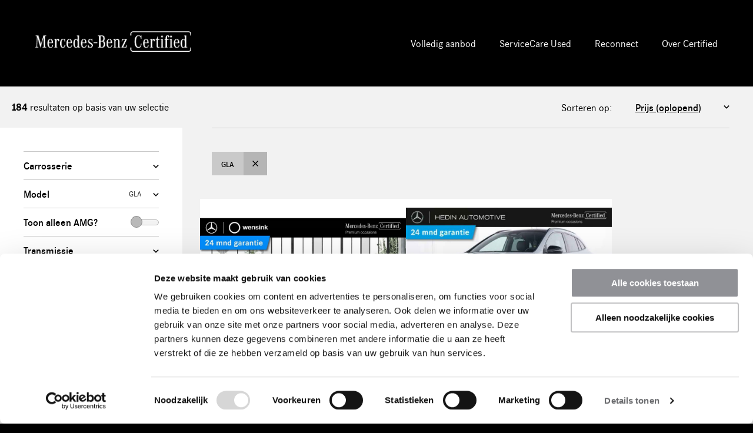

--- FILE ---
content_type: text/html; charset=ISO-8859-1
request_url: https://certified.cars.mercedes-benz.nl/cgi/occasions.cgi?site=certified-cars&brandstof=&prijs_verkoop_van=&prijs_verkoop_tot=&bouwjaar=&conpag=&merk=Mercedes-Benz&model=gla
body_size: 19892
content:
<!DOCTYPE html>
<html lang="nl-NL">
    <head>
        <meta http-equiv="X-UA-Compatible" content="IE=Edge" />
        <!--[if IE]><meta http-equiv='X-UA-Compatible' content='IE=edge,chrome=1' /><![endif]-->
        <meta name="viewport" content="width=device-width, initial-scale=1">
		<meta charset="iso-8859-1" />
<meta name="generator" content="newictea CMS, http://www.newictea.nl/" />	
<base href="https://certified.cars.mercedes-benz.nl/" />
<title>Occasions</title>
<meta name="robots" content="noindex,follow" />



<script type="text/javascript">
<!--
    var xcms_redir_url = 'https://certified.cars.mercedes-benz.nl/cgi/occasions.cgi?site=certified-cars&conpag=p000002&perpage=20';
	function Redirect() {
		location.href = 'https://certified.cars.mercedes-benz.nl/cgi/occasions.cgi?site=certified-cars&conpag=p000002&perpage=20';
	}
	
// --></script>

<meta name="description" content="Bekijk hier de uitvoerig geselecteerde Mercedes-Benz Certified Occasions" />




<meta name="xcms_id" content="certified-cars,p000002" />





<link rel="search" type="application/opensearchdescription+xml" href="https://certified.cars.mercedes-benz.nl/certified-cars/certified-cars-os.xml" title="certified-cars search" />






		<meta name="robots" content="index, follow">
        <link rel="stylesheet" href="//code.jquery.com/ui/1.12.1/themes/base/jquery-ui.css">
        <link rel="stylesheet" type="text/css" href="/css/mb-nov-multilangual/styles/_cms1535523958_style.css">
        <link rel="stylesheet" type="text/css" href="/css/mb-nov-multilangual/_cms1705936213_mb-nov-multilangual.css">

        <!-- FONT LOADING FROM LOCAL STORAGE -->
        <script> !function () { "use strict"; function e(e, t, n) { e.addEventListener ? e.addEventListener(t, n, !1) : e.attachEvent && e.attachEvent("on" + t, n) } function t(e) { return window.localStorage && localStorage.font_css_cache && localStorage.font_css_cache_file === e } function n() { if (window.localStorage && window.XMLHttpRequest) if (t(o)) c(localStorage.font_css_cache); else { var e = new XMLHttpRequest; e.open("GET", o, !0), e.onreadystatechange = function () { 4 === e.readyState && 200 === e.status && (c(e.responseText), localStorage.font_css_cache = e.responseText, localStorage.font_css_cache_file = o) }, e.send() } else { var n = document.createElement("link"); n.href = o, n.rel = "stylesheet", n.type = "text/css", document.getElementsByTagName("head")[0].appendChild(n), document.cookie = "font_css_cache" } } function c(e) { var t = document.createElement("style"); t.setAttribute("type", "text/css"), t.styleSheet ? t.styleSheet.cssText = e : t.innerHTML = e, document.getElementsByTagName("head")[0].appendChild(t) } var o = "/css/mb-nov-multilangual/styles/fonts/_cms1535528963_fonts.css"; window.localStorage && localStorage.font_css_cache || document.cookie.indexOf("font_css_cache") > -1 ? n() : e(window, "load", n) }(); </script>
        

        <link rel="apple-touch-icon" sizes="180x180" href="/css/mb-nov-multilangual/img/icons/_cms1528209698_apple-touch-icon.png">
        <link rel="icon" type="image/png" sizes="32x32" href="/css/mb-nov-multilangual/img/icons/_cms1528209698_favicon-32x32.png">
        <link rel="icon" type="image/png" sizes="16x16" href="/css/mb-nov-multilangual/img/icons/_cms1528209698_favicon-16x16.png">
        <link rel="manifest" href="/css/mb-nov-multilangual/img/icons/_cms1528209698_manifest.json">
        <link rel="mask-icon" href="/css/mb-nov-multilangual/img/icons/_cms1528209699_safari-pinned-tab.svg" color="#000000">
        <meta name="theme-color" content="#000000">

		  
  
  <script type="text/javascript" src="/js/_cms1515705987_xcms.combined.js"></script>
  
  
  
  <!-- Global site tag (gtag.js) - Google Ads: 1042240882 -->
<script async src="https://www.googletagmanager.com/gtag/js?id=AW-1042240882" ></script>
<script>
  window.dataLayer = window.dataLayer || [];
  function gtag(){dataLayer.push(arguments);}
  gtag('js', new Date());

  gtag('config', 'AW-1042240882');
</script>

<!-- Team X -->
<!-- Google Tag Manager -->
<script>(function(w,d,s,l,i){w[l]=w[l]||[];w[l].push({'gtm.start':
new Date().getTime(),event:'gtm.js'});var f=d.getElementsByTagName(s)[0],
j=d.createElement(s),dl=l!='dataLayer'?'&l='+l:'';j.async=true;j.src=
'https://www.googletagmanager.com/gtm.js?id='+i+dl;f.parentNode.insertBefore(j,f);
})(window,document,'script','dataLayer','GTM-PVJM5PQ');</script>
<!-- End Google Tag Manager -->

<!-- BBDO 292025 toegevoegd -->
<!--<script async src=https://cdn.eye-able.com/configs/certified.cars.mercedes-benz.nl.js></script>-->
<!--<script async src=https://cdn.eye-able.com/public/js/eyeAble.js></script>-->

<style>
a[data-language="nl"]
{
display: none;
</style>
  


        <script src="//code.jquery.com/jquery-1.9.1.min.js"></script>
        <script src="//code.jquery.com/ui/1.12.1/jquery-ui.min.js"></script>
        <script src="//cdnjs.cloudflare.com/ajax/libs/jqueryui-touch-punch/0.2.3/jquery.ui.touch-punch.min.js"></script>

        <script src="/css/mb-nov-multilangual/js/plugins/_cms1535528966_viewport.js"></script>
        <script src="/css/mb-nov-multilangual/js/plugins/_cms1535528965_slick.js"></script>
        <script>
            var site = 'certified-cars';
            var ctaContact = '/neem-direct-contact-op';
            var ctaProefrit = '/vraag-uw-proefrit-aan';
            var ctaBerekenMaandbedrag = '';
        </script>
        <script src="/css/mb-nov-multilangual/js/_cms1550569933_perplex.js"></script>
        <script src="/css/mb-nov-multilangual/_cms1695733070_mb-nov-multilangual.js"></script>
        <script src="/css/mb-nov-multilangual/_cms1550152786_js.svg.js"></script>
        
        
        <script src="/css/mb-nov-multilangual/script_totop.js"></script> 
        
        <link rel="stylesheet" type="text/css" href="/css/mb-nov-multilangual/_cms1710793226_mb-nov-multilangual-certified-cars.css">
        
        
            
            
        
        
        
    <!-- xcms head info -->

    <script>
    $(".js-filterFormToggle").click(function(){
        $(this).parent().parent().toggleClass("sticky");
    });
    </script>

<!-- /xcms head info -->
</head>
    <body class="certified-cars" data-language="nl-NL"><noscript><link rel="stylesheet" href="/css/mb-nov-multilangual/styles/fonts/_cms1535528963_fonts.css"></noscript>
<script defer src="https://cdn.chatshipper.com/widget/bundle.min.js" 
  data-chatshipper-appid="5edf6aee27b3c2000f7d340e"></script>
	

        <!-- HEADER / NAV -->
        <header class="l-container c-header__container">
            <div class="l-content c-header__content">
                <span class="logo-pay-off">
                    
                        <a class="pay-off" href="/certified-cars"><img src="/css/mb-nov-multilangual/gfx/logo-mercedes-white.png" alt="Mercedes-Benz Certified logo"></a>
                    
                </span>

                <button type="button" class="c-nav__toggle js-navToggle">
                    <span class="c-nav__toggle__icon"></span>
                    <span class="c-nav__toggle__title">Menu</span>
                </button>

                <nav class="c-nav__container js-nav">     
                    <ul class="c-nav__list"><li class="c-nav__item dealerhidden hidden"><a href="/modellen-pagina-oud" class="c-nav__link">Overzicht modellen</a></li><li class="c-nav__item dealerhidden"><a href="/aanbod" class="c-nav__link">Volledig aanbod</a></li><li class="c-nav__item dealerhidden"><a href="https://serviceproducts.mercedes-benz.nl/nl/choice/serviceCare-used" class="c-nav__link">ServiceCare Used</a></li><li class="c-nav__item dealerhidden"><a href="/reconnect-mercedes-benz-certified-occasions" class="c-nav__link">Reconnect</a></li><li class="c-nav__item taalkeuze">
                            <li class="c-nav__item dealerhidden"><a href="/over-certified" class="c-nav__link">Over Certified</a></li><span>
                                    
                                    
                                    
                                    
                                    
                                </span>
                                </li><!--<li class="c-nav__item"><a href="/over-certified" class="c-nav__link">Over Nieuw op voorraad</a></li>-->
                        

                    </ul>
                </nav>

            </div>
        </header>

        <main id="main">
            
            
                





            
        

        
		
		  
            
            
                
            
                    


<!-- TOPBAR -->
            <section class="l-container l-container--tint c-topbar__container">
                <div class="l-content c-topbar__content">
                    <div class="c-topbar__grid">
                        <div class="c-topbar__col">
                            <!-- a href="#" class="btn btn--link btn--icon-l"><span class="icon icon--arrowleft-b"></span> Terug naar zoeken</a -->
                            <span class="c-topbar__text"><strong class="update-num">184</strong> resultaten op basis van uw selectie</span>
                        </div>
                        <div class="c-topbar__col">
                            <div class="c-topbar__sort">

                                <label for="sort-results" class="c-topbar__sort__label">Sorteren op:</label>
                                
                                <select class="c-form__input c-form__input--select c-topbar__sort__select" id="sort-results" onchange="updateFilter('sort', this.value)">    
                                    <option value="prijs" > Prijs (oplopend)</option>
                                    <option value="-prijs" > Prijs (aflopend)</option>
                                    
                                    

                                        <option value="-date_create" >Laatst geplaatst</option>
                                        <option value="model" >Model/Uitvoering</option>

                                        <option value="kmstand" >Kilometerstand (oplopend)</option>
                                        <option value="-kmstand" >Kilometerstand (aflopend)</option>

                                        <option value="bouwjaar" >Bouwjaar (oplopend)</option>
                                        <option value="-bouwjaar" >Bouwjaar (aflopend)</option>

                                    
                                </select>

                            </div>
                        </div>
                    </div>
                </div>
            </section>

            <!-- OVERVIEW -->
            <section class="l-container l-container--tint c-overview__container carlist2">
                <div class="l-content  c-overview__content">
                    <div class="l-grid l-grid--stretch">
                        
                        <!-- FILTER -->
                        <div class="l-col--1-1 l-col--lg-1-4 sticky">
                            <div class="c-overview__filter">

                                <button type="button" class="btn btn--action btn--wide c-overview__filter__toggle js-filterFormToggle" id="toTopfast">
                                    <span class="icon icon--filter-w"></span><span class="btn-open">Toon</span><span class="btn-close">Sluit</span> Volledige filter
                                </button>

                                <form class="c-form__form c-overview__filter__form js-filterForm" action="/cgi/voertuigen.cgi" id="search-form">
                                    <input name="site" value="certified-cars" type="hidden" />
                                    <input name="zipcode_field" value="dealer_postcode" type="hidden" />
                                    <input name="perpage" value="18" type="hidden" />
                                    <input name="template" value="car_list" type="hidden" />
                                    <input name="sort" value="" type="hidden" />
                                    <input name="sort_actieprijs" value="1" type="hidden" />
                                    <input name="locatie_voertuig" value="" type="hidden" />
                                    <input name="dealer_id" value="" type="hidden" />
                                    <input name="transmissiemerk" value="" type="hidden" />

                                    
                                    <div class="c-form__row">
                                        <label for="select-carrosserie_soort" class="c-form__label c-form__toggle__button js-filterToggle">Carrosserie <span id="carrosserie_soort-label" class="c-form__label-value"></span></label>
                                        <div class="c-form__toggle__box js-filter carrosserie_soort-filter">
                                            <div class="c-form__toggle__box__inner">
                                                <input name="carrosserie_soort" value="" type="hidden" />
                                                
                                                <div class="c-form__checkbox__item">
                                                    <input type="checkbox" class="c-form__checkbox__input vh" id="carrosserie_soort-optie-CABR" data-name="carrosserie_soort"  value="CABR">
                                                    <label for="carrosserie_soort-optie-CABR" class="c-form__checkbox__label">
                                                        Cabriolet (<span>25</span>)
                                                    </label>
                                                </div>
                                                
                                                <div class="c-form__checkbox__item">
                                                    <input type="checkbox" class="c-form__checkbox__input vh" id="carrosserie_soort-optie-COUP" data-name="carrosserie_soort"  value="COUP">
                                                    <label for="carrosserie_soort-optie-COUP" class="c-form__checkbox__label">
                                                        Coupe (<span>246</span>)
                                                    </label>
                                                </div>
                                                
                                                <div class="c-form__checkbox__item">
                                                    <input type="checkbox" class="c-form__checkbox__input vh" id="carrosserie_soort-optie-HBCK" data-name="carrosserie_soort"  value="HBCK">
                                                    <label for="carrosserie_soort-optie-HBCK" class="c-form__checkbox__label">
                                                        Hatchback (<span>301</span>)
                                                    </label>
                                                </div>
                                                
                                                <div class="c-form__checkbox__item">
                                                    <input type="checkbox" class="c-form__checkbox__input vh" id="carrosserie_soort-optie-LIMO" data-name="carrosserie_soort"  value="LIMO">
                                                    <label for="carrosserie_soort-optie-LIMO" class="c-form__checkbox__label">
                                                        Limousine (<span>2</span>)
                                                    </label>
                                                </div>
                                                
                                                <div class="c-form__checkbox__item">
                                                    <input type="checkbox" class="c-form__checkbox__input vh" id="carrosserie_soort-optie-MPV" data-name="carrosserie_soort"  value="MPV">
                                                    <label for="carrosserie_soort-optie-MPV" class="c-form__checkbox__label">
                                                        MPV (<span>3</span>)
                                                    </label>
                                                </div>
                                                
                                                <div class="c-form__checkbox__item">
                                                    <input type="checkbox" class="c-form__checkbox__input vh" id="carrosserie_soort-optie-SEDA" data-name="carrosserie_soort"  value="SEDA">
                                                    <label for="carrosserie_soort-optie-SEDA" class="c-form__checkbox__label">
                                                        Limousine (<span>342</span>)
                                                    </label>
                                                </div>
                                                
                                                <div class="c-form__checkbox__item">
                                                    <input type="checkbox" class="c-form__checkbox__input vh" id="carrosserie_soort-optie-STAT" data-name="carrosserie_soort"  value="STAT">
                                                    <label for="carrosserie_soort-optie-STAT" class="c-form__checkbox__label">
                                                        Estate (<span>399</span>)
                                                    </label>
                                                </div>
                                                
                                                <div class="c-form__checkbox__item">
                                                    <input type="checkbox" class="c-form__checkbox__input vh" id="carrosserie_soort-optie-SUV" data-name="carrosserie_soort"  value="SUV">
                                                    <label for="carrosserie_soort-optie-SUV" class="c-form__checkbox__label">
                                                        SUV (<span>634</span>)
                                                    </label>
                                                </div>
                                                
                                            </div>
                                        </div>
                                    </div> 
                                    
                                    

                                    <div class="c-form__row">
                                        <label for="select-model" class="c-form__label c-form__toggle__button js-filterToggle">Model <span id="model-label" class="c-form__label-value">GLA</span></label>
                                        <div class="c-form__toggle__box js-filter model-filter">
                                            <div class="c-form__toggle__box__inner">
                                                <input name="model" value="gla" type="hidden" />
                                                
                                                <div class="c-form__checkbox__item">
                                                    <input type="checkbox" class="c-form__checkbox__input vh" id="model-optie-A-Klasse" data-name="model"  value="A-Klasse">
                                                    <label for="model-optie-A-Klasse" class="c-form__checkbox__label">
                                                        A-Klasse (<span>306</span>)
                                                    </label>
                                                </div>
                                                
                                                <div class="c-form__checkbox__item">
                                                    <input type="checkbox" class="c-form__checkbox__input vh" id="model-optie-B-Klasse" data-name="model"  value="B-Klasse">
                                                    <label for="model-optie-B-Klasse" class="c-form__checkbox__label">
                                                        B-Klasse (<span>73</span>)
                                                    </label>
                                                </div>
                                                
                                                <div class="c-form__checkbox__item">
                                                    <input type="checkbox" class="c-form__checkbox__input vh" id="model-optie-C-Klasse" data-name="model"  value="C-Klasse">
                                                    <label for="model-optie-C-Klasse" class="c-form__checkbox__label">
                                                        C-Klasse (<span>272</span>)
                                                    </label>
                                                </div>
                                                
                                                <div class="c-form__checkbox__item">
                                                    <input type="checkbox" class="c-form__checkbox__input vh" id="model-optie-CLA" data-name="model"  value="CLA">
                                                    <label for="model-optie-CLA" class="c-form__checkbox__label">
                                                        CLA (<span>275</span>)
                                                    </label>
                                                </div>
                                                
                                                <div class="c-form__checkbox__item">
                                                    <input type="checkbox" class="c-form__checkbox__input vh" id="model-optie-CLE" data-name="model"  value="CLE">
                                                    <label for="model-optie-CLE" class="c-form__checkbox__label">
                                                        CLE (<span>35</span>)
                                                    </label>
                                                </div>
                                                
                                                <div class="c-form__checkbox__item">
                                                    <input type="checkbox" class="c-form__checkbox__input vh" id="model-optie-CLS" data-name="model"  value="CLS">
                                                    <label for="model-optie-CLS" class="c-form__checkbox__label">
                                                        CLS (<span>2</span>)
                                                    </label>
                                                </div>
                                                
                                                <div class="c-form__checkbox__item">
                                                    <input type="checkbox" class="c-form__checkbox__input vh" id="model-optie-E-Klasse" data-name="model"  value="E-Klasse">
                                                    <label for="model-optie-E-Klasse" class="c-form__checkbox__label">
                                                        E-Klasse (<span>165</span>)
                                                    </label>
                                                </div>
                                                
                                                <div class="c-form__checkbox__item">
                                                    <input type="checkbox" class="c-form__checkbox__input vh" id="model-optie-EQA" data-name="model"  value="EQA">
                                                    <label for="model-optie-EQA" class="c-form__checkbox__label">
                                                        EQA (<span>79</span>)
                                                    </label>
                                                </div>
                                                
                                                <div class="c-form__checkbox__item">
                                                    <input type="checkbox" class="c-form__checkbox__input vh" id="model-optie-EQB" data-name="model"  value="EQB">
                                                    <label for="model-optie-EQB" class="c-form__checkbox__label">
                                                        EQB (<span>50</span>)
                                                    </label>
                                                </div>
                                                
                                                <div class="c-form__checkbox__item">
                                                    <input type="checkbox" class="c-form__checkbox__input vh" id="model-optie-EQC" data-name="model"  value="EQC">
                                                    <label for="model-optie-EQC" class="c-form__checkbox__label">
                                                        EQC (<span>10</span>)
                                                    </label>
                                                </div>
                                                
                                                <div class="c-form__checkbox__item">
                                                    <input type="checkbox" class="c-form__checkbox__input vh" id="model-optie-EQE" data-name="model"  value="EQE">
                                                    <label for="model-optie-EQE" class="c-form__checkbox__label">
                                                        EQE (<span>76</span>)
                                                    </label>
                                                </div>
                                                
                                                <div class="c-form__checkbox__item">
                                                    <input type="checkbox" class="c-form__checkbox__input vh" id="model-optie-EQS" data-name="model"  value="EQS">
                                                    <label for="model-optie-EQS" class="c-form__checkbox__label">
                                                        EQS (<span>18</span>)
                                                    </label>
                                                </div>
                                                
                                                <div class="c-form__checkbox__item">
                                                    <input type="checkbox" class="c-form__checkbox__input vh" id="model-optie-G-Klasse" data-name="model"  value="G-Klasse">
                                                    <label for="model-optie-G-Klasse" class="c-form__checkbox__label">
                                                        G-Klasse (<span>11</span>)
                                                    </label>
                                                </div>
                                                
                                                <div class="c-form__checkbox__item">
                                                    <input type="checkbox" class="c-form__checkbox__input vh" id="model-optie-GLA" data-name="model" checked value="GLA">
                                                    <label for="model-optie-GLA" class="c-form__checkbox__label">
                                                        GLA (<span>184</span>)
                                                    </label>
                                                </div>
                                                
                                                <div class="c-form__checkbox__item">
                                                    <input type="checkbox" class="c-form__checkbox__input vh" id="model-optie-GLB" data-name="model"  value="GLB">
                                                    <label for="model-optie-GLB" class="c-form__checkbox__label">
                                                        GLB (<span>43</span>)
                                                    </label>
                                                </div>
                                                
                                                <div class="c-form__checkbox__item">
                                                    <input type="checkbox" class="c-form__checkbox__input vh" id="model-optie-GLC" data-name="model"  value="GLC">
                                                    <label for="model-optie-GLC" class="c-form__checkbox__label">
                                                        GLC (<span>164</span>)
                                                    </label>
                                                </div>
                                                
                                                <div class="c-form__checkbox__item">
                                                    <input type="checkbox" class="c-form__checkbox__input vh" id="model-optie-GLE" data-name="model"  value="GLE">
                                                    <label for="model-optie-GLE" class="c-form__checkbox__label">
                                                        GLE (<span>126</span>)
                                                    </label>
                                                </div>
                                                
                                                <div class="c-form__checkbox__item">
                                                    <input type="checkbox" class="c-form__checkbox__input vh" id="model-optie-GLS" data-name="model"  value="GLS">
                                                    <label for="model-optie-GLS" class="c-form__checkbox__label">
                                                        GLS (<span>11</span>)
                                                    </label>
                                                </div>
                                                
                                                <div class="c-form__checkbox__item">
                                                    <input type="checkbox" class="c-form__checkbox__input vh" id="model-optie-GT" data-name="model"  value="GT">
                                                    <label for="model-optie-GT" class="c-form__checkbox__label">
                                                        GT (<span>11</span>)
                                                    </label>
                                                </div>
                                                
                                                <div class="c-form__checkbox__item">
                                                    <input type="checkbox" class="c-form__checkbox__input vh" id="model-optie-S-Klasse" data-name="model"  value="S-Klasse">
                                                    <label for="model-optie-S-Klasse" class="c-form__checkbox__label">
                                                        S-Klasse (<span>30</span>)
                                                    </label>
                                                </div>
                                                
                                                <div class="c-form__checkbox__item">
                                                    <input type="checkbox" class="c-form__checkbox__input vh" id="model-optie-SL" data-name="model"  value="SL">
                                                    <label for="model-optie-SL" class="c-form__checkbox__label">
                                                        SL (<span>8</span>)
                                                    </label>
                                                </div>
                                                
                                                <div class="c-form__checkbox__item">
                                                    <input type="checkbox" class="c-form__checkbox__input vh" id="model-optie-V" data-name="model"  value="V">
                                                    <label for="model-optie-V" class="c-form__checkbox__label">
                                                        V (<span>3</span>)
                                                    </label>
                                                </div>
                                                
                                            </div>
                                        </div>
                                    </div> 
                                    
                                   
                                        <div class="c-form__row">
                                            <div class="c-form__label c-form__option-divider switch-option"><span>Toon alleen AMG?</span><div class="c-form__label-value c-form__toggle-element"><input type="checkbox"  id="occasion_label" name="occasion_label" value="AMG" /><label for="occasion_label" id="toggle"></label></div></div>
                                        </div> 
                                    

                                    <div class="c-form__row">
                                        <label for="select-transmissie" class="c-form__label c-form__toggle__button js-filterToggle">Transmissie <span class="c-form__label-value"></span></label>
                                        <div class="c-form__toggle__box js-filter transmissie-filter">
                                            <div class="c-form__toggle__box__inner">
                                                <input name="transmissie" value="" type="hidden" />
                                                
                                                <div class="c-form__checkbox__item">
                                                    <input type="checkbox" class="c-form__checkbox__input vh" id="transmissie-optie-A" data-name="transmissie"  value="A">
                                                    <label for="transmissie-optie-A" class="c-form__checkbox__label">
                                                        Automaat (<span>1.939</span>)
                                                    </label>
                                                </div>
                                                
                                                <div class="c-form__checkbox__item">
                                                    <input type="checkbox" class="c-form__checkbox__input vh" id="transmissie-optie-H" data-name="transmissie"  value="H">
                                                    <label for="transmissie-optie-H" class="c-form__checkbox__label">
                                                        Handgeschakeld (<span>13</span>)
                                                    </label>
                                                </div>
                                                
                                            </div>
                                        </div>
                                    </div>    

                                    <div class="c-form__row">
                                        <label for="select-brandstof" class="c-form__label c-form__toggle__button js-filterToggle">Brandstof <span class="c-form__label-value"></span></label>
                                        <div class="c-form__toggle__box js-filter brandstof-filter">
                                            <div class="c-form__toggle__box__inner">
                                                <input name="brandstof" value="" type="hidden" />
                                                
                                                <div class="c-form__checkbox__item">
                                                    <input type="checkbox" class="c-form__checkbox__input vh" id="brandstof-optie-B" data-name="brandstof"  value="B">
                                                    <label for="brandstof-optie-B" class="c-form__checkbox__label">
                                                        Benzine (<span>702</span>)
                                                    </label>
                                                </div>
                                                
                                                <div class="c-form__checkbox__item">
                                                    <input type="checkbox" class="c-form__checkbox__input vh" id="brandstof-optie-D" data-name="brandstof"  value="D">
                                                    <label for="brandstof-optie-D" class="c-form__checkbox__label">
                                                        Diesel (<span>11</span>)
                                                    </label>
                                                </div>
                                                
                                                <div class="c-form__checkbox__item">
                                                    <input type="checkbox" class="c-form__checkbox__input vh" id="brandstof-optie-E" data-name="brandstof"  value="E">
                                                    <label for="brandstof-optie-E" class="c-form__checkbox__label">
                                                        Elektrisch (<span>263</span>)
                                                    </label>
                                                </div>
                                                
                                                <div class="c-form__checkbox__item">
                                                    <input type="checkbox" class="c-form__checkbox__input vh" id="brandstof-optie-HB" data-name="brandstof"  value="HB">
                                                    <label for="brandstof-optie-HB" class="c-form__checkbox__label">
                                                        Hybride Benzine (<span>950</span>)
                                                    </label>
                                                </div>
                                                
                                                <div class="c-form__checkbox__item">
                                                    <input type="checkbox" class="c-form__checkbox__input vh" id="brandstof-optie-HD" data-name="brandstof"  value="HD">
                                                    <label for="brandstof-optie-HD" class="c-form__checkbox__label">
                                                        Hybride Diesel (<span>26</span>)
                                                    </label>
                                                </div>
                                                
                                            </div>
                                        </div>
                                    </div>    

                                    <div class="c-form__row" data-site-element="certified-cars">
                                        <label for="select-bouwjaar" class="c-form__label c-form__toggle__button js-filterToggle">Bouwjaar <span class="c-form__label-value"></span></label>
                                        <div class="c-form__toggle__box js-filter bouwjaar-filter">
                                            <div class="c-form__toggle__box__inner">
                                                <select class="c-form__input c-form__input--select c-form__input--half" id="select-age-from" name="bouwjaar_van">    
                                                    <option value="">Van</option>
                                                    
                                                    <option value="2020" >2020</option>
                                                    
                                                    <option value="2021" >2021</option>
                                                    
                                                    <option value="2022" >2022</option>
                                                    
                                                    <option value="2023" >2023</option>
                                                    
                                                    <option value="2024" >2024</option>
                                                    
                                                    <option value="2025" >2025</option>
                                                    
                                                    <option value="2026" >2026</option>
                                                    
                                                </select>
                                                <select class="c-form__input c-form__input--select c-form__input--half" id="select-age-to" name="bouwjaar_tot">    
                                                    <option value="">Tot</option>
                                                    
                                                    <option value="2020" >2020</option>
                                                    
                                                    <option value="2021" >2021</option>
                                                    
                                                    <option value="2022" >2022</option>
                                                    
                                                    <option value="2023" >2023</option>
                                                    
                                                    <option value="2024" >2024</option>
                                                    
                                                    <option value="2025" >2025</option>
                                                    
                                                    <option value="2026" >2026</option>
                                                    
                                                </select>
                                            </div>
                                        </div>
                                    </div>

                                    <div class="c-form__row">
                                        <input type="hidden" name="prijs_range">
                                        <label for="select-prijs" class="c-form__label c-form__toggle__button js-filterToggle">Prijsrange 
                                            <span class="c-form__label-value"><input type="text" id="" class="js-rangePriceOutput" readonly></span>
                                        </label>
                                        <div class="c-form__toggle__box js-filter">  
                                            <div class="c-form__toggle__box__inner">                                                 
                                                <div class="c-form__rangeslider js-rangePrice"></div>   
                                            </div>
                                        </div> 
                                    </div>
                                    
                                    <div class="c-form__row" data-site-element="certified-cars">
                                        <input type="hidden" name="kmstand_range">
                                        <label for="select-kmstand" class="c-form__label c-form__toggle__button js-filterToggle">Kilometerstand 
                                            <span class="c-form__label-value"><input type="text" id="" class="js-rangeKilometersOutput" readonly></span>
                                        </label>
                                        <div class="c-form__toggle__box js-filter">   
                                            <div class="c-form__toggle__box__inner">      
                                                <div class="c-form__rangeslider js-rangeKilometers"></div>
                                            </div>
                                        </div>
                                    </div>

                                    <!-- div class="c-form__row">
                                        <label for="select-bijtelling_pct" class="c-form__label c-form__toggle__button js-filterToggle">Bijtelling <span class="c-form__label-value"></span></label>
                                        <div class="c-form__toggle__box js-filter bijtelling_pct-filter">
                                            <div class="c-form__toggle__box__inner">
                                                <input name="bijtelling_pct" value="" type="hidden" />
                                                
                                                
                                                <div class="c-form__checkbox__item">
                                                    <input type="checkbox" class="c-form__checkbox__input vh" id="bijtelling_pct-optie-12" data-name="bijtelling_pct"  value="12">
                                                    <label for="bijtelling_pct-optie-12" class="c-form__checkbox__label">
                                                        12% (<span>9</span>)
                                                    </label>
                                                </div>
                                                
                                                <div class="c-form__checkbox__item">
                                                    <input type="checkbox" class="c-form__checkbox__input vh" id="bijtelling_pct-optie-16" data-name="bijtelling_pct"  value="16">
                                                    <label for="bijtelling_pct-optie-16" class="c-form__checkbox__label">
                                                        16% (<span>106</span>)
                                                    </label>
                                                </div>
                                                
                                                <div class="c-form__checkbox__item">
                                                    <input type="checkbox" class="c-form__checkbox__input vh" id="bijtelling_pct-optie-17" data-name="bijtelling_pct"  value="17">
                                                    <label for="bijtelling_pct-optie-17" class="c-form__checkbox__label">
                                                        17% (<span>131</span>)
                                                    </label>
                                                </div>
                                                
                                                <div class="c-form__checkbox__item">
                                                    <input type="checkbox" class="c-form__checkbox__input vh" id="bijtelling_pct-optie-22" data-name="bijtelling_pct"  value="22">
                                                    <label for="bijtelling_pct-optie-22" class="c-form__checkbox__label">
                                                        22% (<span>1.383</span>)
                                                    </label>
                                                </div>
                                                
                                            </div>
                                        </div>
                                    </div -->    

                                    <div class="c-form__row" data-site-element="certified-cars">
                                        <label for="select-locatie" class="c-form__label c-form__toggle__button js-filterToggle">Locatie <span class="c-form__label-value"></span></label>
                                        <div class="c-form__toggle__box js-filter">
                                            <span>Vind voertuigen binnen de door u aangegeven straal</span>
                                            <div class="c-form__toggle__box__inner">
                                                <input type="text" class="c-form__input c-form__input--half" id="select-location" placeholder="1234 AB" name="zipcode" value="">
                                                <select class="c-form__input c-form__input--select c-form__input--half" id="select-range" name="distance">
                                                    <option value="5" >5 km</option>
                                                    <option value="10" >10 km</option>
                                                    <option value="25" >25 km</option>
                                                    <option value="50" >50 km</option>
                                                </select>
                                            </div>
                                        </div>
                                    </div>


                                    <div class="c-form__row">
                                        <label for="select-kleur_basis" class="c-form__label c-form__toggle__button js-filterToggle">Kleur <span id="kleur-label" class="c-form__label-value"></span></label>
                                        <div class="c-form__toggle__box js-filter kleur-filter">
                                            <div class="c-form__toggle__box__inner">
                                                <input name="kleur_basis" value="" type="hidden" />
                                                
                                                <div class="c-form__checkbox__item">
                                                    <input type="checkbox" class="c-form__checkbox__input vh" id="kleur-optie-Blauw" data-name="kleur_basis"  value="Blauw">
                                                    <label for="kleur-optie-Blauw" class="c-form__checkbox__label">
                                                        Blauw (<span>148</span>)
                                                    </label>
                                                </div>
                                                
                                                <div class="c-form__checkbox__item">
                                                    <input type="checkbox" class="c-form__checkbox__input vh" id="kleur-optie-Brons / Goud" data-name="kleur_basis"  value="Brons / Goud">
                                                    <label for="kleur-optie-Brons / Goud" class="c-form__checkbox__label">
                                                        Brons / Goud (<span>4</span>)
                                                    </label>
                                                </div>
                                                
                                                <div class="c-form__checkbox__item">
                                                    <input type="checkbox" class="c-form__checkbox__input vh" id="kleur-optie-Bruin" data-name="kleur_basis"  value="Bruin">
                                                    <label for="kleur-optie-Bruin" class="c-form__checkbox__label">
                                                        Bruin (<span>6</span>)
                                                    </label>
                                                </div>
                                                
                                                <div class="c-form__checkbox__item">
                                                    <input type="checkbox" class="c-form__checkbox__input vh" id="kleur-optie-Geel" data-name="kleur_basis"  value="Geel">
                                                    <label for="kleur-optie-Geel" class="c-form__checkbox__label">
                                                        Geel (<span>3</span>)
                                                    </label>
                                                </div>
                                                
                                                <div class="c-form__checkbox__item">
                                                    <input type="checkbox" class="c-form__checkbox__input vh" id="kleur-optie-Grijs" data-name="kleur_basis"  value="Grijs">
                                                    <label for="kleur-optie-Grijs" class="c-form__checkbox__label">
                                                        Grijs (<span>537</span>)
                                                    </label>
                                                </div>
                                                
                                                <div class="c-form__checkbox__item">
                                                    <input type="checkbox" class="c-form__checkbox__input vh" id="kleur-optie-Groen / Turquoise" data-name="kleur_basis"  value="Groen / Turquoise">
                                                    <label for="kleur-optie-Groen / Turquoise" class="c-form__checkbox__label">
                                                        Groen (<span>23</span>)
                                                    </label>
                                                </div>
                                                
                                                <div class="c-form__checkbox__item">
                                                    <input type="checkbox" class="c-form__checkbox__input vh" id="kleur-optie-Overig" data-name="kleur_basis"  value="Overig">
                                                    <label for="kleur-optie-Overig" class="c-form__checkbox__label">
                                                        Overig (<span>169</span>)
                                                    </label>
                                                </div>
                                                
                                                <div class="c-form__checkbox__item">
                                                    <input type="checkbox" class="c-form__checkbox__input vh" id="kleur-optie-Rood" data-name="kleur_basis"  value="Rood">
                                                    <label for="kleur-optie-Rood" class="c-form__checkbox__label">
                                                        Rood (<span>40</span>)
                                                    </label>
                                                </div>
                                                
                                                <div class="c-form__checkbox__item">
                                                    <input type="checkbox" class="c-form__checkbox__input vh" id="kleur-optie-Wit" data-name="kleur_basis"  value="Wit">
                                                    <label for="kleur-optie-Wit" class="c-form__checkbox__label">
                                                        Wit (<span>169</span>)
                                                    </label>
                                                </div>
                                                
                                                <div class="c-form__checkbox__item">
                                                    <input type="checkbox" class="c-form__checkbox__input vh" id="kleur-optie-Zilver" data-name="kleur_basis"  value="Zilver">
                                                    <label for="kleur-optie-Zilver" class="c-form__checkbox__label">
                                                        Zilver (<span>228</span>)
                                                    </label>
                                                </div>
                                                
                                                <div class="c-form__checkbox__item">
                                                    <input type="checkbox" class="c-form__checkbox__input vh" id="kleur-optie-Zwart" data-name="kleur_basis"  value="Zwart">
                                                    <label for="kleur-optie-Zwart" class="c-form__checkbox__label">
                                                        Zwart (<span>625</span>)
                                                    </label>
                                                </div>
                                                
                                            </div>
                                        </div>
                                    </div>

                                    <!-- div class="c-form__row">
                                        <label for="select-pakket" class="c-form__label c-form__toggle__button js-filterToggle">Opties <span class="c-form__label-value"></span></label>
                                        <div class="c-form__toggle__box js-filter pakket-filter">
                                            <div class="c-form__toggle__box__inner" id="pakket-list">
                                            </div>
                                            <script>
                                            var pakketten_unsorted = {};
                                            
                                            var pakketten = {};
                                            Object.keys(pakketten_unsorted).sort().forEach(function(key) {
                                              pakketten[key] = pakketten_unsorted[key];
                                            });                                            
                                            var html = '';
                                            var i = 0;
                                            for (var key in pakketten) {
                                              // check also if property is not inherited from prototype
                                              if (pakketten.hasOwnProperty(key)) { 
                                                i++;
                                                html += '<div class="c-form__checkbox__item">';
                                                html += '    <input type="checkbox" class="c-form__checkbox__input vh" id="pakket-optie-'+i+'" name="pakket_re" xchecked value="'+key+'">';
                                                html += '    <label for="pakket-optie-'+i+'" class="c-form__checkbox__label">';
                                                html += '        '+key;//+' (<span>'+pakketten[key]+'</span>)';
                                                html += '    </label>';
                                                html += '</div>';
                                              }
                                            }
                                            $('#pakket-list').html(html);
                                            </script>
                                        </div>
                                    </div -->    

                                    <div class="c-form__row" data-site-element="nieuwopvoorraad">
                                        <label for="select-accessoires" class="c-form__label c-form__toggle__button js-filterToggle">Pakket(ten) <span class="c-form__label-value"></span></label>
                                        <div class="c-form__toggle__box js-filter fabrieksaccessoires-filter">
                                            <div class="c-form__toggle__box__inner">
                                                <div class="c-form__checkbox__item">
                                                    <input type="checkbox" class="c-form__checkbox__input vh" id="fabrieksaccessoires-optie-1" name="fabrieksaccessoires_re"  value="950|P31">
                                                    <label for="fabrieksaccessoires-optie-1" class="c-form__checkbox__label">
                                                        AMG Line
                                                    </label>
                                                </div>
                                                <div class="c-form__checkbox__item">
                                                    <input type="checkbox" class="c-form__checkbox__input vh" id="fabrieksaccessoires-optie-2" name="fabrieksaccessoires_re"  value="PYM">
                                                    <label for="fabrieksaccessoires-optie-2" class="c-form__checkbox__label">
                                                        Advantage pack
                                                    </label>
                                                </div>
                                                <div class="c-form__checkbox__item">
                                                    <input type="checkbox" class="c-form__checkbox__input vh" id="fabrieksaccessoires-optie-3" name="fabrieksaccessoires_re"  value="DS3">
                                                    <label for="fabrieksaccessoires-optie-3" class="c-form__checkbox__label">
                                                        Business Solutions AMG
                                                    </label>
                                                </div>
                                                <div class="c-form__checkbox__item">
                                                    <input type="checkbox" class="c-form__checkbox__input vh" id="fabrieksaccessoires-optie-4" name="fabrieksaccessoires_re"  value="DS2">
                                                    <label for="fabrieksaccessoires-optie-4" class="c-form__checkbox__label">
                                                        Business Solutions Plus
                                                    </label>
                                                </div>
                                                <div class="c-form__checkbox__item">
                                                    <input type="checkbox" class="c-form__checkbox__input vh" id="fabrieksaccessoires-optie-5" name="fabrieksaccessoires_re"  value="PYN|DK7">
                                                    <label for="fabrieksaccessoires-optie-5" class="c-form__checkbox__label">
                                                        Premium pack
                                                    </label>
                                                </div>
                                                <div class="c-form__checkbox__item">
                                                    <input type="checkbox" class="c-form__checkbox__input vh" id="fabrieksaccessoires-optie-6" name="fabrieksaccessoires_re"  value="PYO|DK8">
                                                    <label for="fabrieksaccessoires-optie-6" class="c-form__checkbox__label">
                                                        Premium Plus pack
                                                    </label>
                                                </div>
                                                <div class="c-form__checkbox__item">
                                                    <input type="checkbox" class="c-form__checkbox__input vh" id="fabrieksaccessoires-optie-7" name="fabrieksaccessoires_re"  value="DK2|PYB|PYD">
                                                    <label for="fabrieksaccessoires-optie-7" class="c-form__checkbox__label">
                                                        Style
                                                    </label>
                                                </div>
                                                <div class="c-form__checkbox__item">
                                                    <input type="checkbox" class="c-form__checkbox__input vh" id="fabrieksaccessoires-optie-8" name="fabrieksaccessoires_re"  value="PYF">
                                                    <label for="fabrieksaccessoires-optie-8" class="c-form__checkbox__label">
                                                        Progressive
                                                    </label>
                                                </div>
                                                </div>
                                        </div>
                                    </div>    
                                    
                                    
                                    
                                     
                                    <div class="c-form__row" data-site-element="certified-cars">
                                        <label for="select-accessoires" class="c-form__label c-form__toggle__button js-filterToggle">Opties <span class="c-form__label-value"></span></label>
                                        <div class="c-form__toggle__box js-filter fabrieksaccessoires-filter">
                                            <div class="c-form__toggle__box__inner">
  
                                                <div class="c-form__checkbox__item">
                                                    <input type="checkbox" class="c-form__checkbox__input vh" id="fabrieksaccessoires-optie-551" name="fabrieksaccessoires_re"  value="551">
                                                    <label for="fabrieksaccessoires-optie-551" class="c-form__checkbox__label">
                                                        Alarm
                                                    </label>
                                                </div>
                                               
                                                <div class="c-form__checkbox__item">
                                                    <input type="checkbox" class="c-form__checkbox__input vh" id="fabrieksaccessoires-optie-531" name="fabrieksaccessoires_re"  value="531|365|PBF|PBG">
                                                    <label for="fabrieksaccessoires-optie-531" class="c-form__checkbox__label">
                                                        Navigatiesysteem
                                                    </label>
                                                </div>
                                                <div class="c-form__checkbox__item">
                                                    <input type="checkbox" class="c-form__checkbox__input vh" id="fabrieksaccessoires-optie-413" name="fabrieksaccessoires_re"  value="413|414|416">
                                                    <label for="fabrieksaccessoires-optie-413" class="c-form__checkbox__label">
                                                        Schuif/kanteldak
                                                    </label>
                                                </div>
                                                 <div class="c-form__checkbox__item">
                                                    <input type="checkbox" class="c-form__checkbox__input vh" id="fabrieksaccessoires-optie-550" name="fabrieksaccessoires_re"  value="550">
                                                    <label for="fabrieksaccessoires-optie-550" class="c-form__checkbox__label">
                                                        Trekhaak
                                                    </label>
                                                </div>
                                                <div class="c-form__checkbox__item">
                                                    <input type="checkbox" class="c-form__checkbox__input vh" id="fabrieksaccessoires-optie-873" name="fabrieksaccessoires_re"  value="873">
                                                    <label for="fabrieksaccessoires-optie-873" class="c-form__checkbox__label">
                                                        Verwarmde voorstoelen
                                                    </label>
                                                </div>
                                                <div class="c-form__checkbox__item">
                                                    <input type="checkbox" class="c-form__checkbox__input vh" id="fabrieksaccessoires-optie-489" name="fabrieksaccessoires_re"  value="489">
                                                    <label for="fabrieksaccessoires-optie-489" class="c-form__checkbox__label">
                                                        Airmatic
                                                    </label>
                                                </div>
                                                <div class="c-form__checkbox__item">
                                                    <input type="checkbox" class="c-form__checkbox__input vh" id="fabrieksaccessoires-optie-810" name="fabrieksaccessoires_re"  value="810|811">
                                                    <label for="fabrieksaccessoires-optie-810" class="c-form__checkbox__label">
                                                        Burmester
                                                    </label>
                                                </div>
                                                 <div class="c-form__checkbox__item">
                                                    <input type="checkbox" class="c-form__checkbox__input vh" id="fabrieksaccessoires-optie-847" name="fabrieksaccessoires_re"  value="847">
                                                    <label for="fabrieksaccessoires-optie-847" class="c-form__checkbox__label">
                                                        3e zitrij
                                                    </label>
                                                </div>
                                                  <div class="c-form__checkbox__item">
                                                    <input type="checkbox" class="c-form__checkbox__input vh" id="fabrieksaccessoires-optie-438" name="fabrieksaccessoires_re"  value="438|463|444">
                                                    <label for="fabrieksaccessoires-optie-438" class="c-form__checkbox__label">
                                                        Head-up display
                                                    </label>
                                                </div>
  
  
  
                                            </div>
                                        </div>
                                    </div>    
                                    
                                    
                                    
                                    
                                    
                                    
                                    
                                    <div class="c-form__row" data-site-element="certified-cars">
                                        <label for="select-accessoires" class="c-form__label c-form__toggle__button js-filterToggle">Pakket(ten) <span class="c-form__label-value"></span></label>
                                        <div class="c-form__toggle__box js-filter fabrieksaccessoires-filter">
                                            <div class="c-form__toggle__box__inner">
  
                                                <div class="c-form__checkbox__item">
                                                    <input type="checkbox" class="c-form__checkbox__input vh" id="fabrieksaccessoires-optie-772" name="fabrieksaccessoires_re"  value="772|950|P31">
                                                    <label for="fabrieksaccessoires-optie-772" class="c-form__checkbox__label">
                                                        AMG-Styling
                                                    </label>
                                                </div>
                                                 <div class="c-form__checkbox__item">
                                                    <input type="checkbox" class="c-form__checkbox__input vh" id="fabrieksaccessoires-optie-P55" name="fabrieksaccessoires_re"  value="P55">
                                                    <label for="fabrieksaccessoires-optie-P55" class="c-form__checkbox__label">
                                                        Nightpakket
                                                    </label>
                                                </div>
                                                <div class="c-form__checkbox__item">
                                                    <input type="checkbox" class="c-form__checkbox__input vh" id="fabrieksaccessoires-optie-P64" name="fabrieksaccessoires_re"  value="P64|242|275|223|276">
                                                    <label for="fabrieksaccessoires-optie-P64" class="c-form__checkbox__label">
                                                        Memorypakket
                                                    </label>
                                                </div>
                                                <div class="c-form__checkbox__item">
                                                    <input type="checkbox" class="c-form__checkbox__input vh" id="fabrieksaccessoires-optie-235" name="fabrieksaccessoires_re"  value="235|220|P47|P44">
                                                    <label for="fabrieksaccessoires-optie-235" class="c-form__checkbox__label">
                                                        Parkeerpakket
                                                    </label>
                                                </div>
  
  
  
  
                                            </div>
                                        </div>
                                    </div>    
                                    
                                    

                                    <div class="c-form__row" data-site-element="certified-cars">
                                        <label for="select-import_id" class="c-form__label c-form__toggle__button js-filterToggle">Dealergroep <span class="c-form__label-value"></span></label>
                                        <div class="c-form__toggle__box js-filter dealer-filter">
                                            <div class="c-form__toggle__box__inner">
                                                
                                                <input name="import_id" value="" type="hidden" />
                                                <div class="c-form__checkbox__item">
                                                    <input type="checkbox" class="c-form__checkbox__input vh" id="import_id-optie-dealer1" data-name="import_id"  value="0024|0025|0029">
                                                    <label for="import_id-optie-dealer1" class="c-form__checkbox__label">
                                                        Baan Twente B.V. 
                                                    </label>
                                                </div>
                                                <div class="c-form__checkbox__item">
                                                    <input type="checkbox" class="c-form__checkbox__input vh" id="import_id-optie-dealer2" data-name="import_id"  value="0591|0240|0510|0513|0511|5080|0570|0593|0520|0575">
                                                    <label for="import_id-optie-dealer2" class="c-form__checkbox__label">
                                                        Gomes Noord-Holland B.V. 
                                                    </label>
                                                </div>
                                                <div class="c-form__checkbox__item">
                                                    <input type="checkbox" class="c-form__checkbox__input vh" id="import_id-optie-dealer3" data-name="import_id"  value="0263|0601|0264|0471|0262|0710|0460|0501|5501">
                                                    <label for="import_id-optie-dealer3" class="c-form__checkbox__label">
                                                        Louwman MB B.V. 
                                                    </label>
                                                </div>
                                                <div class="c-form__checkbox__item">
                                                    <input type="checkbox" class="c-form__checkbox__input vh" id="import_id-optie-dealer4" data-name="import_id"  value="7108|0101|7107|0320|7109">
                                                    <label for="import_id-optie-dealer4" class="c-form__checkbox__label">
                                                        AGAM B.V. 
                                                    </label>
                                                </div>
                                                <div class="c-form__checkbox__item">
                                                    <input type="checkbox" class="c-form__checkbox__input vh" id="import_id-optie-dealer5" data-name="import_id"  value="0340|0352|0374|0221|0270|0220|0229">
                                                    <label for="import_id-optie-dealer5" class="c-form__checkbox__label">
                                                        Van Mossel MB B.V. 
                                                    </label>
                                                </div>
                                                <div class="c-form__checkbox__item">
                                                    <input type="checkbox" class="c-form__checkbox__input vh" id="import_id-optie-dealer6" data-name="import_id"  value="0230|0232|0233|0235">
                                                    <label for="import_id-optie-dealer6" class="c-form__checkbox__label">
                                                        Smeets Autogroep B.V. 
                                                    </label>
                                                </div>
                                                <div class="c-form__checkbox__item">
                                                    <input type="checkbox" class="c-form__checkbox__input vh" id="import_id-optie-dealer7" data-name="import_id"  value="0491|0433|0361|0435|0440|5216|0541|0437">
                                                    <label for="import_id-optie-dealer7" class="c-form__checkbox__label">
                                                        Hedin Automotive 1M B.V. 
                                                    </label>
                                                </div>
                                                <div class="c-form__checkbox__item">
                                                    <input type="checkbox" class="c-form__checkbox__input vh" id="import_id-optie-dealer8" data-name="import_id"  value="0560|0740|0566|0741|0562|0661|0554|0564|0891|0300|0561|0553|0892|0550|0610|0302|0563|0790|0890|0662">
                                                    <label for="import_id-optie-dealer8" class="c-form__checkbox__label">
                                                        Wensink Automotive B.V. 
                                                    </label>
                                                </div>
                                                </div>
                                        </div>
                                    </div>   
                                    
                                    
                                        <div class="c-form__row">
                                            <div class="c-form__label c-form__option-divider switch-option"><span>BTW Verrekenbaar?</span><div class="c-form__label-value c-form__toggle-element"><input type="checkbox"  id="btw_marge" name="btw_marge" value="v" /><label for="btw_marge" id="toggle"></label></div></div>
                                        </div> 
                                    
                                    
                                    
                                    
                                    <!--
                                    <div class="c-form__row" data-site-element="certified-cars">
                                        <label for="select-btw" class="c-form__label c-form__toggle__button js-filterToggle">BTW Verrekenbaar <span class="c-form__label-value"></span></label>
                                        <div class="c-form__toggle__box js-filter btw-filter">
                                            <div class="c-form__toggle__box__inner">
                                                <select name="btw_marge" class="c-form__input c-form__input--select">
                                                    <option value="">-</option>
                                                    <option value="m">Nee</option>
                                                    <option value="v">Ja</option>
                                                </select>
                                            </div>
                                        </div>
                                    </div>    
                                    -->
                                    
                                    
                                    <div class="c-form__row" data-site-element="certified-cars">
                                        <label for="trefwoord" class="c-form__label c-form__toggle__button js-filterToggle">Trefwoord <span class="c-form__label-value"></span></label>
                                        <div class="c-form__toggle__box js-filter trefwoord-filter">
                                            <div class="c-form__toggle__box__inner">
                        	                <input type="text" placeholder="Bijv. Blauw Airco" name="keyword" value="">
                                            </div>
                                        </div>
                                    </div>    
                                    
                                    
                                    <div class="c-form__row c-overview__filter__buttons">
                                        <!-- button type="submit" class="btn btn--action btn--wide">Toon resultaten <span>(184)</span></button -->
                                        <button type="reset" class="btn btn--line btn--wide" onclick="location.href='/cgi/voertuigen.cgi?site=certified-cars&language=nl-NL&conpag=p000002&sort=prijs&perpage=9'">Wis filters</button>
                                    </div>
                                </form>
                                
                            </div>
                        </div>
                        
                        <!-- RESULTS -->
                        <div class="l-col--1-1 l-col--lg-3-4">
                            <div class="l-grid">


                                <script>
    surl = '/cgi/occasions.cgi?site=certified-cars;brandstof=;prijs_verkoop_van=;prijs_verkoop_tot=;bouwjaar=;conpag=;merk=Mercedes-Benz;model=gla';

    $(document).ready(function() {    
        if ($(window).width() < 960) {

          $(".slider2").slick({
            
    		autoplay: true,
    		autoplaySpeed: 2000,
    		dots: false,
       		arrows: true,
		    slidesToShow: 3,
		    slidesToScroll: 1,
    		centerMode: true,
    		speed: 500,
    		centerPadding: 0,
    		infinite: true
          });
    
    	}
    });

</script>
<link rel="stylesheet" type="text/css" href="/css/mb-nov-multilangual/slick.min.css">
<link rel="stylesheet" type="text/css" href="/css/mb-nov-multilangual/slick_css.css">

    <div class="l-col--1-1" id="selectiontags"> 
        <div class="c-selectiontags__container">

            <div class="c-selectiontags__slidetags">
                <div class="c-selectiontags__slidetags__inner">
                	
                	
                        
                            
                                <button type="button" class="c-selectiontags__tag js-selectionTag" data-id="model" data-value="gla">
                                <span class="c-selectiontags__tag__value">GLA</span>
                                <span class="c-selectiontags__tag__edit"></span>
                                </button>
                            
                        
                	
                	
                	
                	
                	
                	
                	
                	
                	
                	
                	
                	
                	</div>
            </div>
        </div>
    </div>

    <!-- CARS -->
    <div class="l-grid" id="car_list_results">
        
        <div class="l-col--1-1 l-col--md-1-2 l-col--lg-1-3 autoBlokje" data-order="1">
            <a href="/mercedes-benz/gla/gla-250-e-with-eq-hybrid-technology/occ21225931?language=nl-NL" class="c-overview__item js-viewport">

                <div class="list_img ">
                    
                    

                        <div class="img__slider" data-id="slider">
                            
                            <img class="img_preload" src="/static-storage1/mercedes-occasions/images/occasions-module/31/21225931_1.jpg?3786876680">
                        	<div class="img__slider__container">
                        		
                        		
                        	    <div class="img__slider__item">
                        		<img src="/846x0/static-storage1/mercedes-occasions/images/occasions-module/31/21225931_1.jpg?3786876680" class="img__slider__img">
                        	    </div>
                        		 
                        		
                        		
                        	    <div class="img__slider__item">
                        		<img src="/846x0/static-storage1/mercedes-occasions/images/occasions-module/31/21225931_2.jpg?1035080119" class="img__slider__img">
                        	    </div>
                        		 
                        		
                        		
                        	    <div class="img__slider__item">
                        		<img src="/846x0/static-storage1/mercedes-occasions/images/occasions-module/31/21225931_3.jpg?1089329939" class="img__slider__img">
                        	    </div>
                        		 
                        		
                        		
                        		
                        		
                        		
                        		
                        		
                        		
                        		
                        		
                        		
                        		
                        		
                        		
                        		
                        		
                        		
                        		
                        		
                        		
                        		
                        	</div> 
                        	
                        </div>   
                    

                </div>

                <div class="image-label-wrapper">
	           
     
     
     
     
	 

     
     
     
    
     
     
     
	 
     
     
     
     
     
     
     
     
</div>

            
                <div class="regularPrice">
                    
                
                    
                    <span class="c-overview__item__price">&euro; 45.850</span>
                    

                   

                </div>
                    
                
                <div class="c-overview__item__title">GLA GLA 250 e with EQ Hybrid technology</div>
                <ul class="c-overview__item__list">
                    
                        <li class="c-overview__item__list-item">2025</li>
                        <li class="c-overview__item__list-item">14.736 km</li>
                        
                            <li class="c-overview__item__list-item">Automaat</li>
                        
                        <li class="c-overview__item__list-item">Hybride Benzine</li>
                        <li class="c-overview__item__list-item">120 Kw <span class="regular">(164 Pk)</span></li>
                        
                        <li class="c-overview__item__list-item">BTW aftrekbaar</li>
                        
                        <li class="c-overview__item__list-item">Certified</li>
                        
 
 
 
 
 
 
 
 

 
 
 
 
 
 
 
 
 
 
 
 


                        
                   
                </ul>
                
                
                <div class="c-dealerbox__info">
                 Wensink Doetinchem
                </div>
                
                <!-- Event snippet for Certified-email-dealer conversion page
                In your html page, add the snippet and call gtag_report_conversion when someone clicks on the chosen link or button. -->
                <script>
                function gtag_report_conversion(url) {
                  var callback = function () {
                    if (typeof(url) != 'undefined') {
                      window.location = url;
                    }
                  };
                  gtag('event', 'conversion', {
                      'send_to': 'AW-1042240882/F1NeCMKF6bMBEPKq_fAD',
                      'event_callback': callback
                  });
                  return false;
                }
                
                $(".c-dealerbox__info a").on("click", function(e) {
                  e.preventDefault();
                  e.stopPropagation();
                
                  gtag_report_conversion($(this).attr("href"));
                })
                </script>
            </a>

        </div>
        
        <div class="l-col--1-1 l-col--md-1-2 l-col--lg-1-3 autoBlokje" data-order="2">
            <a href="/mercedes-benz/gla/gla-250-e-with-eq-hybrid-technology/occ21225489?language=nl-NL" class="c-overview__item js-viewport">

                <div class="list_img ">
                    
                    

                        <div class="img__slider" data-id="slider">
                            
                            <img class="img_preload" src="/static-storage1/mercedes-occasions/images/occasions-module/89/21225489_1.jpg?2065970689">
                        	<div class="img__slider__container">
                        		
                        		
                        	    <div class="img__slider__item">
                        		<img src="/846x0/static-storage1/mercedes-occasions/images/occasions-module/89/21225489_1.jpg?2065970689" class="img__slider__img">
                        	    </div>
                        		 
                        		
                        		
                        	    <div class="img__slider__item">
                        		<img src="/846x0/static-storage1/mercedes-occasions/images/occasions-module/89/21225489_2.jpg?3697176600" class="img__slider__img">
                        	    </div>
                        		 
                        		
                        		
                        	    <div class="img__slider__item">
                        		<img src="/846x0/static-storage1/mercedes-occasions/images/occasions-module/89/21225489_3.jpg?2056984007" class="img__slider__img">
                        	    </div>
                        		 
                        		
                        		
                        		
                        		
                        		
                        	</div> 
                        	
                        </div>   
                    

                </div>

                <div class="image-label-wrapper">
	           
     
     
     
     
	 

     
     
     
    
     
     
     
	 
     
     
     
     
     
     
     
     
</div>

            
                <div class="regularPrice">
                    
                
                    
                    <span class="c-overview__item__price">&euro; 47.900</span>
                    

                   

                </div>
                    
                
                <div class="c-overview__item__title">GLA GLA 250 e with EQ Hybrid technology</div>
                <ul class="c-overview__item__list">
                    
                        <li class="c-overview__item__list-item">2024</li>
                        <li class="c-overview__item__list-item">4.690 km</li>
                        
                            <li class="c-overview__item__list-item">Automaat</li>
                        
                        <li class="c-overview__item__list-item">Hybride Benzine</li>
                        <li class="c-overview__item__list-item">120 Kw <span class="regular">(164 Pk)</span></li>
                        
                        <li class="c-overview__item__list-item">BTW aftrekbaar</li>
                        
                        <li class="c-overview__item__list-item">Certified</li>
                        
 
 
 
 
 
 
 
 

 
 
 
 
 
 
 
 
 
 
 
 


                        
                   
                </ul>
                
                
                <div class="c-dealerbox__info">
                 Hedin Nieuwegein
                </div>
                
                <!-- Event snippet for Certified-email-dealer conversion page
                In your html page, add the snippet and call gtag_report_conversion when someone clicks on the chosen link or button. -->
                <script>
                function gtag_report_conversion(url) {
                  var callback = function () {
                    if (typeof(url) != 'undefined') {
                      window.location = url;
                    }
                  };
                  gtag('event', 'conversion', {
                      'send_to': 'AW-1042240882/F1NeCMKF6bMBEPKq_fAD',
                      'event_callback': callback
                  });
                  return false;
                }
                
                $(".c-dealerbox__info a").on("click", function(e) {
                  e.preventDefault();
                  e.stopPropagation();
                
                  gtag_report_conversion($(this).attr("href"));
                })
                </script>
            </a>

        </div>
        
        <div class="l-col--1-1 l-col--md-1-2 l-col--lg-1-3 autoBlokje" data-order="3">
            <a href="/mercedes-benz/gla/gla-250-e-with-eq-hybrid-technology/occ21223442?language=nl-NL" class="c-overview__item js-viewport">

                <div class="list_img ">
                    
                    

                        <div class="img__slider" data-id="slider">
                            
                            <img class="img_preload" src="/static-storage2/mercedes-occasions/images/occasions-module/42/21223442_1.jpg?882295183">
                        	<div class="img__slider__container">
                        		
                        		
                        	    <div class="img__slider__item">
                        		<img src="/846x0/static-storage2/mercedes-occasions/images/occasions-module/42/21223442_1.jpg?882295183" class="img__slider__img">
                        	    </div>
                        		 
                        		
                        		
                        	    <div class="img__slider__item">
                        		<img src="/846x0/static-storage2/mercedes-occasions/images/occasions-module/42/21223442_2.jpg?78145967" class="img__slider__img">
                        	    </div>
                        		 
                        		
                        		
                        	    <div class="img__slider__item">
                        		<img src="/846x0/static-storage2/mercedes-occasions/images/occasions-module/42/21223442_3.jpg?2725055600" class="img__slider__img">
                        	    </div>
                        		 
                        		
                        		
                        		
                        		
                        		
                        		
                        		
                        		
                        		
                        		
                        		
                        		
                        		
                        		
                        		
                        		
                        		
                        		
                        		
                        	</div> 
                        	
                        </div>   
                    

                </div>

                <div class="image-label-wrapper">
	           
     
     
     
     
	 

     
     
     
    
     
     
     
	 
     
     
     
     
     
     
     
     
</div>

            
                <div class="regularPrice">
                    
                
                    
                    <span class="c-overview__item__price">&euro; 47.800</span>
                    

                   

                </div>
                    
                
                <div class="c-overview__item__title">GLA GLA 250 e with EQ Hybrid technology</div>
                <ul class="c-overview__item__list">
                    
                        <li class="c-overview__item__list-item">2024</li>
                        <li class="c-overview__item__list-item">12.374 km</li>
                        
                            <li class="c-overview__item__list-item">Automaat</li>
                        
                        <li class="c-overview__item__list-item">Hybride Benzine</li>
                        <li class="c-overview__item__list-item">120 Kw <span class="regular">(164 Pk)</span></li>
                        
                        <li class="c-overview__item__list-item">BTW aftrekbaar</li>
                        
                        <li class="c-overview__item__list-item">Certified</li>
                        
 
 
 
 
 
 
 
 

 
 
 
 
 
 
 
 
 
 
 
 


                        
                   
                </ul>
                
                
                <div class="c-dealerbox__info">
                 Louwman MB B.V.
                </div>
                
                <!-- Event snippet for Certified-email-dealer conversion page
                In your html page, add the snippet and call gtag_report_conversion when someone clicks on the chosen link or button. -->
                <script>
                function gtag_report_conversion(url) {
                  var callback = function () {
                    if (typeof(url) != 'undefined') {
                      window.location = url;
                    }
                  };
                  gtag('event', 'conversion', {
                      'send_to': 'AW-1042240882/F1NeCMKF6bMBEPKq_fAD',
                      'event_callback': callback
                  });
                  return false;
                }
                
                $(".c-dealerbox__info a").on("click", function(e) {
                  e.preventDefault();
                  e.stopPropagation();
                
                  gtag_report_conversion($(this).attr("href"));
                })
                </script>
            </a>

        </div>
        
        <div class="l-col--1-1 l-col--md-1-2 l-col--lg-1-3 autoBlokje" data-order="4">
            <a href="/mercedes-benz/gla/gla-180-amg-line/occ21223337?language=nl-NL" class="c-overview__item js-viewport">

                <div class="list_img ">
                    
                    

                        <div class="img__slider" data-id="slider">
                            
                            <img class="img_preload" src="/static-storage1/mercedes-occasions/images/occasions-module/37/21223337_1.jpg?1302687350">
                        	<div class="img__slider__container">
                        		
                        		
                        	    <div class="img__slider__item">
                        		<img src="/846x0/static-storage1/mercedes-occasions/images/occasions-module/37/21223337_1.jpg?1302687350" class="img__slider__img">
                        	    </div>
                        		 
                        		
                        		
                        	    <div class="img__slider__item">
                        		<img src="/846x0/static-storage1/mercedes-occasions/images/occasions-module/37/21223337_2.jpg?2022804439" class="img__slider__img">
                        	    </div>
                        		 
                        		
                        		
                        	    <div class="img__slider__item">
                        		<img src="/846x0/static-storage1/mercedes-occasions/images/occasions-module/37/21223337_3.jpg?3730107912" class="img__slider__img">
                        	    </div>
                        		 
                        		
                        		
                        		
                        		
                        		
                        		
                        		
                        		
                        		
                        		
                        		
                        		
                        		
                        		
                        		
                        		
                        		
                        		
                        		
                        		
                        		
                        	</div> 
                        	
                        </div>   
                    

                </div>

                <div class="image-label-wrapper">
	           
     
     
     
     
	 

     
     
     
    
     
     
     
	 
     
     
     
     
     
     
     
     
</div>

            
                <div class="regularPrice">
                    
                
                    
                    <span class="c-overview__item__price">&euro; 45.850</span>
                    

                   

                </div>
                    
                
                <div class="c-overview__item__title">GLA GLA 180 AMG Line</div>
                <ul class="c-overview__item__list">
                    
                        <li class="c-overview__item__list-item">2023</li>
                        <li class="c-overview__item__list-item">14.961 km</li>
                        
                            <li class="c-overview__item__list-item">Automaat</li>
                        
                        <li class="c-overview__item__list-item">Benzine</li>
                        <li class="c-overview__item__list-item">100 Kw <span class="regular">(136 Pk)</span></li>
                        
                        <li class="c-overview__item__list-item">Certified</li>
                        
 
 
 
 
 
 
 
 

 
 
 
 
 
 
 
 
 
 
 
 


                        
                   
                </ul>
                
                
                <div class="c-dealerbox__info">
                 Wensink Zwolle
                </div>
                
                <!-- Event snippet for Certified-email-dealer conversion page
                In your html page, add the snippet and call gtag_report_conversion when someone clicks on the chosen link or button. -->
                <script>
                function gtag_report_conversion(url) {
                  var callback = function () {
                    if (typeof(url) != 'undefined') {
                      window.location = url;
                    }
                  };
                  gtag('event', 'conversion', {
                      'send_to': 'AW-1042240882/F1NeCMKF6bMBEPKq_fAD',
                      'event_callback': callback
                  });
                  return false;
                }
                
                $(".c-dealerbox__info a").on("click", function(e) {
                  e.preventDefault();
                  e.stopPropagation();
                
                  gtag_report_conversion($(this).attr("href"));
                })
                </script>
            </a>

        </div>
        
        <div class="l-col--1-1 l-col--md-1-2 l-col--lg-1-3 autoBlokje" data-order="5">
            <a href="/mercedes-benz/gla/gla-250-e-with-eq-hybrid-technology/occ21223051?language=nl-NL" class="c-overview__item js-viewport">

                <div class="list_img ">
                    
                    

                        <div class="img__slider" data-id="slider">
                            
                            <img class="img_preload" src="/static-storage1/mercedes-occasions/images/occasions-module/51/21223051_1.jpg?1777941112">
                        	<div class="img__slider__container">
                        		
                        		
                        	    <div class="img__slider__item">
                        		<img src="/846x0/static-storage1/mercedes-occasions/images/occasions-module/51/21223051_1.jpg?1777941112" class="img__slider__img">
                        	    </div>
                        		 
                        		
                        		
                        	    <div class="img__slider__item">
                        		<img src="/846x0/static-storage1/mercedes-occasions/images/occasions-module/51/21223051_2.jpg?238687991" class="img__slider__img">
                        	    </div>
                        		 
                        		
                        		
                        	    <div class="img__slider__item">
                        		<img src="/846x0/static-storage1/mercedes-occasions/images/occasions-module/51/21223051_3.jpg?2835313448" class="img__slider__img">
                        	    </div>
                        		 
                        		
                        		
                        		
                        		
                        		
                        		
                        		
                        		
                        		
                        		
                        		
                        		
                        		
                        		
                        		
                        		
                        		
                        		
                        		
                        		
                        		
                        		
                        		
                        		
                        		
                        		
                        		
                        		
                        		
                        		
                        		
                        		
                        		
                        		
                        		
                        		
                        		
                        		
                        		
                        		
                        		
                        		
                        		
                        		
                        		
                        		
                        		
                        		
                        		
                        		
                        		
                        		
                        		
                        		
                        		
                        		
                        		
                        		
                        		
                        		
                        		
                        		
                        		
                        		
                        		
                        		
                        		
                        		
                        		
                        		
                        		
                        		
                        		
                        		
                        		
                        		
                        		
                        		
                        		
                        		
                        		
                        		
                        		
                        		
                        		
                        		
                        		
                        		
                        		
                        		
                        		
                        		
                        		
                        		
                        		
                        	</div> 
                        	
                        </div>   
                    

                </div>

                <div class="image-label-wrapper">
	           
     
     
     
     
	 

     
     
     
    
     
     
     
	 
     
     
     
     
     
     
     
     
</div>

            
                <div class="regularPrice">
                    
                
                    
                    <span class="c-overview__item__price">&euro; 44.850</span>
                    

                   

                </div>
                    
                
                <div class="c-overview__item__title">GLA GLA 250 e with EQ Hybrid technology</div>
                <ul class="c-overview__item__list">
                    
                        <li class="c-overview__item__list-item">2024</li>
                        <li class="c-overview__item__list-item">11.263 km</li>
                        
                            <li class="c-overview__item__list-item">Automaat</li>
                        
                        <li class="c-overview__item__list-item">Hybride Benzine</li>
                        <li class="c-overview__item__list-item">120 Kw <span class="regular">(164 Pk)</span></li>
                        
                        <li class="c-overview__item__list-item">BTW aftrekbaar</li>
                        
                        <li class="c-overview__item__list-item">Certified</li>
                        
 
 
 
 
 
 
 
 

 
 
 
 
 
 
 
 
 
 
 
 


                        
                   
                </ul>
                
                
                <div class="c-dealerbox__info">
                 Wensink Groningen
                </div>
                
                <!-- Event snippet for Certified-email-dealer conversion page
                In your html page, add the snippet and call gtag_report_conversion when someone clicks on the chosen link or button. -->
                <script>
                function gtag_report_conversion(url) {
                  var callback = function () {
                    if (typeof(url) != 'undefined') {
                      window.location = url;
                    }
                  };
                  gtag('event', 'conversion', {
                      'send_to': 'AW-1042240882/F1NeCMKF6bMBEPKq_fAD',
                      'event_callback': callback
                  });
                  return false;
                }
                
                $(".c-dealerbox__info a").on("click", function(e) {
                  e.preventDefault();
                  e.stopPropagation();
                
                  gtag_report_conversion($(this).attr("href"));
                })
                </script>
            </a>

        </div>
        
        <div class="l-col--1-1 l-col--md-1-2 l-col--lg-1-3 autoBlokje" data-order="6">
            <a href="/mercedes-benz/gla/gla-250-e/occ21222563?language=nl-NL" class="c-overview__item js-viewport">

                <div class="list_img ">
                    
                    

                        <div class="img__slider" data-id="slider">
                            
                            <img class="img_preload" src="/static-storage1/mercedes-occasions/images/occasions-module/63/21222563_1.jpg?691280790">
                        	<div class="img__slider__container">
                        		
                        		
                        	    <div class="img__slider__item">
                        		<img src="/846x0/static-storage1/mercedes-occasions/images/occasions-module/63/21222563_1.jpg?691280790" class="img__slider__img">
                        	    </div>
                        		 
                        		
                        		
                        	    <div class="img__slider__item">
                        		<img src="/846x0/static-storage1/mercedes-occasions/images/occasions-module/63/21222563_2.jpg?4113640745" class="img__slider__img">
                        	    </div>
                        		 
                        		
                        		
                        	    <div class="img__slider__item">
                        		<img src="/846x0/static-storage1/mercedes-occasions/images/occasions-module/63/21222563_3.jpg?3133512680" class="img__slider__img">
                        	    </div>
                        		 
                        		
                        		
                        		
                        		
                        		
                        		
                        		
                        		
                        		
                        		
                        		
                        		
                        		
                        		
                        		
                        		
                        		
                        		
                        		
                        		
                        		
                        		
                        		
                        		
                        		
                        		
                        		
                        		
                        		
                        		
                        		
                        		
                        		
                        		
                        		
                        		
                        		
                        		
                        		
                        		
                        		
                        		
                        		
                        		
                        		
                        		
                        		
                        		
                        		
                        		
                        		
                        		
                        		
                        		
                        		
                        		
                        		
                        		
                        		
                        		
                        		
                        		
                        		
                        	</div> 
                        	
                        </div>   
                    

                </div>

                <div class="image-label-wrapper">
	           
     
     
     
     
	 

     
     
     
    
     
     
     
	 
     
     
     
     
     
     
     
     
</div>

            
                <div class="regularPrice">
                    
                
                    
                    <span class="c-overview__item__price">&euro; 40.444</span>
                    

                   

                </div>
                    
                
                <div class="c-overview__item__title">GLA GLA 250 e</div>
                <ul class="c-overview__item__list">
                    
                        <li class="c-overview__item__list-item">2022</li>
                        <li class="c-overview__item__list-item">74.603 km</li>
                        
                            <li class="c-overview__item__list-item">Automaat</li>
                        
                        <li class="c-overview__item__list-item">Hybride Benzine</li>
                        <li class="c-overview__item__list-item">118 Kw <span class="regular">(161 Pk)</span></li>
                        
                        <li class="c-overview__item__list-item">BTW aftrekbaar</li>
                        
                        <li class="c-overview__item__list-item">Certified</li>
                        
 
 
 
 
 
 
 
 

 
 
 
 
 
 
 
 
 
 
 
 


                        
                   
                </ul>
                
                
                <div class="c-dealerbox__info">
                 Smeets M.B. Venlo B.V.
                </div>
                
                <!-- Event snippet for Certified-email-dealer conversion page
                In your html page, add the snippet and call gtag_report_conversion when someone clicks on the chosen link or button. -->
                <script>
                function gtag_report_conversion(url) {
                  var callback = function () {
                    if (typeof(url) != 'undefined') {
                      window.location = url;
                    }
                  };
                  gtag('event', 'conversion', {
                      'send_to': 'AW-1042240882/F1NeCMKF6bMBEPKq_fAD',
                      'event_callback': callback
                  });
                  return false;
                }
                
                $(".c-dealerbox__info a").on("click", function(e) {
                  e.preventDefault();
                  e.stopPropagation();
                
                  gtag_report_conversion($(this).attr("href"));
                })
                </script>
            </a>

        </div>
        
        <div class="l-col--1-1 l-col--md-1-2 l-col--lg-1-3 autoBlokje" data-order="7">
            <a href="/mercedes-benz/gla/gla-250-e/occ21222385?language=nl-NL" class="c-overview__item js-viewport">

                <div class="list_img ">
                    
                    

                        <div class="img__slider" data-id="slider">
                            
                            <img class="img_preload" src="/static-storage1/mercedes-occasions/images/occasions-module/85/21222385_1.jpg?2334620670">
                        	<div class="img__slider__container">
                        		
                        		
                        	    <div class="img__slider__item">
                        		<img src="/846x0/static-storage1/mercedes-occasions/images/occasions-module/85/21222385_1.jpg?2334620670" class="img__slider__img">
                        	    </div>
                        		 
                        		
                        		
                        	    <div class="img__slider__item">
                        		<img src="/846x0/static-storage1/mercedes-occasions/images/occasions-module/85/21222385_2.jpg?2360926778" class="img__slider__img">
                        	    </div>
                        		 
                        		
                        		
                        	    <div class="img__slider__item">
                        		<img src="/846x0/static-storage1/mercedes-occasions/images/occasions-module/85/21222385_3.jpg?712869861" class="img__slider__img">
                        	    </div>
                        		 
                        		
                        		
                        		
                        		
                        		
                        		
                        		
                        		
                        		
                        		
                        		
                        		
                        		
                        		
                        		
                        		
                        		
                        		
                        		
                        		
                        		
                        		
                        		
                        		
                        		
                        		
                        		
                        		
                        		
                        		
                        		
                        		
                        		
                        		
                        		
                        		
                        		
                        		
                        		
                        		
                        		
                        		
                        		
                        		
                        		
                        		
                        		
                        		
                        		
                        		
                        		
                        		
                        		
                        		
                        		
                        		
                        		
                        		
                        		
                        		
                        		
                        		
                        		
                        		
                        		
                        		
                        		
                        		
                        		
                        		
                        		
                        		
                        		
                        	</div> 
                        	
                        </div>   
                    

                </div>

                <div class="image-label-wrapper">
	           
     
     
     
     
	 

     
     
     
    
     
     
     
	 
     
     
     
     
     
     
     
     
</div>

            
                <div class="regularPrice">
                    
                
                    
                    <span class="c-overview__item__price">&euro; 46.950</span>
                    

                   

                </div>
                    
                
                <div class="c-overview__item__title">GLA GLA 250 e</div>
                <ul class="c-overview__item__list">
                    
                        <li class="c-overview__item__list-item">2024</li>
                        <li class="c-overview__item__list-item">14.274 km</li>
                        
                            <li class="c-overview__item__list-item">Automaat</li>
                        
                        <li class="c-overview__item__list-item">Hybride Benzine</li>
                        <li class="c-overview__item__list-item">120 Kw <span class="regular">(164 Pk)</span></li>
                        
                        <li class="c-overview__item__list-item">Certified</li>
                        
 
 
 
 
 
 
 
 

 
 
 
 
 
 
 
 
 
 
 
 


                        
                   
                </ul>
                
                
                <div class="c-dealerbox__info">
                 Gomes Noord-holland  B.V. Alkmaar Zuid
                </div>
                
                <!-- Event snippet for Certified-email-dealer conversion page
                In your html page, add the snippet and call gtag_report_conversion when someone clicks on the chosen link or button. -->
                <script>
                function gtag_report_conversion(url) {
                  var callback = function () {
                    if (typeof(url) != 'undefined') {
                      window.location = url;
                    }
                  };
                  gtag('event', 'conversion', {
                      'send_to': 'AW-1042240882/F1NeCMKF6bMBEPKq_fAD',
                      'event_callback': callback
                  });
                  return false;
                }
                
                $(".c-dealerbox__info a").on("click", function(e) {
                  e.preventDefault();
                  e.stopPropagation();
                
                  gtag_report_conversion($(this).attr("href"));
                })
                </script>
            </a>

        </div>
        
        <div class="l-col--1-1 l-col--md-1-2 l-col--lg-1-3 autoBlokje" data-order="8">
            <a href="/mercedes-benz/gla/gla-250-e-with-eq-hybrid-technology/occ21222199?language=nl-NL" class="c-overview__item js-viewport">

                <div class="list_img ">
                    
                    

                        <div class="img__slider" data-id="slider">
                            
                            <img class="img_preload" src="/static-storage1/mercedes-occasions/images/occasions-module/99/21222199_1.jpg?3012073065">
                        	<div class="img__slider__container">
                        		
                        		
                        	    <div class="img__slider__item">
                        		<img src="/846x0/static-storage1/mercedes-occasions/images/occasions-module/99/21222199_1.jpg?3012073065" class="img__slider__img">
                        	    </div>
                        		 
                        		
                        		
                        	    <div class="img__slider__item">
                        		<img src="/846x0/static-storage1/mercedes-occasions/images/occasions-module/99/21222199_2.jpg?3021410221" class="img__slider__img">
                        	    </div>
                        		 
                        		
                        		
                        	    <div class="img__slider__item">
                        		<img src="/846x0/static-storage1/mercedes-occasions/images/occasions-module/99/21222199_3.jpg?712857449" class="img__slider__img">
                        	    </div>
                        		 
                        		
                        		
                        		
                        		
                        		
                        		
                        		
                        		
                        		
                        		
                        		
                        		
                        		
                        		
                        		
                        		
                        		
                        		
                        		
                        		
                        		
                        	</div> 
                        	
                        </div>   
                    

                </div>

                <div class="image-label-wrapper">
	           
     
     
     
     
	 

     
     
     
    
     
     
     
	 
     
     
     
     
     
     
     
     
</div>

            
                <div class="regularPrice">
                    
                
                    
                    <span class="c-overview__item__price">&euro; 44.745</span>
                    

                   

                </div>
                    
                
                <div class="c-overview__item__title">GLA GLA 250 e with EQ Hybrid technology</div>
                <ul class="c-overview__item__list">
                    
                        <li class="c-overview__item__list-item">2024</li>
                        <li class="c-overview__item__list-item">13.471 km</li>
                        
                            <li class="c-overview__item__list-item">Automaat</li>
                        
                        <li class="c-overview__item__list-item">Hybride Benzine</li>
                        <li class="c-overview__item__list-item">120 Kw <span class="regular">(164 Pk)</span></li>
                        
                        <li class="c-overview__item__list-item">BTW aftrekbaar</li>
                        
                        <li class="c-overview__item__list-item">Certified</li>
                        
 
 
 
 
 
 
 
 

 
 
 
 
 
 
 
 
 
 
 
 


                        
                   
                </ul>
                
                
                <div class="c-dealerbox__info">
                 Louwman MB B.V.
                </div>
                
                <!-- Event snippet for Certified-email-dealer conversion page
                In your html page, add the snippet and call gtag_report_conversion when someone clicks on the chosen link or button. -->
                <script>
                function gtag_report_conversion(url) {
                  var callback = function () {
                    if (typeof(url) != 'undefined') {
                      window.location = url;
                    }
                  };
                  gtag('event', 'conversion', {
                      'send_to': 'AW-1042240882/F1NeCMKF6bMBEPKq_fAD',
                      'event_callback': callback
                  });
                  return false;
                }
                
                $(".c-dealerbox__info a").on("click", function(e) {
                  e.preventDefault();
                  e.stopPropagation();
                
                  gtag_report_conversion($(this).attr("href"));
                })
                </script>
            </a>

        </div>
        
        <div class="l-col--1-1 l-col--md-1-2 l-col--lg-1-3 autoBlokje" data-order="9">
            <a href="/mercedes-benz/gla/gla-250-e-with-eq-hybrid-technology/occ21221991?language=nl-NL" class="c-overview__item js-viewport">

                <div class="list_img ">
                    
                    

                        <div class="img__slider" data-id="slider">
                            
                            <img class="img_preload" src="/static-storage1/mercedes-occasions/images/occasions-module/91/21221991_1.jpg?3833906659">
                        	<div class="img__slider__container">
                        		
                        		
                        	    <div class="img__slider__item">
                        		<img src="/846x0/static-storage1/mercedes-occasions/images/occasions-module/91/21221991_1.jpg?3833906659" class="img__slider__img">
                        	    </div>
                        		 
                        		
                        		
                        	    <div class="img__slider__item">
                        		<img src="/846x0/static-storage1/mercedes-occasions/images/occasions-module/91/21221991_2.jpg?948040540" class="img__slider__img">
                        	    </div>
                        		 
                        		
                        		
                        	    <div class="img__slider__item">
                        		<img src="/846x0/static-storage1/mercedes-occasions/images/occasions-module/91/21221991_3.jpg?1229545059" class="img__slider__img">
                        	    </div>
                        		 
                        		
                        		
                        		
                        		
                        		
                        		
                        		
                        		
                        		
                        		
                        		
                        		
                        		
                        		
                        		
                        		
                        		
                        		
                        		
                        	</div> 
                        	
                        </div>   
                    

                </div>

                <div class="image-label-wrapper">
	           
     
     
     
     
	 

     
     
     
    
     
     
     
	 
     
     
     
     
     
     
     
     
</div>

            
                <div class="regularPrice">
                    
                
                    
                    <span class="c-overview__item__price">&euro; 49.750</span>
                    

                   

                </div>
                    
                
                <div class="c-overview__item__title">GLA GLA 250 e with EQ Hybrid technology</div>
                <ul class="c-overview__item__list">
                    
                        <li class="c-overview__item__list-item">2024</li>
                        <li class="c-overview__item__list-item">14.471 km</li>
                        
                            <li class="c-overview__item__list-item">Automaat</li>
                        
                        <li class="c-overview__item__list-item">Hybride Benzine</li>
                        <li class="c-overview__item__list-item">120 Kw <span class="regular">(164 Pk)</span></li>
                        
                        <li class="c-overview__item__list-item">BTW aftrekbaar</li>
                        
                        <li class="c-overview__item__list-item">Certified</li>
                        
 
 
 
 
 
 
 
 

 
 
 
 
 
 
 
 
 
 
 
 


                        
                   
                </ul>
                
                
                <div class="c-dealerbox__info">
                 Louwman MB B.V.
                </div>
                
                <!-- Event snippet for Certified-email-dealer conversion page
                In your html page, add the snippet and call gtag_report_conversion when someone clicks on the chosen link or button. -->
                <script>
                function gtag_report_conversion(url) {
                  var callback = function () {
                    if (typeof(url) != 'undefined') {
                      window.location = url;
                    }
                  };
                  gtag('event', 'conversion', {
                      'send_to': 'AW-1042240882/F1NeCMKF6bMBEPKq_fAD',
                      'event_callback': callback
                  });
                  return false;
                }
                
                $(".c-dealerbox__info a").on("click", function(e) {
                  e.preventDefault();
                  e.stopPropagation();
                
                  gtag_report_conversion($(this).attr("href"));
                })
                </script>
            </a>

        </div>
        
        <div class="l-col--1-1 l-col--md-1-2 l-col--lg-1-3 autoBlokje" data-order="10">
            <a href="/mercedes-benz/gla/gla-250-e-luxury-line/occ21220300?language=nl-NL" class="c-overview__item js-viewport">

                <div class="list_img ">
                    
                    

                        <div class="img__slider" data-id="slider">
                            
                            <img class="img_preload" src="/static-storage2/mercedes-occasions/images/occasions-module/00/21220300_1.jpg?3956633034">
                        	<div class="img__slider__container">
                        		
                        		
                        	    <div class="img__slider__item">
                        		<img src="/846x0/static-storage2/mercedes-occasions/images/occasions-module/00/21220300_1.jpg?3956633034" class="img__slider__img">
                        	    </div>
                        		 
                        		
                        		
                        	    <div class="img__slider__item">
                        		<img src="/846x0/static-storage2/mercedes-occasions/images/occasions-module/00/21220300_2.jpg?936401781" class="img__slider__img">
                        	    </div>
                        		 
                        		
                        		
                        	    <div class="img__slider__item">
                        		<img src="/846x0/static-storage2/mercedes-occasions/images/occasions-module/00/21220300_3.jpg?2015686068" class="img__slider__img">
                        	    </div>
                        		 
                        		
                        		
                        		
                        		
                        		
                        		
                        		
                        		
                        		
                        		
                        		
                        		
                        		
                        		
                        		
                        		
                        		
                        		
                        		
                        		
                        		
                        		
                        		
                        		
                        		
                        		
                        		
                        		
                        		
                        		
                        		
                        	</div> 
                        	
                        </div>   
                    

                </div>

                <div class="image-label-wrapper">
	           
     
     
     
     
	 

     
     
     
    
     
     
     
	 
     
     
     
     
     
     
     
     
</div>

            
                <div class="regularPrice">
                    
                
                    
                    <span class="c-overview__item__price">&euro; 42.450</span>
                    

                   

                </div>
                    
                
                <div class="c-overview__item__title">GLA GLA 250 e Luxury Line</div>
                <ul class="c-overview__item__list">
                    
                        <li class="c-overview__item__list-item">2023</li>
                        <li class="c-overview__item__list-item">26.908 km</li>
                        
                            <li class="c-overview__item__list-item">Automaat</li>
                        
                        <li class="c-overview__item__list-item">Hybride Benzine</li>
                        <li class="c-overview__item__list-item">118 Kw <span class="regular">(161 Pk)</span></li>
                        
                        <li class="c-overview__item__list-item">BTW aftrekbaar</li>
                        
                        <li class="c-overview__item__list-item">Certified</li>
                        
 
 
 
 
 
 
 
 

 
 
 
 
 
 
 
 
 
 
 
 


                        
                   
                </ul>
                
                
                <div class="c-dealerbox__info">
                 AGAM B.V.
                </div>
                
                <!-- Event snippet for Certified-email-dealer conversion page
                In your html page, add the snippet and call gtag_report_conversion when someone clicks on the chosen link or button. -->
                <script>
                function gtag_report_conversion(url) {
                  var callback = function () {
                    if (typeof(url) != 'undefined') {
                      window.location = url;
                    }
                  };
                  gtag('event', 'conversion', {
                      'send_to': 'AW-1042240882/F1NeCMKF6bMBEPKq_fAD',
                      'event_callback': callback
                  });
                  return false;
                }
                
                $(".c-dealerbox__info a").on("click", function(e) {
                  e.preventDefault();
                  e.stopPropagation();
                
                  gtag_report_conversion($(this).attr("href"));
                })
                </script>
            </a>

        </div>
        
        
        
        <div class="l-col--1-1 l-col--md-1-2 l-col--lg-1-3 autoBlokje advert" data-order="3">
            <a style="background-image: url('/mbcc/images/banners/certified-cars-list-banner3.png');">
                <img src="/css/mb-nov-multilangual/gfx/800-600.gif" class="c-overview__item__img">
                <div class="regularPrice">
                    <span class="c-overview__item__price">&nbsp;&nbsp;&nbsp;&nbsp;&nbsp;&nbsp;&nbsp;&nbsp;&nbsp;&nbsp;&nbsp;&nbsp;&nbsp;&nbsp;&nbsp;&nbsp;</span>
                        <svg xmlns="http://www.w3.org/2000/svg" viewBox="0 0 60.264 57.368">
                            <path d="M30.188 46.117L14.704 57.368 9.58 53.692l5.904-18.157L0 24.395l2.005-6.015h19.049L26.957 0h6.35l5.903 18.38h19.049l2.005 6.015-15.484 11.14 5.904 18.045-5.124 3.788z"></path>
                        </svg>
                    </p>
                </div>
                <div class="c-overview__item__title">&nbsp;</div>
                <ul class="c-overview__item__list">
                    <li class="c-overview__item__list-item"><span>&nbsp;</span></li>
                    <li class="c-overview__item__list-item"><span>&nbsp;</span></li>
                    <li class="c-overview__item__list-item"><span>&nbsp;</span></li>
                    <li class="c-overview__item__list-item"><span>&nbsp;</span></li>
                    <li class="c-overview__item__list-item"><span>&nbsp;</span></li>
                </ul>
                
                <div id="text" class="Zwart">
                    <p><b>Over Certified&nbsp;</b></p><p><b>&nbsp;Zorgeloos rijplezier met een mercedes-benz Certified occasion.&nbsp;</b></p><p><b><br></b></p><p>altijd 24 maanden garantie. Dus geen onaangename verrassingen voor u.</p><p><br></p><p><br></p>
                    
                </div>
                
            </a>
        </div>
        
    </div>
        

    
    <!-- PAGINATION -->
    <div class="l-col--1-1" id="pagination"> 
        <ul class="c-pagination__list">
            
            
            <li class="c-pagination__item"><a href="/cgi/occasions.cgi?site=certified-cars;brandstof=;prijs_verkoop_van=;prijs_verkoop_tot=;bouwjaar=;conpag=;merk=Mercedes-Benz;model=gla;page=1" class="c-pagination__link s-active">1</a></li>
            
            <li class="c-pagination__item"><a href="/cgi/occasions.cgi?site=certified-cars;brandstof=;prijs_verkoop_van=;prijs_verkoop_tot=;bouwjaar=;conpag=;merk=Mercedes-Benz;model=gla;page=2" class="c-pagination__link ">2</a></li>
            
            <li class="c-pagination__item"><a href="/cgi/occasions.cgi?site=certified-cars;brandstof=;prijs_verkoop_van=;prijs_verkoop_tot=;bouwjaar=;conpag=;merk=Mercedes-Benz;model=gla;page=3" class="c-pagination__link ">3</a></li>
            
            <li class="c-pagination__item"><a href="/cgi/occasions.cgi?site=certified-cars;brandstof=;prijs_verkoop_van=;prijs_verkoop_tot=;bouwjaar=;conpag=;merk=Mercedes-Benz;model=gla;page=4" class="c-pagination__link ">4</a></li>
            
            <li class="c-pagination__item"><a href="/cgi/occasions.cgi?site=certified-cars;brandstof=;prijs_verkoop_van=;prijs_verkoop_tot=;bouwjaar=;conpag=;merk=Mercedes-Benz;model=gla;page=5" class="c-pagination__link ">5</a></li>
            
            <li class="c-pagination__item"><a href="/cgi/occasions.cgi?site=certified-cars;brandstof=;prijs_verkoop_van=;prijs_verkoop_tot=;bouwjaar=;conpag=;merk=Mercedes-Benz;model=gla;page=6" class="c-pagination__link ">6</a></li>
            
            <li class="c-pagination__item"><a href="/cgi/occasions.cgi?site=certified-cars;brandstof=;prijs_verkoop_van=;prijs_verkoop_tot=;bouwjaar=;conpag=;merk=Mercedes-Benz;model=gla;page=7" class="c-pagination__link ">7</a></li>
            
            <li class="c-pagination__item"><a href="/cgi/occasions.cgi?site=certified-cars;brandstof=;prijs_verkoop_van=;prijs_verkoop_tot=;bouwjaar=;conpag=;merk=Mercedes-Benz;model=gla;page=8" class="c-pagination__link ">8</a></li>
            
            <li class="c-pagination__item"><a href="/cgi/occasions.cgi?site=certified-cars;brandstof=;prijs_verkoop_van=;prijs_verkoop_tot=;bouwjaar=;conpag=;merk=Mercedes-Benz;model=gla;page=9" class="c-pagination__link ">9</a></li>
            
            <li class="c-pagination__item"><a href="/cgi/occasions.cgi?site=certified-cars;brandstof=;prijs_verkoop_van=;prijs_verkoop_tot=;bouwjaar=;conpag=;merk=Mercedes-Benz;model=gla;page=2" class="c-pagination__link c-pagination__link--arrow"><span class="icon icon--arrowright-w"></span></a></li>
        </ul>
    </div>
                                
                                <!-- RECENT BEKEKEN -->
                                

                                <div class="l-col--1-1">
                                    <div class="spacer"></div>
                                    <div class="spacer"></div>
                                </div>

                            </div>
                        </div>

                    </div>
                </div>
            </section>

<script>
    var surl = 'cgi/occasions.cgi?site=certified-cars;brandstof=;prijs_verkoop_van=;prijs_verkoop_tot=;bouwjaar=;conpag=;merk=Mercedes-Benz;model=gla';
    
    if ($('.c-selectiontags__slidetags button').length == 0) {
       $('.c-selectiontags__slidetags').hide();
    }
   
   /* 
    $.each(['carrosserie_soort', 'model', 'transmissie', 'brandstof', 'bijtelling_pct', 'kleur_basis', 'accessoires', 'import_id'], function(i, e) {
        var $button = $('[data-id='+e+']');
        var buttons = ($button.find('.c-selectiontags__tag__value').text() || '').split(', ');
        var values = ($button.attr('data-value') || '').split('|');
        $.each(buttons, function(i, e) {
           var $b2 = $button.clone().attr('data-value', values[i]);
           $b2.find('.c-selectiontags__tag__value').text(e);
           $b2.insertAfter($button);
        });
        $button.remove();
    });
    */
    function splitButtons() {
        $.each(['carrosserie_soort', 'model', 'transmissie', 'brandstof', 'bijtelling_pct', 'kleur_basis', 'accessoires', 'import_id', 'vrij_tekst_02', 'motor_vermogen'], function(i, e) {
            var $button = $('[data-id='+e+']');
            var buttons = ($button.find('.c-selectiontags__tag__value').text() || '').split(', ');
            var values = ($button.attr('data-value') || '').split('|');
            $.each(buttons, function(i, e) {
               var $b2 = $button.clone().attr('data-value', values[i]);
               $b2.find('.c-selectiontags__tag__value').text(e);
               $b2.insertAfter($button);
            });
            $button.remove();
        });
    }
    splitButtons();

    function updateFilter(field, value) {
        var urlparts = surl.split('?');   
        if (urlparts.length >= 2) {
    
            var prefix = encodeURIComponent(field)+'=';
            var pars = urlparts[1].split(/[&;]/g);
    
            //reverse iteration as may be destructive
            for (var i = pars.length; i-- > 0;) {    
                //idiom for string.startsWith
                if (0
                    || pars[i].lastIndexOf(prefix, 0) !== -1 // match before =
                    || (new RegExp(field)).test(pars[i])  // reg exp match
                    || pars[i] == field // match param=value
                ) {  
                    pars.splice(i, 1);
                }
            }
    
            surl = urlparts[0] + (pars.length > 0 ? '?' + pars.join(';') : "");
        }
    
        if (value != null) {
            surl += ';'+encodeURIComponent(field)+'='+value;
        }
    
       surl = surl.replace(/car_list_results/, 'car_list');
        
        location.href = surl;
    }
    
    /*
    $('.c-selectiontags__slidetags button').click(function(evt) {
        var field = $(this).data('id');
        if (/carrosserie_soort|model|transmissie|brandstof|bijtelling_pct/.test(field)) {
            var value = $(this).data('value');
            surl = surl.replace(value, '').replace(/(%7C|\|)+/g,'%7C').replace(/=%7C/,'=').replace(/%7C(&|;|$)/,'$1');
        } else {
            surl = surl.replace(new RegExp('[&;]'+field+'=[^&;$]'), '');
        }
        location.href = surl;
    });
    */
    function clickButtons() {    
        var busy = 0;
        $('.c-selectiontags__slidetags button').click(function(evt) {
            if (busy) return false;
            busy=1;
            $('.c-selectiontags__slidetags').addClass('form-busy');
            var field = $(this).data('id');
            if (1||/carrosserie_soort|model|transmissie|brandstof|bijtelling_pct|vrij_tekst_02/.test(field)) {
                if ($(this).data('value')) {
                    var value = escape($(this).data('value'));
                    surl = surl.replace(value, '').replace(/(%7C|\|)+/g,'%7C').replace(/=%7C/,'=').replace(/%7C(&|;|$)/,'$1');
                } else {
                    if (/bouwjaar/.test(field)) {
                        surl = removeParameter(surl,'bouwjaar_van');
                        surl = removeParameter(surl,'bouwjaar_tot');
                    }
                }
            } else {
                surl = surl.replace(new RegExp('[&;]'+field+'=[^&;$]'), '');
            }
            if (surl.charAt(0) !== "/") {
                // We love comments!! IE doesn't like a surl without a prefixed slash...
                surl = "/"+ surl
            }

            location.href = surl;
        });
    }
    clickButtons();
    
    if ($('[name=accessoires_re]:checked').length) {
        $('[name=accessoires_re]:eq(0)').closest('.c-form__row').find('label:eq(0) span').html($('[name=accessoires_re]:checked').length + ' geselecteerd');
    }

    if ($('[name=pakket_re]:checked').length) {
        $('[name=pakket_re]:eq(0)').closest('.c-form__row').find('label:eq(0) span').html($('[name=pakket_re]:checked').length + ' geselecteerd');
    }

    var update_num = '.update-num';
    /* xcms: no minify */

     $(window).on('load', function() { 
         
        $(".img__slider__container").on('init', function(event, slick){
            $(".img_preload").hide();
        });
        
        $(".img__slider__container").slick({

    		infinite: true,
    		autoplay: false,
    		autoplaySpeed: 2000,
    		dots: false,
       		arrows: true,
            slidesToShow: 1,
            slidesToScroll: 1,
    		centerMode: true,
    		speed: 500,
    		centerPadding: 0,
    		variableWidth: true,
    		initialSlide: 0,
    		lazyLoaded: true
        });
        
        console.log("Delayed for 1000 ms.");
        
        $('.slick-arrow').click(function(e) {
            e.preventDefault();
        });
    });

    function htmlEncode(str) {
    	return $('<div/>').html(str).html();
    }

	//
	//
	var prijs_min = 0, prijs_curmin = 0;
	var prijs_max = 100000, prijs_curmax = 100000;
	prijs_min = prijs_curmin = parseInt('0');
	prijs_max = prijs_curmax = parseInt('500000');
	

    $('.js-rangePrice').slider({
		range: true,
		min: prijs_min,
		max: prijs_max,
		step: 1000,
		values: [prijs_curmin, prijs_curmax],
		slide: function( event, ui ) {
            $('.js-rangePriceOutput').val(htmlEncode('&euro; ' + ui.values[0].toString().replace(/(\d)(\d\d\d)$/, '$1.$2') + ' - &euro; ' + ui.values[1].toString().replace(/(\d)(\d\d\d)$/, '$1.$2')));
            $('[name=prijs_range]').val(ui.values[0] + '-' + ui.values[1]);
		},
		stop: function(evt, ui) {
            $('[name=prijs_range]').trigger('change');
		}
    });
    $('.js-rangePriceOutput').val(htmlEncode('&euro; ' + $('.js-rangePrice').slider('values', 0).toString().replace(/(\d)(\d\d\d)$/, '$1.$2') + ' - &euro; ' + $('.js-rangePrice').slider('values', 1).toString().replace(/(\d)(\d\d\d)$/, '$1.$2')));
    //$('[name=prijs_range]').val(prijs_curmin + '-' + prijs_curmax);


	//
	//
	var kmstand_min = 0, kmstand_curmin = 0;
	var kmstand_max = 1000000, kmstand_curmax = 1000000;
	kmstand_min = kmstand_curmin = parseInt('0');
	kmstand_max = kmstand_curmax = parseInt('160000');
	

    
        kmstand_max = 150000;
    

    $('.js-rangeKilometers').slider({
		range: true,
		min: kmstand_min,
		max: kmstand_max,
		step: 1000,
		values: [kmstand_curmin, kmstand_curmax],
		slide: function(eve, ui) {
            $('.js-rangeKilometersOutput').val(htmlEncode(ui.values[0].toString().replace(/(\d)(\d\d\d)$/, '$1.$2') + ' km - ' + ui.values[1].toString().replace(/(\d)(\d\d\d)$/, '$1.$2'))+' km');
            $('[name=kmstand_range]').val(ui.values[0] + '-' + ui.values[1]);
		},
		stop: function(evt, ui) {
            $('[name=kmstand_range]').trigger('change');
		}
    });
    $('.js-rangeKilometersOutput').val(htmlEncode($('.js-rangeKilometers').slider('values', 0).toString().replace(/(\d)(\d\d\d)$/, '$1.$2') + ' km - ' + $('.js-rangeKilometers').slider('values', 1).toString().replace(/(\d)(\d\d\d)$/, '$1.$2')+' km'));
    //$('[name=kmstand_range]').val(kmstand_curmin + '-' + kmstand_curmax);
    
    var formatNumber = function(n) {
        return n.toString().replace(/(\d)(\d\d\d)$/, '$1.$2');
    }

    jQuery.fn.toggleOption = function(show) {
        if (show) {
            if (jQuery(this).parent('span.toggleOption').length) {
                jQuery(this).unwrap();
            }
        } else {
        	if (!jQuery(this).parent('span.toggleOption').length) {
            	jQuery(this).wrap('<span class="toggleOption" style="display: none;" />');
            }
        }
    };
    
    $('[name^=bouwjaar]').change(function(evt) {
        var value = this.value;
        if (this.name == 'bouwjaar_van') {
            $('[name=bouwjaar_tot] option:not(:first)').each(function(i, e) {
                $(e).toggleOption(!value || e.value >= value);
            });
        } else {
            $('[name=bouwjaar_van] option:not(:first)').each(function(i, e) {
                $(e).toggleOption(!value || e.value <= value);
            });
        }
    });
    
    function updateCounts(name, data) {
        $('[for^=select-]').each(function(i, group) {
            var that_name = $(group).attr('for').replace(/select-/, '');
            if (that_name == name) return;
            $(that_name == 'accessoires' ? '[name=accessoires_re]' : '[data-name='+that_name+']').each(function(i, that) {
                var $cb = $(that).parent();
                var n = 0;
                if (0&&that_name == 'import_id') {
                    $.each(that.value.split('|'), function(i, e) {
                        n += data[that_name+'-count'][e] || 0;
                    });
                } else {
                    if (!(data[that_name+'-count'] && that.value)) return;
                    n = data[that_name+'-count'][that.value] || 0;
                }
                $cb.find('span').text(formatNumber(n));
                if (n) {
                    $cb.find('label, input').removeAttr('disabled');
                } else {
                    $cb.find('label, input').attr('disabled', 'disabled');
                    $cb.find('input').prop('checked', false);
                }
            });
        });
    }
    updateCounts('', 
{
	"n": "184",
	
	"carrosserie_soort-count": {
    
        "SUV":184,
    
        "x": ""
    },
    
	"model-count": {
    
        "GLA":184,
    
        "x": ""
    },
    
	"transmissie-count": {
    
        "A":184,
    
        "x": ""
    },
    
	"brandstof-count": {
    
        "B":38,
    
        "HB":146,
    
        "x": ""
    },
    
	"bijtelling_pct-count": {
    
        "22":108,
    
        "x": ""
    },
    
	"kleur_basis-count": {
    
        "Blauw":10,
    
        "Brons / Goud":2,
    
        "Grijs":50,
    
        "Overig":7,
    
        "Rood":6,
    
        "Wit":30,
    
        "Zilver":14,
    
        "Zwart":65,
    
        "x": ""
    },
    
	"accessoires-count": {
    
        "ABS":144,
    
        "AIRBAG":182,
    
        "AIRCO":170,
    
        "ALARM":144,
    
        "AUDIO":182,
    
        "CENT_VERGR":38,
    
        "CRUISE_CONTROL":163,
    
        "ELEK_RAMEN":111,
    
        "ELEK_STOEL":3,
    
        "LEER_BEKL":5,
    
        "LICHTM_VELGEN":135,
    
        "MIDDENARM":111,
    
        "NAV_SYSTEEM":158,
    
        "PDC":143,
    
        "SCHUIFDAK":24,
    
        "START_ONDER":140,
    
        "STUUR_BEKR":124,
    
        "TRACTION":146,
    
        "TREKHAAK":71,
    
        "VERW_SPIEGEL":157,
    
        "VERW_STOEL":176,
    
        "WARMTEW_GLAS":63,
    
        "x": ""
    },
    
	"ximport_id-count": {
    
        "x": ""
    },
    "x": ""
}
);
    
    var lastN = 184;
    var timerID = 0;
    $('.c-form__form').change(function(evt, update) {
        //clearTimeout(timerID);
        //timerID = setTimeout(function() {
            var this_el = evt.target;
            var this_name = $(this_el).attr('data-name') || $(this_el).attr('name');
            
            var form = this_el.form || $('.c-form__form')[0];
            $(form).addClass('form-busy');
            var values = '';
/*
            switch (this_el.type || this_el.tagName) {
                case 'radio':
                case 'checkbox':
                    values = $.map(/_re$/.test(this_name) ? $('[name='+this_name+']:checked') : $('[data-name='+this_name+']:checked'), function(e) {
                        return e.value;
                    }).join('|');
                break;
                default:
                    values = this_el.value;
                break;
            }
*/
            var qs = '';
            ['carrosserie_soort', 'model', this_name].forEach(function(e) {
                var $el = $('[data-name='+e+']');
                if (!$el.length) $el = $('[name='+e+']');
                switch ($el[0].type || $el[0].tagName) {
                    case 'radio':
                    case 'checkbox':
                        values = $.map(/_re$/.test(e) ? $('[name='+e+']:checked') : $('[data-name='+e+']:checked'), function(e) {
                            return e.value;
                        }).join('|');
                    break;
                    default:
                        values = $el[0].value;
                    break;
                }
                qs += '&'+e+'='+values;
            });
            
            if ($(this_el).attr('data-name')) $('[name='+this_name+']').val(values);
            
            //this_name = this.name.replace(/_re$/, '');
            
            if ($('.js-filterForm').length) {
                form.template.value = 'car_count';
                var params = $(form).serialize();
//                $.getJSON($(form).attr('action') + '?nostore=1;site='+form.site.value+'&dealer_id='+form.dealer_id.value+'&template=car_count&' + this_name + '=' + values, function(data) {
                if (form.dealer_id && form.dealer_id.value) {
                    $.getJSON($(form).attr('action') + '?nostore=1;site='+form.site.value+'&dealer_id='+form.dealer_id.value+'&template=car_count' + qs, function(data) {
                    //$.getJSON($(form).attr('action') + '?nostore=1;'+params, function(data) {
                        updateCounts(values ? this_name : '', data); // geen values, dan alles uit... dus ook 'self' weer aan
                    });
                }

                form.template.value = '';
            }
            
            var remove_class = !update && $('.c-pagination__list').length;
    
            if (update_num) {
                // update button...
                form.template.value = 'car_search_count';
                $.getJSON($(form).attr('action') + '?nostore=1&' + $(form).serialize(), function(data) {
                    var elem = $(update_num)[0];
                    var b = $(elem).text().match(/\(/);
                    var numAnim = new countUp(elem, lastN, parseInt(data.n), 0, 1, function(e, v) {
                        $(e).text((b?'(':'')+v.replace(/(\d)(\d\d\d)$/, '$1.$2')+(b?')':''));
                    });
                    numAnim.start();
                    lastN = parseInt(data.n);

                    if (remove_class) {
                        // noop ... remove class in update results below
                    } else {
                        $(form).removeClass('form-busy');
                    }
                });
                form.template.value = '';
    
            } 
            if (!update && $('.c-pagination__list').length) {
                // update results...
                form.template.value = 'car_list_results';
                var params = $(form).serialize();
                $.get($(form).attr('action') + '?nostore=0&raw_output=1&burl_remove=template&' + params, function(data) {
                    $('.c-pagination__list').parent().prevAll().remove();
                    $('.c-pagination__list').parent().replaceWith(data);
                    //location.hash = '#'+params;
                    $(".js-viewport").on("inview", function(b, a) {
                        if (a) {
                            $(this).addClass("s-inview");
                        }
                    });            
    
                    $(form).removeClass('form-busy');
                });
                form.template.value = '';
                window.history.pushState('', '', $(form).attr('action') + '?' + $(form).serialize());  
            }
            
            setTimeout(() => {
                    
                $(".img__slider__container").on('init', function(event, slick){
                    $(".img_preload").hide();
                });
                
                $(".img__slider__container").slick({
  
            		infinite: true,
            		autoplay: false,
            		autoplaySpeed: 2000,
            		dots: false,
               		arrows: true,
                    slidesToShow: 1,
                    slidesToScroll: 1,
            		centerMode: true,
            		speed: 500,
            		centerPadding: 0,
            		variableWidth: true,
            		initialSlide: 0,
            		lazyLoaded: true
                });
                
                console.log("Delayed for 2000 ms.");
        
                
                $('.slick-arrow').click(function(e) {
                    e.preventDefault();
                });
                
            }, "2000");   
        //}, 250);
    });
    
    if (window.performance && window.performance.navigation.type == window.performance.navigation.TYPE_BACK_FORWARD) {
        //
        $('.c-form__form').trigger('change', [1]);
    }
    

    $(".c-pageheader__container").remove();
    
    
</script>
                
                
            
		  
		

        

        </main>

        <!-- FOOTER -->
        <footer class="l-container l-container--black c-footer__container">            
            <div class="l-content c-footer__content">
                
                <div class="c-footer__call">
                    
                    

                    <div class="c-footer__button__col">
                        <!---->
                        <a id="toTop">Terug naar boven<span class="icon icon--arrowup-w"></span></a>
                    </div>
                    <div class="c-footer__call__col">
                        <div>
                            <h3>Blijf met ons in contact</h3>
                            <p>Heeft u een vraag neem contact op met onze Mercedes-Benz Certified vestigingen:</p>
                        </div>
                        <div>
                            <p><a class="btn btn--base btn--icon-r" href="https://www.mercedes-benz.nl/passengercars/mercedes-benz-cars/dealer-locator.html?owda=misc" target="_blank">Neem contact op<span class="icon icon--arrowright-w"></span></a></p>
                        </div>
                    </div>
                    <div class="c-footer__links__col">
                        <h3>Links</h3>
                        <div class="l-grid">
                            <div class="l-col--1-2 l-col--md-1-4 l-col--lg-1-6"><a href="/aanbod" class="c-nav__link">Volledig aanbod</a></div>
                            <div class="l-col--1-2 l-col--md-1-4 l-col--lg-1-6"><a href="https://serviceproducts.mercedes-benz.nl/nl/choice/serviceCare-used" class="c-nav__link">ServiceCare Used</a></div>
                            <div class="l-col--1-2 l-col--md-1-4 l-col--lg-1-6"><a href="/actie/accessoires" class="c-nav__link">Accessoires</a></div>
                            <div class="l-col--1-2 l-col--md-1-4 l-col--lg-1-6"><a href="/reconnect-mercedes-benz-certified-occasions" class="c-nav__link">Reconnect</a></div>
                            <div class="l-col--1-2 l-col--md-1-4 l-col--lg-1-6"><a href="/over-certified" class="c-nav__link">Over Certified</a></div>
                            
                        </div>
                    </div>
                    
                    <div class="c-footer__links__col">
                        <h3>Onze modellen</h3>
                        <div class="l-grid">
                            
                                <div class="l-col--1-2 l-col--md-1-4 l-col--lg-1-6">
                                    <a href="/modellen/a-klasse" class="c-nav__sub__item">A-Klasse</a>
                                </div>
                                                               
                            
                                <div class="l-col--1-2 l-col--md-1-4 l-col--lg-1-6">
                                    <a href="/modellen/b-klasse" class="c-nav__sub__item">B-Klasse</a>
                                </div>
                                                               
                            
                                <div class="l-col--1-2 l-col--md-1-4 l-col--lg-1-6">
                                    <a href="/modellen/c-klasse" class="c-nav__sub__item">C-Klasse</a>
                                </div>
                                                               
                            
                                <div class="l-col--1-2 l-col--md-1-4 l-col--lg-1-6">
                                    <a href="/modellen/e-klasse" class="c-nav__sub__item">E-Klasse</a>
                                </div>
                                                               
                            
                                <div class="l-col--1-2 l-col--md-1-4 l-col--lg-1-6">
                                    <a href="/modellen/cla" class="c-nav__sub__item">CLA</a>
                                </div>
                                                               
                            
                                <div class="l-col--1-2 l-col--md-1-4 l-col--lg-1-6">
                                    <a href="/modellen/eqa" class="c-nav__sub__item">EQA</a>
                                </div>
                                                               
                            
                                <div class="l-col--1-2 l-col--md-1-4 l-col--lg-1-6">
                                    <a href="/modellen/gla" class="c-nav__sub__item">GLA</a>
                                </div>
                                                               
                            
                                <div class="l-col--1-2 l-col--md-1-4 l-col--lg-1-6">
                                    <a href="/modellen/glb" class="c-nav__sub__item">GLB</a>
                                </div>
                                                               
                            
                                <div class="l-col--1-2 l-col--md-1-4 l-col--lg-1-6">
                                    <a href="/modellen/glc" class="c-nav__sub__item">GLC</a>
                                </div>
                                                               
                            
                                <div class="l-col--1-2 l-col--md-1-4 l-col--lg-1-6">
                                    <a href="/modellen/gle" class="c-nav__sub__item">GLE</a>
                                </div>
                                                               
                            
                                <div class="l-col--1-2 l-col--md-1-4 l-col--lg-1-6">
                                    <a href="/modellen/eqc" class="c-nav__sub__item">EQC</a>
                                </div>
                                                               
                            
                                <div class="l-col--1-2 l-col--md-1-4 l-col--lg-1-6">
                                    <a href="/modellen/g-klasse" class="c-nav__sub__item">G-Klasse</a>
                                </div>
                                                               
                            
                                <div class="l-col--1-2 l-col--md-1-4 l-col--lg-1-6">
                                    <a href="/modellen/s-klasse" class="c-nav__sub__item">S-klasse</a>
                                </div>
                                                               
                            
                                <div class="l-col--1-2 l-col--md-1-4 l-col--lg-1-6">
                                    <a href="/modellen/v-klasse" class="c-nav__sub__item">V-Klasse / EQV</a>
                                </div>
                                                               
                            
                                <div class="l-col--1-2 l-col--md-1-4 l-col--lg-1-6">
                                    <a href="/modellen/amg-gt" class="c-nav__sub__item">AMG GT</a>
                                </div>
                                                               
                            
                                <div class="l-col--1-2 l-col--md-1-4 l-col--lg-1-6">
                                    <a href="/modellen/eqb" target="_blank" class="c-nav__sub__item">EQB</a>
                                </div>
                                                               
                            
                                <div class="l-col--1-2 l-col--md-1-4 l-col--lg-1-6">
                                    <a href="/modellen/eqs" class="c-nav__sub__item">EQS</a>
                                </div>
                                                               
                            
                                <div class="l-col--1-2 l-col--md-1-4 l-col--lg-1-6">
                                    <a href="/aanbod" class="c-nav__sub__item">Overige modellen</a>
                                </div>
                                                               
                            
                                <div class="l-col--1-2 l-col--md-1-4 l-col--lg-1-6">
                                    <a href="https://certified.vans.mercedes-benz.nl/certified-vans/" target="_blank" class="c-nav__sub__item">Bedrijfswagens</a>
                                </div>
                                                               
                                                               
                            </div>
                     </div>

                    
                    
                </div>
                
                
                </div>
                <div class="c-footer__nav_container">
                
                <ul class="c-footer__nav"><li class="c-footer__nav__item">&copy; 2026 Mercedes-Benz</li><li class="c-footer__nav__item"><a class="c-footer__nav__link "href="/cookies">Cookies</a></li><li class="c-footer__nav__item"><a class="c-footer__nav__link "href="https://www.mercedes-benz.nl/passengercars/content-pool/tool-pages/legal/legal-notice.html
">Disclaimer</a></li><li class="c-footer__nav__item"><a class="c-footer__nav__link "href="https://www.mercedes-benz.nl/passengercars/content-pool/tool-pages/legal/privacy-statement.html
">Privacy statement</a>&nbsp;</li><li class="c-footer__nav__item"><a class="c-footer__nav__link "href="/sitewide/toegankelijkheid">Toegangelijkheid</a></li><li class="c-footer__nav__item"><a class="c-footer__nav__link xcms_external" href="https://www.mercedes-benz.nl/passengercars/content-pool/tool-pages/legal/copyright.html#contact" onclick="window.open(this.href, '', ''); return false;">Fouten melden</a></li><li class="c-footer__nav__item"><a class="c-footer__nav__link xcms_external" href="https://www.mercedes-benz.nl/passengercars/content-pool/tool-pages/legal/copyright.html" onclick="window.open(this.href, '', ''); return false;">Copyright</a></li></ul>
                
                </div>
                
            
        </footer>
        
        

        
         
        
        
        
        <script>
            var conpages = {
                'nl' : '',
                'nl-BE' : '',
                'fr' : ''
            };

            
            

        </script>



       

           
          
         
            
             

    
    
    
    
        <script>
            let spaSettings = {};
                spaSettings.GSSN = 'GS0004679';
                spaSettings.language = 'nl-NL';
        </script>
    
    
    </body>
</html>

<!-- (65506) 2026-01-14T01:36:20.000Z, page (certified-cars/p000002) rendered in 1.990534 seconds by server 192.168.1.120 (template = mb-nov-multilangual/car_list, cache = 1, refresh = 1) -->

--- FILE ---
content_type: text/css
request_url: https://certified.cars.mercedes-benz.nl/css/mb-nov-multilangual/_cms1705936213_mb-nov-multilangual.css
body_size: 14511
content:
@font-face{font-family:'mbcorpostitles-bold';font-style:normal;font-weight:norma;font-display:auto;src:url('mercedes-benz-mbcorpostitles-bold-web.woff2') format('woff2'),url('mercedes-benz-mbcorpostitles-bold-web.woff') format('woff')}strong{font-family:'mbcorpostitles-bold';font-weight:normal}@media only screen and (max-width:650px){.l-content.c-header__content{padding:10px;box-sizing:border-box}}.c-overview__item__list-item.color{text-transform:capitalize}html body #tekst .hidden{display:none !important}body{font-size:17px !important;background:#000;overflow:initial}@media only screen and (max-width:846px){body.certified-cars{background:#FFF}}.h1,h1{font-size:calc(4.4rem);margin-bottom:2rem}.home h1::before{content:"";width:0;height:0}.spacer{display:block !important}li#dealership{color:white}.dealer-visitor .dealerhidden{display:none}.c-nav__item a[data-language]{color:white;text-decoration:none}.c-nav__item a[data-language].active{text-decoration:underline}.c-nav__item.taalkeuze a{border-right:1px solid white;padding:0 5px 0 0;margin:0 5px 0 0}.c-nav__item.taalkeuze a:last-of-type{border-right:medium none}.c-nav__item span.lang-divider{color:white;margin:0 5px}.icon--color-b{background-image:url(gfx/palet.svg)}form.test{width:35%;margin:0 auto}.certified-cars form.test{margin:0}@media only screen and (max-width:846px){form.test{width:100%;margin:0;padding:0}form.test input,form.test textarea{width:100%}}form.test label{display:block;font-weight:bold;clear:both}form.test label+input{margin-bottom:15px;padding:10px 5px;box-sizing:border-box;border:1px solid #c8c8c8}form.test input.button{padding:10px 45px;background-color:#00adef;color:white;text-align:center;border:medium none;cursor:pointer}#nov-verkoper{width:100%;font-size:12px;padding:10px}.dealerButton{float:left;font-size:15px;margin:0;padding:10px;width:100%;background-color:#00adef;color:white;text-align:center}section#zomeractie{color:white !important;background-color:#555}section#zomeractie h1::before{background-color:#fff}section#zomeractie table,section#zomeractie tbody{display:table !important}section#zomeractie span{width:100%;text-align:center;display:table}div.autoBlokje>a,div.autoblokje>a{position:relative}div.autoBlokje>a img.accessoire-label,div.autoblokje>a img.accessoire-label{position:absolute;max-width:100px;top:5px;left:5px}#cookie-banner{position:fixed;bottom:0;background-color:transparent;z-index:100000000;display:flex;width:100%;font-size:13px}.container{margin:0 auto;width:80%;display:flex}#cookie-banner .container .left,#cookie-banner .container .right{padding:24px 18px}#cookie-banner .container .left{background:white !important;width:85%;border-left:solid 1px silver;border-top:solid 1px silver}#cookie-banner .container .left a{color:#00adef}#cookie-banner .container .right{display:flex;background:white !important;width:15%;border-right:solid 1px silver;border-top:solid 1px silver;align-items:center}a.close{background:#00adef;color:white;padding:18px;display:flex;align-items:center;justify-content:center;width:100%;height:32px}.hidden{display:none !important}#uitloggen .uitloggen,#komnummer .komnummer{color:white !important}#komnummer .komnummer{margin-right:20px}li.c-pagination__item{display:flex !important}#komnummer_search{background-color:white;width:50%;margin:0 auto;padding:20px;box-sizing:border-box}@media only screen and (min-width:846px){.c-overview__item__price{position:relative;right:0;float:right;clear:both;width:70%;text-align:left}.auto .c-overview__item__price.line-through{background-color:#c7c5c5;text-decoration:line-through}}@media only screen and (max-width:64em){.c-pageheader__background__img{opacity:.5 !important}li.taalkeuze{display:flex}li.taalkeuze span{display:flex;margin-left:16px}}@media only screen and (max-width:32em){.c-pageheader__background__img{height:110%;width:auto}}.logo-pay-off{display:flex;align-items:center}.logo-pay-off a:not([href]){cursor:default}a.logo{line-height:0;margin-right:5px}a.logo img{padding:0;margin:0}a.pay-off img{padding:0;margin:0;width:auto;height:35px}.certified-cars a.pay-off img{width:auto;height:35px}.logo-pay-off img{padding:0;margin:0;width:auto;height:35px}.certified-cars .logo-pay-off img{width:auto;height:35px}.c-overview__item__title{float:none;width:100%;display:table;min-height:60px}.c-overview__filter__form .c-overview__filter__buttons.sticky{pw-position:fixed;pw-bottom:1rem;z-index:10}.btn--line{background:#fff}label[disabled]{color:#aaa;cursor:default;cursor:not-allowed}.c-form__selectcolor__label[disabled]{opacity:.25}.c-form__label-value{overflow:hidden;white-space:nowrap;width:100%;padding-left:9em;text-overflow:ellipsis}.c-pageheader__content .c-form__label-value{overflow:inherit;padding-left:0}.c-pageheader__search{position:relative;bottom:80px;margin-bottom:-14rem;padding:2rem 8rem;background:#FFF;z-index:10}.slick-lightbox .slick-prev{position:absolute;top:50%;left:0 !important;transform:translate(0,-50%);z-index:10;background-image:url([data-uri]);background-repeat:no-repeat;padding:35px 10px;background-size:80%;background-position:center center}.slick-lightbox .slick-next{position:absolute;top:50%;right:0 !important;transform:translate(0,-50%);z-index:10;background-image:url([data-uri]);background-repeat:no-repeat;padding:35px 10px;background-size:80%;background-position:center center}.slick-lightbox .slick-lightbox-close:before{font-family:'daimler_cs_demi',Helvetica,Arial,Verdana,sans-serif !important;background-color:#f0f8ff;padding:5px 10px;color:black !important}.slick-lightbox{position:fixed;top:0;left:0;z-index:9999;width:100%;height:100%;background:black;-webkit-transition:opacity .5s ease;transition:opacity .5s ease}.slick-lightbox .slick-loading .slick-list{background-color:transparent}.slick-lightbox .slick-prev{left:15px}.slick-lightbox .slick-next{right:15px}.slick-lightbox-hide{opacity:0}.slick-lightbox-hide.slick-lightbox-ie{-ms-filter:"alpha(opacity=0)";filter:alpha(opacity=0)}.slick-lightbox-hide-init{position:absolute;top:-9999px;opacity:0}.slick-lightbox-hide-init.slick-lightbox-ie{-ms-filter:"alpha(opacity=0)";filter:alpha(opacity=0)}.slick-lightbox-inner{position:fixed;top:0;left:0;width:100%;height:100%}.slick-lightbox-slick-item{text-align:center;overflow:hidden}.slick-lightbox-slick-item:before{content:'';display:inline-block;height:100%;vertical-align:middle;margin-right:-0.25em}.slick-caption-bottom .slick-lightbox-slick-item .slick-lightbox-slick-item .slick-lightbox-slick-caption{position:absolute;bottom:0;left:0;text-align:center;width:100%;margin-bottom:20px}.slick-caption-dynamic .slick-lightbox-slick-item .slick-lightbox-slick-item .slick-lightbox-slick-caption{display:block;text-align:center}.slick-lightbox-slick-item-inner{display:inline-block;vertical-align:middle;max-width:90%;max-height:90%}.slick-lightbox-slick-img{margin:0 auto;display:block;max-width:90%;max-height:90%}.slick-lightbox-slick-caption{margin:10px 0 0;color:#fff}.slick-lightbox-close{position:absolute;top:15px;right:15px;display:block;height:20px;width:20px;line-height:0;font-size:0;cursor:pointer;background:transparent;color:transparent;padding:0;border:0}.slick-lightbox-close:focus{outline:0}.slick-lightbox-close:before{font-family:"slick";font-size:20px;line-height:1;color:white;opacity:.85;-webkit-font-smoothing:antialiased;-moz-osx-font-smoothing:grayscale;content:'x'}form#prijskaart-config{width:55%;margin:0 auto}form#prijskaart-config[data-language='fr'] .step-button[data-click='prev']::before{content:'FR: Vorige stap' !important}form#prijskaart-config[data-language='fr'] .step-button[data-click='next']::before{content:'FR: Volgende stap' !important}form#prijskaart-config #top-text{color:white}form#prijskaart-config #option-message{position:fixed;background-color:#00adef;width:100%;left:0;text-align:center;padding:20px 0;color:white;z-index:1000;top:0}form#prijskaart-config a#select-all,form#prijskaart-config a#deselect-all{float:left;margin:0 15px 15px 0;border:1px solid #00adef;padding:5px 15px;cursor:pointer;display:table;text-align:center}form#prijskaart-config a#select-all:hover,form#prijskaart-config a#deselect-all:hover{background-color:#00adef;color:white}form#prijskaart-config .step{height:75px;padding:20px;background-color:#f7f7f7;width:100%;margin:0 auto;position:relative;opacity:.4;overflow:hidden;margin:5px 0}form#prijskaart-config .step>*:first-child{margin-bottom:40px}form#prijskaart-config .step.active{height:initial;height:inherit;opacity:1}form#prijskaart-config .step.active p.step-button{display:table}form#prijskaart-config .step.done{background-color:#00adef;color:white;opacity:1}form#prijskaart-config .step.done::after{content:"\2713";position:absolute;right:8px;z-index:100;top:15px;color:white;font-size:38px;font-weight:bold}form#prijskaart-config .step::before{content:attr(data-step) " - " attr(data-title);font-weight:bold;display:block;font-size:25px;height:55px}form#prijskaart-config .step #options{margin-bottom:25px}form#prijskaart-config .step p.step-button{display:none;background-color:#00adef;padding:5px 15px;color:white;cursor:pointer;position:absolute;bottom:0;right:20px}form#prijskaart-config .step p.step-button:hover{background-color:#008abf}form#prijskaart-config .step p.step-button[data-click='next']::before{content:'Volgende stap'}form#prijskaart-config .step p.step-button[data-click='prev']{left:20px}form#prijskaart-config .step p.step-button[data-click='prev']::before{content:'Vorige stap'}form#prijskaart-config .step input:not(.taxatie){-webkit-appearance:initial !important;-moz-appearance:initial !important;appearance:initial !important;border:initial !important;-webkit-box-shadow:initial !important;outline:initial !important}form#prijskaart-config .step input:not(.taxatie)[type='radio']{-webkit-appearance:radio !important;width:10px;height:10px}form#prijskaart-config #options ul{display:flex;flex-flow:row wrap;justify-content:space-around;margin:0;padding:0;list-style-type:none}form#prijskaart-config #options ul li{flex:50%;margin:5px 0}form#prijskaart-config #options ul li input{float:left;margin:0 15px 0 0;padding:5px;width:25px;height:25px;-webkit-appearance:checkbox !important;-moz-appearance:initial !important;appearance:initial !important;border:initial !important;-webkit-box-shadow:initial !important}form#prijskaart-config #options ul li label{float:left;vertical-align:top;font-family:'daimler_cs',Helvetica,Arial,Verdana,sans-serif}form#prijskaart-config #options ul li::before{display:none}form#prijskaart-config #template{min-height:150px;display:table}form#prijskaart-config #template label span{border:1px solid #00adef;padding:30px;cursor:pointer}form#prijskaart-config #template label span:hover{background-color:#00adef;color:white}form#prijskaart-config #template label input[type="radio"]{display:none}form#prijskaart-config #template label input[type="radio"]:checked+span{background-color:#00adef;color:white;position:relative}form#prijskaart-config #template label input[type="radio"]:checked+span::before{content:"\2713";position:absolute;right:0;z-index:100;top:-15px;color:white;font-size:38px;font-weight:bold}form#prijskaart-config #options-sort ul#chosenOptions{width:50%;margin:0 auto;padding:0;list-style-type:decimal-leading-zero}form#prijskaart-config #options-sort ul#chosenOptions li{border:1px solid #d6d6d6;padding:5px 10px;margin:10px;cursor:move}form#prijskaart-config #options-sort ul#chosenOptions li::before{display:none}form#prijskaart-config #options-sort ul#chosenOptions li.sortable-ghost{background-color:#dcdcdc}form#prijskaart-config #last #buttons{display:flex}form#prijskaart-config #last #buttons .button{flex-basis:20%;margin:0 15px 0 0}form#prijskaart-config #last #buttons .button#pdf-download::before{content:"PDF Downloaden"}form#prijskaart-config #last #buttons .button.loading{background-color:#00adef;color:#00adef}form#prijskaart-config #last #buttons .button.loading#pdf-download::before{content:""}form#prijskaart-config .button{border:1px solid #00adef;padding:5px 15px;cursor:pointer;display:table;text-align:center}form#prijskaart-config .button:hover{background-color:#00adef;color:white}form#prijskaart-config input{-webkit-appearance:checkbox;-moz-appearance:initial;appearance:initial;border:initial;-webkit-box-shadow:initial}.brochure-print{background-color:white;font-size:14px}.brochure-print.preview{margin:75px auto 200px auto;width:700px;border:1px solid black;padding:40px}.brochure-print.landscape.preview{width:1000px}.brochure-print header,.brochure-print footer,.brochure-print .perspective{display:none}.brochure-print .perspective.visible{display:block}.brochure-print.preview #preview{position:fixed;width:100%;padding:20px;bottom:0;left:0;background-color:#00adef;color:white;text-align:center;display:table}.brochure-print.preview #preview h4{margin:0}.brochure-print.preview #preview a{color:white}.brochure-print #preview{display:none}.brochure-print #print p.title{margin:0;padding:0;font-weight:bold;font-size:20px}.brochure-print #print ul{margin:0;padding:0}.brochure-print #print ul li{margin:0;padding:0}.brochure-print #print ul li::before{display:none}.brochure-print #print #titles{border-top:1px solid black;border-bottom:1px solid black;margin:0 0 15px 0;padding:5px 0}.brochure-print #print #titles h1{margin:0;padding:0;font-size:50px}.brochure-print #print #titles h1::before{display:none}.brochure-print #print #prices{margin-bottom:15px;width:100%;display:table}.brochure-print #print #prices ul{margin:0;padding:0}.brochure-print #print #prices ul li{float:left;width:33%;text-align:center;margin:0;padding:0}.brochure-print #print #prices ul li#current{font-family:'daimler_cac',Arial,Verdana,sans-serif;font-size:68px;line-height:68px}.brochure-print #print #prices ul li span{width:100%;display:table}.brochure-print #print #details{margin-bottom:15px;width:100%;display:table}.brochure-print #print #details p.title{width:100%}.brochure-print #print #details ul{float:left;width:50%}.landscape.brochure-print #print #details ul{width:33%}.brochure-print #print #details ul li{float:left;width:50%}.landscape.brochure-print #print #details ul li{width:40%}.brochure-print #print #print-options{margin-bottom:15px;width:100%}.brochure-print #print #print-options ul li{float:left;width:50%}.brochure-print #print #print-options ul li span.code{margin-right:20px}.landscape.brochure-print #print #print-options ul li{width:33%}.brochure-print #print #print-options span#sub{width:100%;display:table}.brochure-print #print #financing table{display:table;font-size:12px}.brochure-print #print #financing table thead{display:table-header-group;background-color:#f3f3f3}.brochure-print #print #financing table thead tr th{font-weight:normal;border-bottom:1px solid silver;text-rendering:optimizeLegibility}.brochure-print #print #financing table tbody{background-color:#d8d8d8;display:table-row-group}.brochure-print #print #financing table tbody tr td{font-weight:bold;text-align:center}.brochure-print #print #financing .financialDisclaimer p{font-size:8px}.c-footer__call__col a{color:white}.no-pic{display:flex;background:black}.no-pic img{width:100%;height:auto}ul.socialLinkjes{width:100%;justify-content:center;display:flex;margin:8px 0;padding:0}ul.socialLinkjes li{list-style-type:none !important;margin:0 6px}ul.socialLinkjes li img{display:block;width:20px;height:20px}ul.socialLinkjes li img:hover{cursor:pointer;-ms-transform:scale(1.5);-webkit-transform:scale(1.5);transform:scale(1.5)}ul.pakketten{border-top:solid 1px #b2b2b2;margin:0;padding:3px 12px;display:flex;flex-wrap:wrap;min-height:60px}ul.pakketten li{width:50%;font-size:80%;list-style-type:none;color:black !important}ul.pakketten li:before{content:"+";margin-right:3px}.autoBlokje{min-height:300px;display:flex}@media only screen and (max-width:1024px){#emissionText{width:90% !important;margin:auto}#emissionText span{margin:0 0 20px 0}}@media only screen and (max-width:846px){ul.pakketten{min-height:initial}.c-overview__item.s-inview{overflow:hidden !important}.c-overview__item:before{position:initial !important;width:100% !important;background:red !important}.c-overview__item__price,.c-overview__item__price.wider{position:relative;background:black !important;width:100%;height:initial !important;padding:5px 0;display:flex;justify-content:center}.c-overview__item__title{background:white !important}.c-overview__item__img{position:initial !important}.autoBlokje{min-height:initial}.c-overview__item__img{width:100% !important}.autoBlokje img{width:100%;height:auto}}@media only screen and (max-width:320px){ul.pakketten li{width:100%}}.form-busy{pointer-events:none;opacity:.5}#emissionText{width:1024px;margin-left:auto;margin-right:auto;padding:4rem 0 0 0}#emissionText span{color:white;font-size:11px;width:100%;display:block;margin:0 0 20px 0}*[data-site-element]{display:none}body.certified-cars *[data-site-element*="certified-cars"]{display:inherit}body.certified-cars *[data-site-element*="certified-cars"].c-form__row{display:flex}body.nieuwopvoorraad *[data-site-element*="nieuwopvoorraad"]{display:flex}.certified-cars .js-searchform .c-form__input--half[name*='bouwjaar']{width:49%}.certified-cars .js-searchform .c-form__row{min-height:80px}.certified-cars .c-detailheader__content .c-carmedia__tabnav{position:initial}.certified-cars .c-detailheader__content .c-detailheader__intro__price .old{text-decoration:line-through;font-size:calc(3rem);margin-bottom:-2.5rem}.certified-cars .c-detailheader__content .c-detailheader__intro__price .discount{color:#00adef}.certified-cars .c-overview__item__price .old{text-decoration:line-through;font-size:80%;padding-top:2px}@media only screen and (min-width:846px){.certified-cars .c-overview__item__price.wider{width:80%}.certified-cars .c-overview__item__price .old{padding-top:0}}*[data-content='moneyAmount']::before{content:"\20AC ";margin-right:5px}body[data-language*='fr'] *[data-content='moneyAmount']::before{content:" "}body[data-language*='fr'] *[data-content='moneyAmount']::after{content:"\20AC ";margin-left:5px}#wrapper-spin{position:relative}.c-carmedia__threesixty .MagicToolboxContainer{position:absolute;top:0}table.detailFinanciering{color:white;width:100%;margin:0 0 25px 0}table.detailFinanciering thead,table.detailFinanciering tbody{display:table-row-group}table.detailFinanciering td,table.detailFinanciering th{padding:5px;box-sizing:border-box;text-align:left}@media only screen and (max-width:846px){table.detailFinanciering th,table.detailFinanciering td{display:block}table.detailFinanciering thead{display:none}table.detailFinanciering tbody{width:100%;display:table}table.detailFinanciering tbody td::before{content:attr(data-label);float:left;font-size:12px;padding:4px 0}table.detailFinanciering tbody td{text-align:right}table.detailFinanciering th,table.detailFinanciering td{border-bottom:1px solid white;border-collapse:collapse}}.financialDisclaimer{color:white}.finalDisclaimer{width:100%;background-color:white;text-align:center}.finalDisclaimer img{width:auto;max-width:100%}.mobile-visible{display:none}@media only screen and (max-width:846px){.mobile-visible{display:block}.c-stickyside__button{display:flex;width:auto;flex-basis:33%;flex-grow:1;flex-shrink:1}.c-options__item{width:90%}.c-selectiontags__tag__edit{background-image:url('[data-uri]')}}.blueLabel{width:100%;background-color:#00adef;color:white;display:inline-block;text-align:center}.blueLabelDetail{font-family:'daimler_cs',Helvetica,Arial,Verdana,sans-serif;background-color:#00adef;padding:15px 0;box-sizing:border-box;font-size:14px;color:white;width:100%;display:inline-block;text-align:center;z-index:300}.greyLabel{width:100%;background-color:#7676761;color:grey;display:inline-block;text-align:center}.greyLabelDetail{font-family:'daimler_cs',Helvetica,Arial,Verdana,sans-serif;background-color:#000;padding:15px 0;box-sizing:border-box;font-size:14px;color:white;width:100%;display:inline-block;text-align:center}.greylightLabel{width:100%;background-color:#c7c5c5;color:black;display:inline-block;text-align:center}.greylightLabelDetail{font-family:'daimler_cs',Helvetica,Arial,Verdana,sans-serif;background-color:#000;padding:15px 0;box-sizing:border-box;font-size:14px;color:white;width:100%;display:inline-block;text-align:center}a#listFavourites{display:inline-block;margin:0 0 0 20px;color:black}.autoBlokje div.regularPrice,.autoblokje div.regularPrice{position:relative;display:inline-block;width:100%}.autoBlokje p.favourite,.autoblokje p.favourite{position:absolute;top:50%;right:15px;transform:translateY(-50%);width:23px;height:20px;fill:transparent;stroke:#b4b3b0;stroke-width:3px}.autoBlokje p.favourite:hover,.autoblokje p.favourite:hover,.autoBlokje p.favourite.added,.autoblokje p.favourite.added{fill:#00adef;stroke:#fff}.c-nav__item.favouriteToggle svg{float:left;width:24px;margin:-3px 10px 0 0;stroke-width:2px}.certified-cars-detail-form-wrapper{margin:0 auto;display:table}.certified-cars-detail-form-wrapper .certified-cars-detail-form{display:flex;flex-wrap:wrap;justify-content:space-between}.certified-cars-detail-form-wrapper .certified-cars-detail-form label{color:white}.certified-cars-detail-form-wrapper #wrapper-form{flex-basis:40%;flex-grow:0;flex-shrink:0}@media screen and (max-width:47.999em){.certified-cars-detail-form-wrapper #wrapper-form{flex-basis:100%}}.certified-cars-detail-form-wrapper #wrapper-form form{max-width:400px;width:unset}.certified-cars-detail-form-wrapper #wrapper-form form select{width:100%;padding:10px;box-sizing:border-box}.certified-cars-detail-form-wrapper #wrapper-form form input{width:100%}.certified-cars-detail-form-wrapper #wrapper-icon{flex-basis:60%;flex-grow:0;flex-shrink:0;padding:0 2rem;box-sizing:border-box}@media screen and (max-width:47.999em){.certified-cars-detail-form-wrapper #wrapper-icon{flex-basis:100%}}.certified-cars-detail-form-wrapper #wrapper-icon img{width:100%;max-width:100%;height:auto}div.mobile-sort{display:none}@media screen and (max-width:63.999em){div.mobile-sort{display:table;width:100%;margin:2rem 0}div.mobile-sort label{float:left;margin:1rem 0}div.mobile-sort select{float:right}}section#mobile-detail-navigation{width:100%;padding:2rem 2rem 0 2rem;box-sizing:border-box;background-color:white}section#mobile-detail-navigation .wrapper{display:flex;flex-wrap:wrap;justify-content:space-between}section#mobile-detail-navigation .wrapper a{background-color:white;border:1px solid black;color:black;text-decoration:none;padding:1rem 0;text-align:center;margin:0 0 1rem 0;font-size:13px}section#mobile-detail-navigation .wrapper a:last-of-type{margin-left:auto}section#mobile-detail-navigation .wrapper a#results{flex-basis:100%;text-align:center}section#mobile-detail-navigation .wrapper a#prev-car{flex-basis:49%}section#mobile-detail-navigation .wrapper a#next-car{flex-basis:49%}#vivition{display:block;width:100%;height:500px}#vivition .player-holder{display:block;width:100%;height:100%}#vivition .player-holder .vivition-player{width:100%;height:100%;display:block}#vivition img.img-responsive{width:100%;max-width:100%;height:auto}#vivition img.placeholder{display:none}section#infoAanvragen{color:white}section#infoAanvragen form.test{display:flex;flex-wrap:wrap;justify-content:space-between;column-gap:1rem;width:65%}section#infoAanvragen form.test>div.form_group{flex-basis:48%;flex-grow:1;flex-shrink:1}section#infoAanvragen form.test>div.form_group.full{flex-basis:100%}section#infoAanvragen form.test>div.form_group input,section#infoAanvragen form.test>div.form_group select,section#infoAanvragen form.test>div.form_group textarea{width:100%;margin:0;padding:1rem;box-sizing:border-box}#form000193 input:disabled{background:#FFF}.no-padding-top .l-content{padding-top:0}.no-padding-bottom .l-content{padding-bottom:0}iframe.spa-frame{border:medium none;width:100%;max-width:800px;margin:4rem auto;display:block}.c-form__option-divider.switch-option{padding-top:1rem;border-top:1px solid #c9c9c9;margin:0;position:relative}.c-form__toggle-element{position:absolute;top:50%;right:-20px;overflow:visible;width:auto;padding-left:0}.c-form__toggle-element input[type="checkbox"]+label#toggle::before{content:' ';display:block;height:10px;width:45px;border:1px solid #b9b9b9;border-radius:9px;position:absolute;top:0;left:-65px;background:#f2f2f2}.c-form__toggle-element input[type="checkbox"]+label#toggle::after{content:' ';display:block;height:20px;width:20px;border:1px solid #898989;border-radius:50%;position:absolute;top:-6px;left:-68px;background:#b9b9b9;transition:all .3s ease-in}.c-form__toggle-element input[type="checkbox"]:checked+label#toggle::after{left:-40px;transition:all .3s ease-in;background:#00adef}.c-form__row.c-form_border{padding-top:1rem;border-top:1px solid #c9c9c9;margin:0}.c-form__row .trefwoord-filter{width:100%}.c-form__row .trefwoord-filter input{width:100%;border:solid 1px #000;padding:.5em}#car_list_results{width:100%}#car_list_results .autoBlokje{align-self:stretch;margin-bottom:4rem}#car_list_results .autoBlokje[data-order="1"]{order:1}#car_list_results .autoBlokje[data-order="2"]{order:2}#car_list_results .autoBlokje[data-order="3"]{order:3}#car_list_results .autoBlokje[data-order="4"]{order:4}#car_list_results .autoBlokje[data-order="5"]{order:5}#car_list_results .autoBlokje[data-order="6"]{order:6}#car_list_results .autoBlokje[data-order="7"]{order:7}#car_list_results .autoBlokje[data-order="8"]{order:8}#car_list_results .autoBlokje[data-order="9"]{order:9}#car_list_results .autoBlokje[data-order="10"]{order:10}#car_list_results .autoBlokje[data-order="11"]{order:11}#car_list_results .autoBlokje[data-order="12"]{order:12}#car_list_results .autoBlokje[data-order="13"]{order:13}#car_list_results .autoBlokje[data-order="14"]{order:14}#car_list_results .autoBlokje[data-order="15"]{order:15}#car_list_results .autoBlokje[data-order="16"]{order:16}#car_list_results .autoBlokje[data-order="17"]{order:17}#car_list_results .autoBlokje[data-order="18"]{order:18}#car_list_results .autoBlokje[data-order="19"]{order:19}#car_list_results .autoBlokje[data-order="20"]{order:20}#car_list_results .autoBlokje a{height:100%;background:#FFF;margin-bottom:0}#car_list_results .advert{position:relative;overflow:hidden}#car_list_results .advert a{overflow:hidden;background-size:cover;cursor:default}#car_list_results .advert a.blocklink{color:#FFF;position:absolute;top:0;left:2rem;right:2rem}#car_list_results .advert a.active_link{cursor:pointer}#car_list_results .advert .c-overview__item__title,#car_list_results .advert .regularPrice,#car_list_results .advert .c-overview__item__price,#car_list_results .advert .c-overview__item__list{opacity:0 !important}#car_list_results .advert #text{position:absolute;top:2em;left:10%;width:80%;font-family:'daimler_cs',Helvetica,Arial,Verdana,sans-serif}#car_list_results .advert a #text.Zwart{color:#000}#car_list_results .advert a #text.Wit{color:#FFF}#car_list_results .advert a #text.Blauw{color:#00adef}#car_list_results .advert a .btn.Zwart{background-color:#000 !important;color:#FFF !important}#car_list_results .advert a .btn.Wit{background-color:#FFF !important;color:#000 !important}#car_list_results .advert a .btn.Blauw{background-color:#00adef !important;color:#FFF !important}@media only screen and (max-width:846px){#car_list_results .advert{font-size:calc(1.7rem)}#car_list_results .advert #text{position:relative}#car_list_results .advert img,#car_list_results .advert .c-overview__item__title,#car_list_results .advert .regularPrice,#car_list_results .advert .c-overview__item__price,#car_list_results .advert .c-overview__item__list{display:none}#car_list_results .advert a{text-decoration:none;padding-bottom:4em}}.rte table img{display:block;width:auto}.rte table tr td{vertical-align:top}.rte table h2{font-size:calc(4.4rem)}.rte table h3{font-size:calc(3.6rem)}@media only screen and (max-width:1024px){#tekst table tr,#tekst table tr td{display:block;width:100% !important}.rte table img{width:100%}}.sellingpoints h2,.sellingpoints .h2{padding-top:0}.sellingpoints .h2:before{display:none}.sellingpoints .h2 center{position:relative;width:max-content;margin:0 auto;padding-top:2rem;max-width:100%}@media only screen and (max-width:534px){.sellingpoints .h2 center{text-align:left}.sellingpoints .l-content{padding:2rem 0 0 0 !important}}.sellingpoints .h2 center:before{content:'';position:absolute;top:0;left:0;width:6rem;height:.3rem;background:#000}.sellingpoints3.sellingpoints_detail.l-container{flex-direction:column;background:#000 !important}.sellingpoints3.sellingpoints_detail.l-container .sellingpoints_link{flex-direction:column}.sellingpoints3.sellingpoints_detail.l-container .sellingpoints_link #sellingpoints{filter:invert(1)}.modelseo .c-pageheader__link{color:#FFF;display:flex;justify-content:center;font-family:'daimler_cs_demi',Helvetica,Arial,Verdana,sans-serif;font-size:19px !important;border-top:solid 1px #FFF;border-bottom:solid 1px #FFF;line-height:3.5rem}.modelseo .c-pageheader__link a{color:#FFF;display:inline-block}.modelseo h1{font-size:calc(5.8rem);padding-left:2rem;padding-right:2rem}.modelseo h1:before{left:2rem}.modelseo #sellingpoints{background:#000;color:#FFF}.modelseo #sellingpoints_first{margin-top:1rem}.modelseo .icon_points{color:#FFF}.modelseo .icon_points#icon1{margin-top:1em}.modelseo .icon_points::before{filter:none}.modelseo h2.centered{text-align:center;font-size:calc(4.4rem);margin:2rem 0 0 0}.modelseo h1{margin-bottom:4rem}.modelseo h2{position:relative;font-size:calc(4.3rem);margin-bottom:2rem}.modelseo p.centered{text-align:center;margin:2rem 0 0 0}.modelseo .btn.centered{margin:0 auto;display:table}.modelseo h2.centered.white,.modelseo p.centered.white{color:#FFF}.modelseo .h2-padding h2{padding-top:2rem;margin-top:4rem}.modelseo .h2-padding a:not([class]),.modelseo .img-padding a:not([class]){font-family:'daimler_cs',Helvetica,Arial,Verdana,sans-serif}.modelseo a.xcms_external{color:#00adef;-webkit-transition:all .4s ease-in-out;-o-transition:all .4s ease-in-out;transition:all .4s ease-in-out}.modelseo a.xcms_external:hover{color:#0088bc}@media only screen and (min-width:64em){.l-content{max-width:166rem}.c-overview__container{padding:0 0 0 8rem}.modelseo .l-col--lg-1-2.w75{flex:0 0 75%;max-width:75%}.modelseo .l-col--lg-1-2.w25{flex:0 0 25%;max-width:25%;padding-left:0}}.modelseo #main .l-content.img-padding{padding-top:6rem !important}.modelseo #main .l-content{padding:4rem 0 8rem 0 !important}.modelseo .l-grid+.l-grid{margin-top:0}.modelseo .l-container--black.faq{color:#FFF;background:linear-gradient(180deg,#202020 0,#000 100%)}.modelseo .faq h2:before{background:#FFF}.modelseo .faq h3{cursor:pointer;display:inline-block;-webkit-touch-callout:none;-webkit-user-select:none;-khtml-user-select:none;-moz-user-select:none;-ms-user-select:none;user-select:none;padding-left:.5em;font-family:'daimler_cs',Helvetica,Arial,Verdana,sans-serif}.modelseo .faq h3:before{display:none}.modelseo .faq .minus h3{color:#00adef}.modelseo .faq .question.minus i{border-color:#00adef;transform:rotate(45deg) translateY(-5px);-webkit-transform:rotate(45deg) translateY(-5px)}.modelseo .faq .question i{border:solid #FFF;border-width:0 3px 3px 0;display:inline-block;padding:6px;transform:rotate(-45deg);-webkit-transform:rotate(-45deg)}.modelseo .faq .answer{display:none;padding-left:28px}@media only screen and (max-width:960px){.modelseo .img img{max-width:100%}.modelseo #main .faq .l-content{padding-bottom:1em !important}.modelseo .faq .question{display:flex;align-items:baseline}.modelseo .faq .question i{padding:4px}.modelseo .faq .answer{padding-left:22px}}.form_textarea{width:100%}.popup_block_container,.popup_block_container2{display:none;position:fixed;top:0;left:0;width:100%;height:100%;background:rgba(0,0,0,0.5);z-index:1000}.popup_block{display:block !important;position:fixed;top:35rem;bottom:auto;left:5%;border:solid 1px #000;background:#FFF;z-index:1000;width:90%;max-width:90%;padding:2rem;margin:2rem 0;box-shadow:0 0 10px #ababab}.popup_block2{display:flex;max-width:100%;width:100%;height:100%;justify-content:center;align-items:center}#popup_block1 .popup_block,#popup_block2 .popup_block{width:580px}.popup_block_content2{position:relative;width:590px;max-width:90%;background:#FFF;padding:0 2em 1em 2em}.popup_block2 .close_button{position:absolute;right:14px;top:10px;width:24px;height:22px}.popup_block2 form label.form_input{width:100%;display:block}.popup_block2 form input.form_input{border:solid 1px #dedede;padding:.5em;max-width:100%}.popup_block2 form p{line-height:1.2em;margin-bottom:0;font-size:90%}.popup_block2 form .button{background:#000;color:#FFF;text-decoration:none;cursor:pointer;appearance:none !important;webkit-user-select:none;-moz-user-select:none;-ms-user-select:none;user-select:none;line-height:1;padding:2rem 4rem;font-family:'daimler_cs_demi',Helvetica,Arial,Verdana,sans-serif;font-size:calc(1.7rem);border:0}.popup_block2 .close_button{position:absolute;right:14px;top:10px;width:24px;height:22px;cursor:pointer}.popup_block2 .close_button:hover{opacity:1}.popup_block2 .close_button:before,.popup_block2 .close_button:after{position:absolute;left:15px;content:' ';height:22px;width:2px;background-color:#333}.popup_block2 .close_button:before{transform:rotate(45deg)}.popup_block2 .close_button:after{transform:rotate(-45deg)}.popup_block2 .btn{background:#000;color:#FFF;text-decoration:none}.popup_block2 .btn .icon{color:#FFF;filter:invert(1)}.certified-cars-detail-form form p{margin:0}.l-col--1-1.l-col--lg-1-4.sticky{position:sticky;top:0;z-index:1000}.autoBlokje{position:relative}.autoBlokje .slick-slide{position:relative}.autoBlokje a{position:relative;z-index:2;text-decoration:none}.autoBlokje .slick-arrow{z-index:3000}.autoBlokje .slick-arrow{outline-offset:0;overflow:visible;text-transform:none;color:transparent;-webkit-tap-highlight-color:rgba(0,0,0,0);align-items:center;-webkit-appearance:none;-moz-appearance:none;appearance:none;opacity:.5;cursor:pointer;display:inline-flex;justify-content:center;text-align:center;text-decoration:none;box-shadow:0 0 2px 0 rgba(0,0,0,0.1),0 4px 8px 0 rgba(0,0,0,0.1);border:1px solid transparent;outline:0;-webkit-transform:translate(0,-50%);-ms-transform:translate(0,-50%);transform:translate(0,-50%);padding:0;height:4rem;width:4rem;border-radius:50%;background-color:#FFF;background-size:1.25rem 1.25rem;background-repeat:no-repeat;background-position:50% 50%}.autoBlokje .slick-prev{position:absolute;top:50%;left:1em;z-index:3;background-image:url([data-uri])}.autoBlokje .slick-next{position:absolute;top:50%;right:1em;z-index:3;background-image:url([data-uri])}.slick-arrow:hover{background-color:#FFF;opacity:1}@media only screen and (max-width:1024px){.autoBlokje .slick-prev{left:2em}.autoBlokje .slick-next{right:2em}}.c-overview__item.s-inview{margin-bottom:0}.c-overview__filter__toggle.s-open{background:#00adef}.img__slider__container.slick-slider .img__slider__item{display:none}.img__slider__container.slick-initialized.slick-slider .img__slider__item{display:block}.disclaimer-bestelwagens{display:none}.disclaimer-bestelwagens:first-of-type{display:block}@media only screen and (min-width:846px){.autoBlokje{min-height:455px}.autoBlokje .img__slider{min-height:212px}.autoBlokje .slick-slide{max-width:380px}.autoBlokje img{max-height:285.5px}.autoBlokje .slick-slide img{max-height:285.5px}.img__slider__container.slick-slider img{max-height:280px}}@media only screen and (max-width:846px){.c-overview__filter{width:100%;left:0;padding:0}.c-overview__filter__form .c-overview__filter__buttons.sticky{position:relative !important;margin-top:2em}#search-form{width:90%;margin:1em auto 0 auto}.c-overview__container .l-content{width:100%}.autoBlokje .slick-slide{max-width:100vw}.c-overview__item:focus .c-overview__item__title,.c-overview__item:hover .c-overview__item__title{color:#000}.autoBlokje .slick-arrow{height:5rem;width:5rem;background-size:2rem 2rem}body.home{overflow-x:hidden}}.slick-slide{-webkit-user-select:auto;-moz-user-select:auto;-ms-user-select:auto;user-select:auto}.slick-slide .slick-list{-webkit-transform:none !important;-moz-transform:none !important;-ms-transform:none !important;-o-transform:none !important;transform:none !important}.slick-slide{z-index:1}.img__slider__container{display:none}.img__slider__container.slick-initialized{display:block}.img_preload{display:block;height:100%;width:100%}.c-table__col{display:flex;align-items:center}.icon--battery{background-size:contain;background-image:url([data-uri])}.info_link{border-radius:50%;border:solid 1px #000;width:20px;min-width:20px;height:20px;min-height:20px;display:block;font-size:85%;text-align:center;margin-right:25%;font-family:'mbcorpostitles-bold';font-weight:normal;cursor:pointer}.info_link.toggle_button1d{margin:0 .5em;font-size:75%}.info_link.toggle_button1b{font-size:12.5px;margin:0 .5em 0 0}.toggle_button1d{cursor:pointer}.blocks3{display:flex;justify-content:space-between;gap:3%}.blocks3 .blocks3_block{border:solid 1px #efefef;display:flex;flex-direction:column;width:30%;flex:1}.blocks3 .blocks3_block .blocks3_text{padding:1em;flex:1}.blocks3 .blocks3_block .blocks3_text p{margin:0;padding:0}.blocks3 .blocks3_block .blocks3_link{align-self:center;padding:1em;width:100%}.blocks3 .blocks3_block .blocks3_link a{width:100%;color:#FFF;background:#0078d6;text-decoration:none;border-radius:2px;display:block;padding:.5em 1em;text-align:center;font-family:'mbcorpostitles-bold';font-weight:normal}@media all and (max-width:768px){.blocks3{flex-direction:column}.blocks3 .blocks3_block{width:100%}}@media all and (max-width:846px){#car_list_results{padding-top:2em}}#car_list_results2,.carlist2{justify-content:stretch}#car_list_results2 .autoBlokje,.carlist2 .autoBlokje{align-self:stretch}@media only screen and (min-width:960px){#car_list_results2 .autoBlokje,.carlist2 .autoBlokje{min-width:350px !important;max-width:350px !important;width:350px !important}}@media only screen and (min-width:960px){#car_list_results2 .l-col--lg-1-3,.carlist2 .l-col--lg-1-3,#car_list_results2 .slick-slide img,.carlist2 .slick-slide img{min-width:350px !important;max-width:350px !important;width:350px !important}}#car_list_results2 .favourite,.carlist2 .favourite,#car_list_results2 .autoBlokje .c-dealerbox__info .icon--location-b,.carlist2 .autoBlokje .c-dealerbox__info .icon--location-b,#car_list_results2 .c-overview__item__list-item .icon,.carlist2 .c-overview__item__list-item .icon,#car_list_results2 .autoBlokje .icon_elektrisch,.carlist2 .autoBlokje .icon_elektrisch{display:none}#car_list_results2 .autoBlokje .c-dealerbox__info,.carlist2 .autoBlokje .c-dealerbox__info{padding-top:0}#car_list_results2 .regularPrice,.carlist2 .regularPrice{display:block;padding:0 2rem;margin-top:1em}#car_list_results2 .c-overview__item__price,.carlist2 .c-overview__item__price{margin:0;float:none !important;width:100%;padding:.5em;text-align:left !important;justify-content:flex-start !important}#car_list_results2 .c-overview__item__title,.carlist2 .c-overview__item__title{min-height:auto}#car_list_results2 .c-overview__item__list,.carlist2 .c-overview__item__list{justify-content:flex-start}#car_list_results2 .c-overview__item__list .c-overview__item__list-item,.carlist2 .c-overview__item__list .c-overview__item__list-item{font-family:'mbcorpostitles-bold';font-weight:normal;width:auto;background:#edefef;padding:.25em .5em;margin:0 .5em .5em 0}#car_list_results2 .c-overview__item__list .c-overview__item__list-item .regular,.carlist2 .c-overview__item__list .c-overview__item__list-item .regular{font-family:'daimler_cs',Helvetica,Arial,Verdana,sans-serif;font-weight:normal}#car_list_results2 .c-dealerbox__info,.carlist2 .c-dealerbox__info{padding:0 2rem 2rem 2rem;font-family:'daimler_cs',Helvetica,Arial,Verdana,sans-serif;font-weight:normal;font-size:calc(1.3rem)}#car_list_results2 .l-container.recent{background:0;padding:0 !important}#car_list_results2 .l-container.recent .l-content{padding:0;margin:0}#car_list_results2 .l-container.recent .l-content .l-grid{margin:0}#car_list_results2 .slider2{margin-left:0 !important}@media only screen and (min-width:960px){#car_list_results2 .slider2{gap:3%}}@media only screen and (max-width:960px){#car_list_results2 .slider2 .slick-list{margin-left:-65% !important;margin-right:-65% !important}}#car_list_results2 .l-content--paddingbottom{padding:2rem 0}@media only screen and (max-width:960px){#car_list_results2 .l-content--paddingbottom h2{margin:1em 0 1em .5em}}#car_list_results2 .results_recent{display:flex;gap:4%;flex-flow:row wrap;align-items:flex-start;justify-content:flex-start;padding:0 0 0 2rem !important}#car_list_results2 .results_recent .l-col--1-1.l-col--md-1-2.l-col--lg-1-4{flex:0 0 50%;margin-bottom:1em}#car_list_results2 .results_recent .l-col--1-1.l-col--md-1-2.l-col--lg-1-4 a{color:#FFF}@media only screen and (min-width:960px){#car_list_results2 .results_recent .l-col--1-1.l-col--md-1-2.l-col--lg-1-4 a{min-width:350px;width:350px}}@media only screen and (min-width:960px){#car_list_results2 .l-col--lg-1-4{padding:0;min-width:350px;max-width:350px;flex:0 0 32%}}#car_list_results2 .c-recentcar__item{margin-bottom:0}#car_list_results2 .c-recentcar__item:before,#car_list_results2 .c-recentcar__item:after{display:none !important}#car_list_results2 .c-recentcar__item__img{z-index:0;height:auto;margin:-15px 0}@media only screen and (min-width:960px){#car_list_results2 .c-recentcar__item__img{width:350px}}#car_list_results2 .price_bar{display:flex;justify-content:space-between;position:relative;z-index:1;border-top:solid 2px #FFF;background:#FFF;padding:.25rem 0 .25rem 0 !important;align-items:center}@media only screen and (min-width:960px){#car_list_results2 .price_bar{flex-direction:row;padding:0 .5em;background:#000}}@media only screen and (max-width:960px){#car_list_results2 .price_bar{flex-direction:column;width:100%}}#car_list_results2 .price_bar .price_bar_price{background:#000;display:flex;justify-content:flex-start;padding:0 .5em}@media only screen and (max-width:960px){#car_list_results2 .price_bar .price_bar_price{width:100%;padding:.2em .5em}}#car_list_results2 .c-recentcar_price{white-space:nowrap;font-family:'daimler_cs_demi',Helvetica,Arial,Verdana,sans-serif}@media only screen and (max-width:960px){#car_list_results2 .c-recentcar_price{text-align:left;padding-left:0;width:100%;display:flex;justify-content:flex-start}}#car_list_results2 .c-recentcar_title{font-family:'daimler_cs_demi',Helvetica,Arial,Verdana,sans-serif;display:flex;justify-content:flex-start;padding:.2em 0}@media only screen and (max-width:960px){#car_list_results2 .c-recentcar_title{width:100%;display:block;background:#FFF;color:#000;text-align:left;padding:.2em .5em .2em .5em}}@media only screen and (min-width:960px){#car_list_results2 .c-recentcar_title{padding:.2em .5em .2em 0;font-size:.75em}}#car_list_results2 .regularPrice{padding:0;margin:0}@media only screen and (max-width:960px){#car_list_results2 .regularPrice{width:100%;display:block}}#car_list_results2 .regularPrice{margin:1em 2rem 0 2rem;width:auto}#car_list_results2 .price_bar_price .regularPrice{margin:0}.home_certified-cars2 .recente_toevoegingen .advert,.home_certified-cars2 .recente_toevoegingen #pagination{display:none !important}.home_certified-cars2 .l-container.l-container--tint.home_certified-cars{padding:0 2rem}.home_certified-cars2 .l-container.l-container--tint.home_certified-cars .l-content{padding:0 0 6rem 0}@media only screen and (max-width:1024px){.l-content.c-header__content{padding:0 !important}.logo-pay-off{margin:0 !important;min-height:80px}}.sellingpoints a{text-decoration:none}.sellingpoints.sellingpoints_detail.l-container{background:#FFF;color:#000;padding-bottom:1em}@media only screen and (max-width:1080px){.sellingpoints.sellingpoints_detail.l-container{padding-bottom:2em}}.sellingpoints.sellingpoints_detail.l-container .l-content{padding:0 2rem}@media only screen and (max-width:780px){.sellingpoints.sellingpoints_detail.l-container .l-content{padding:0;margin:0;width:100%}}.sellingpoints.sellingpoints_detail.l-container .l-content .sellingpoints_link{color:#00adef;display:flex}@media only screen and (max-width:1080px){.sellingpoints.sellingpoints_detail.l-container .l-content .sellingpoints_link{flex-direction:column}}.sellingpoints.sellingpoints_detail.l-container .l-content .sellingpoints_link #sellingpoints_first{display:flex;align-content:center;flex-wrap:wrap;margin:0 0 0 6rem}@media only screen and (max-width:1080px){.sellingpoints.sellingpoints_detail.l-container .l-content .sellingpoints_link #sellingpoints_first{margin:4rem auto 2rem auto}}.sellingpoints.sellingpoints_detail.l-container .l-content .sellingpoints_link #sellingpoints_first .icon_points{padding-left:60px;line-height:50px;margin-bottom:.25em;font-size:calc(3rem)}@media only screen and (max-width:1660px){.sellingpoints.sellingpoints_detail.l-container .l-content .sellingpoints_link #sellingpoints_first .icon_points{font-size:calc(2rem)}}.sellingpoints.sellingpoints_detail.l-container .l-content .sellingpoints_link #sellingpoints_first .icon_points:before{filter:invert(48%) sepia(85%) saturate(1496%) hue-rotate(162deg) brightness(97%) contrast(101%);width:50px;height:50px;background-size:50px 50px;background-position:0 50%}.sellingpoints.sellingpoints_detail.l-container .l-content .sellingpoints_link #sellingpoints{background:#FFF;color:#000;width:auto;flex:1 1 auto}@media only screen and (min-width:1100px) and (max-width:1360px){.sellingpoints.sellingpoints_detail.l-container .l-content .sellingpoints_link #sellingpoints{display:flex;justify-content:center}}.sellingpoints.sellingpoints_detail.l-container .l-content .sellingpoints_link #sellingpoints .sellingpoints_link{background:#FFF}.sellingpoints.sellingpoints_detail.l-container .l-content .sellingpoints_link #sellingpoints .icon_points_container{padding:3em 2.5% 2em 2.5%}@media only screen and (max-width:1100px){.sellingpoints.sellingpoints_detail.l-container .l-content .sellingpoints_link #sellingpoints .icon_points_container{padding:1em 2.5% 2em 2.5%}.sellingpoints.sellingpoints_detail.l-container .l-content .sellingpoints_link #sellingpoints .icon_points_container span{white-space:nowrap}}@media only screen and (max-width:780px){.sellingpoints.sellingpoints_detail.l-container .l-content .sellingpoints_link #sellingpoints .icon_points_container{padding:0}}.sellingpoints.sellingpoints_detail.l-container .l-content .sellingpoints_link #sellingpoints .icon_points_container .icon_points{padding-left:60px;line-height:50px;margin-bottom:1em;font-size:calc(2.75rem)}@media only screen and (max-width:1660px){.sellingpoints.sellingpoints_detail.l-container .l-content .sellingpoints_link #sellingpoints .icon_points_container .icon_points{font-size:calc(2rem)}}@media only screen and (max-width:1100px){.sellingpoints.sellingpoints_detail.l-container .l-content .sellingpoints_link #sellingpoints .icon_points_container .icon_points{padding-left:40px;line-height:35px;font-size:calc(2rem)}}.sellingpoints.sellingpoints_detail.l-container .l-content .sellingpoints_link #sellingpoints .icon_points_container .icon_points:before{filter:invert(1);width:50px;height:50px;background-size:50px 50px;background-position:0 50%}@media only screen and (max-width:1100px){.sellingpoints.sellingpoints_detail.l-container .l-content .sellingpoints_link #sellingpoints .icon_points_container .icon_points:before{width:35px;height:35px;background-size:35px 35px}}@media only screen and (max-width:780px){.sellingpoints.sellingpoints_detail.l-container .l-content .sellingpoints_link #sellingpoints .icon_points_container:nth-child(1){width:45%;margin:0}.sellingpoints.sellingpoints_detail.l-container .l-content .sellingpoints_link #sellingpoints .icon_points_container:nth-child(2){width:45%;margin:0}.sellingpoints.sellingpoints_detail.l-container .l-content .sellingpoints_link #sellingpoints .icon_points_container:nth-child(3){width:90%;margin:0 auto;display:flex;flex-direction:row-reverse;flex-wrap:wrap}.sellingpoints.sellingpoints_detail.l-container .l-content .sellingpoints_link #sellingpoints .icon_points_container:nth-child(3) .icon_points{width:50%}.sellingpoints.sellingpoints_detail.l-container .l-content .sellingpoints_link #sellingpoints .icon_points_container:nth-child(3) .icon_points#icon10{order:2}.sellingpoints.sellingpoints_detail.l-container .l-content .sellingpoints_link #sellingpoints .icon_points_container:nth-child(3) .icon_points#icon9{order:1}.sellingpoints.sellingpoints_detail.l-container .l-content .sellingpoints_link #sellingpoints .icon_points_container:nth-child(3) .icon_points#icon8{width:100%;order:3}}@media only screen and (max-width:780px){.sellingpoints.sellingpoints_detail.l-container .l-content{padding:0 !important}}@media only screen and (max-width:1024px){.l-content.iframe_content{width:100% !important;max-width:160rem;margin-left:auto;margin-right:auto;padding:0 !important}}.paddingleft0{padding:0 !important}@media only screen and (min-width:1550px){.detailheader.detailheader2{min-height:auto !important}}.detailheader.detailheader2 .c-detailheader__content{padding:0 0 4rem 0}@media only screen and (max-width:1024px){.detailheader.detailheader2 .c-detailheader__content{padding:2rem 0 0 0;width:100% !important}}.detailheader.detailheader2 .c-detailheader__content .c-carmedia__slider__img{margin-top:0}@media only screen and (max-width:1024px){.detailheader.detailheader2 .c-detailheader__content .l-grid{flex-direction:column}}.detailheader.detailheader2 .c-detailheader__content .l-grid .l-col--switch-1{flex:0 0 65%;max-width:65%;padding-left:2rem;padding-right:2rem}@media only screen and (max-width:1024px){.detailheader.detailheader2 .c-detailheader__content .l-grid .l-col--switch-1{flex:0 0 100%;max-width:100%}}.detailheader.detailheader2 .c-detailheader__content .l-grid .l-col--switch-2{flex:0 0 35%;max-width:35%;padding-left:2rem;padding-right:2rem}@media only screen and (max-width:1024px){.detailheader.detailheader2 .c-detailheader__content .l-grid .l-col--switch-2{flex:0 0 100%;max-width:100%;width:100%}}.detailheader.detailheader2 .c-detailheader__content .l-grid .l-col--switch-2 .l-col--1-1{padding:0}@media only screen and (max-width:1024px){.detailheader.detailheader2 .c-detailheader__content .l-grid .l-col--switch-2 .l-col--1-1{width:100%}}.detailheader.detailheader2 .c-detailheader__content .l-grid .l-col--switch-2 .flexbox{display:flex;flex-direction:column}.detailheader.detailheader2 .c-detailheader__content .l-grid .l-col--switch-2 .flexbox .flexbox_item1{width:100%;display:flex;flex-direction:column;padding-bottom:4rem}@media only screen and (max-width:1024px){.detailheader.detailheader2 .c-detailheader__content .l-grid .l-col--switch-2 .flexbox .flexbox_item1{order:1;padding-top:1em}}.detailheader.detailheader2 .c-detailheader__content .l-grid .l-col--switch-2 .flexbox .flexbox_item1 .rte.c-detailheader__intro{margin-top:0;margin-bottom:0}@media only screen and (max-width:1024px){.detailheader.detailheader2 .c-detailheader__content .l-grid .l-col--switch-2 .flexbox .flexbox_item1 .rte.c-detailheader__intro{order:2}}.detailheader.detailheader2 .c-detailheader__content .l-grid .l-col--switch-2 .flexbox .flexbox_item1 .rte.c-detailheader__intro:before{display:none}.detailheader.detailheader2 .c-detailheader__content .l-grid .l-col--switch-2 .flexbox .flexbox_item1 .rte.c-detailheader__intro .h1.c-detailheader__intro__title{padding-top:0}.detailheader.detailheader2 .c-detailheader__content .l-grid .l-col--switch-2 .flexbox .flexbox_item1 .rte.c-detailheader__intro .h1.c-detailheader__intro__title .c-detailheader__intro__subtitle{font-family:'mbcorpostitles-bold';font-weight:normal;margin-top:0}.detailheader.detailheader2 .c-detailheader__content .l-grid .l-col--switch-2 .flexbox .flexbox_item1 .c-overview__item__list{padding:0 0 2rem 0;justify-content:flex-start}@media only screen and (max-width:1024px){.detailheader.detailheader2 .c-detailheader__content .l-grid .l-col--switch-2 .flexbox .flexbox_item1 .c-overview__item__list{order:1;padding-left:0 !important}}.detailheader.detailheader2 .c-detailheader__content .l-grid .l-col--switch-2 .flexbox .flexbox_item1 .c-overview__item__list .c-overview__item__list-item{font-family:'mbcorpostitles-bold';font-weight:normal;width:auto;background:#edefef;padding:.25em .5em;margin:0 .5em .5em 0;font-size:calc(1.7rem);color:#333;display:inline-block;white-space:nowrap}.detailheader.detailheader2 .c-detailheader__content .l-grid .l-col--switch-2 .flexbox .flexbox_item1 .c-overview__item__list .c-overview__item__list-item .regular{font-family:'daimler_cs',Helvetica,Arial,Verdana,sans-serif;font-weight:normal}.detailheader.detailheader2 .c-detailheader__content .l-grid .l-col--switch-2 .flexbox .flexbox_item1 .columns{font-family:'daimler_cs',Helvetica,Arial,Verdana,sans-serif;font-weight:normal}@media only screen and (max-width:1024px){.detailheader.detailheader2 .c-detailheader__content .l-grid .l-col--switch-2 .flexbox .flexbox_item1 .columns.prices3,.detailheader.detailheader2 .c-detailheader__content .l-grid .l-col--switch-2 .flexbox .flexbox_item1 .columns.prices5{order:3}}.detailheader.detailheader2 .c-detailheader__content .l-grid .l-col--switch-2 .flexbox .flexbox_item1 .columns.prices3,.detailheader.detailheader2 .c-detailheader__content .l-grid .l-col--switch-2 .flexbox .flexbox_item1 .columns.prices5{flex-direction:column;gap:.25em}.detailheader.detailheader2 .c-detailheader__content .l-grid .l-col--switch-2 .flexbox .flexbox_item1 .columns.prices3 .columns_items_container,.detailheader.detailheader2 .c-detailheader__content .l-grid .l-col--switch-2 .flexbox .flexbox_item1 .columns.prices5 .columns_items_container{display:flex}.detailheader.detailheader2 .c-detailheader__content .l-grid .l-col--switch-2 .flexbox .flexbox_item1 .columns.prices3 .columns_items_container .column_left,.detailheader.detailheader2 .c-detailheader__content .l-grid .l-col--switch-2 .flexbox .flexbox_item1 .columns.prices5 .columns_items_container .column_left{flex:0 0 50%;font-family:'daimler_cs',Helvetica,Arial,Verdana,sans-serif;font-weight:normal}.detailheader.detailheader2 .c-detailheader__content .l-grid .l-col--switch-2 .flexbox .flexbox_item1 .columns.prices3 .columns_items_container .column_left .c-detailheader__intro__price-desc,.detailheader.detailheader2 .c-detailheader__content .l-grid .l-col--switch-2 .flexbox .flexbox_item1 .columns.prices5 .columns_items_container .column_left .c-detailheader__intro__price-desc{font-size:1.25rem;width:fit-content}@media only screen and (min-width:1024px){.detailheader.detailheader2 .c-detailheader__content .l-grid .l-col--switch-2 .flexbox .flexbox_item1 .columns.prices3 .columns_items_container .column_left .c-detailheader__intro__price-desc,.detailheader.detailheader2 .c-detailheader__content .l-grid .l-col--switch-2 .flexbox .flexbox_item1 .columns.prices5 .columns_items_container .column_left .c-detailheader__intro__price-desc{white-space:nowrap}}.detailheader.detailheader2 .c-detailheader__content .l-grid .l-col--switch-2 .flexbox .flexbox_item1 .columns.prices3 .columns_items_container .column_left .font_bold,.detailheader.detailheader2 .c-detailheader__content .l-grid .l-col--switch-2 .flexbox .flexbox_item1 .columns.prices5 .columns_items_container .column_left .font_bold{font-family:'mbcorpostitles-bold';font-weight:normal}.detailheader.detailheader2 .c-detailheader__content .l-grid .l-col--switch-2 .flexbox .flexbox_item1 .columns.prices3 .columns_items_container .column_left .discount,.detailheader.detailheader2 .c-detailheader__content .l-grid .l-col--switch-2 .flexbox .flexbox_item1 .columns.prices5 .columns_items_container .column_left .discount{color:#00adef}.detailheader.detailheader2 .c-detailheader__content .l-grid .l-col--switch-2 .flexbox .flexbox_item1 .columns.prices3 .columns_items_container .column_left.flex_center,.detailheader.detailheader2 .c-detailheader__content .l-grid .l-col--switch-2 .flexbox .flexbox_item1 .columns.prices5 .columns_items_container .column_left.flex_center{display:flex;align-items:center}.detailheader.detailheader2 .c-detailheader__content .l-grid .l-col--switch-2 .flexbox .flexbox_item1 .columns.prices3 .columns_items_container .column_right,.detailheader.detailheader2 .c-detailheader__content .l-grid .l-col--switch-2 .flexbox .flexbox_item1 .columns.prices5 .columns_items_container .column_right{flex:0 0 50%}.detailheader.detailheader2 .c-detailheader__content .l-grid .l-col--switch-2 .flexbox .flexbox_item1 .columns.prices3 .columns_items_container .column_right .c-detailheader__intro__price,.detailheader.detailheader2 .c-detailheader__content .l-grid .l-col--switch-2 .flexbox .flexbox_item1 .columns.prices5 .columns_items_container .column_right .c-detailheader__intro__price{width:auto;font-family:'mbcorpostitles-bold';font-weight:normal;font-size:2rem;margin-bottom:0;text-align:right}.detailheader.detailheader2 .c-detailheader__content .l-grid .l-col--switch-2 .flexbox .flexbox_item1 .columns.prices3 .columns_items_container .column_right .font_bold_large,.detailheader.detailheader2 .c-detailheader__content .l-grid .l-col--switch-2 .flexbox .flexbox_item1 .columns.prices5 .columns_items_container .column_right .font_bold_large{font-size:3rem}.detailheader.detailheader2 .c-detailheader__content .l-grid .l-col--switch-2 .flexbox .flexbox_item1 .columns.prices3 .columns_items_container .column_right .old,.detailheader.detailheader2 .c-detailheader__content .l-grid .l-col--switch-2 .flexbox .flexbox_item1 .columns.prices5 .columns_items_container .column_right .old{font-size:2rem !important}.detailheader.detailheader2 .c-detailheader__content .l-grid .l-col--switch-2 .flexbox .flexbox_item1 .columns.prices3 .columns_items_container.bordertop,.detailheader.detailheader2 .c-detailheader__content .l-grid .l-col--switch-2 .flexbox .flexbox_item1 .columns.prices5 .columns_items_container.bordertop{border-top:solid 1px #000;padding:.5rem 0;flex-direction:row;font-size:100%}.detailheader.detailheader2 .c-detailheader__content .l-grid .l-col--switch-2 .flexbox .flexbox_item1 .columns.prices3 .columns_items_container.bordertop .column_left,.detailheader.detailheader2 .c-detailheader__content .l-grid .l-col--switch-2 .flexbox .flexbox_item1 .columns.prices5 .columns_items_container.bordertop .column_left{font-size:1.25rem;display:flex;align-items:center;flex:0 0 80%}.detailheader.detailheader2 .c-detailheader__content .l-grid .l-col--switch-2 .flexbox .flexbox_item1 .columns.prices3 .columns_items_container.bordertop .column_left .info_link,.detailheader.detailheader2 .c-detailheader__content .l-grid .l-col--switch-2 .flexbox .flexbox_item1 .columns.prices5 .columns_items_container.bordertop .column_left .info_link{font-size:100%;margin-left:.5em;margin-right:auto}.detailheader.detailheader2 .c-detailheader__content .l-grid .l-col--switch-2 .flexbox .flexbox_item1 .columns.prices3 .columns_items_container.bordertop .column_right,.detailheader.detailheader2 .c-detailheader__content .l-grid .l-col--switch-2 .flexbox .flexbox_item1 .columns.prices5 .columns_items_container.bordertop .column_right{flex:0 0 20%}.detailheader.detailheader2 .c-detailheader__content .l-grid .l-col--switch-2 .flexbox .flexbox_item1 .columns.prices3 .columns_items_container.bordertop .column_right .c-detailheader__intro__price-desc,.detailheader.detailheader2 .c-detailheader__content .l-grid .l-col--switch-2 .flexbox .flexbox_item1 .columns.prices5 .columns_items_container.bordertop .column_right .c-detailheader__intro__price-desc{text-align:right;font-family:'mbcorpostitles-bold';font-weight:normal}.detailheader.detailheader2 .c-detailheader__content .l-grid .l-col--switch-2 .flexbox .flexbox_item1 .columns.prices3 .columns_items_container.extra_advantage,.detailheader.detailheader2 .c-detailheader__content .l-grid .l-col--switch-2 .flexbox .flexbox_item1 .columns.prices5 .columns_items_container.extra_advantage{color:#00adef}.detailheader.detailheader2 .c-detailheader__content .l-grid .l-col--switch-2 .flexbox .flexbox_item1 .columns.prices3 .columns_items_container.extra_advantage .c-detailheader__intro__price-desc,.detailheader.detailheader2 .c-detailheader__content .l-grid .l-col--switch-2 .flexbox .flexbox_item1 .columns.prices5 .columns_items_container.extra_advantage .c-detailheader__intro__price-desc{background:#00adef;padding:.25em .5em;margin:0 0 0 -0.5em;color:#FFF}.detailheader.detailheader2 .c-detailheader__content .l-grid .l-col--switch-2 .flexbox .flexbox_item1 .columns.prices3 .columns_items_container.extra_advantage .column_right,.detailheader.detailheader2 .c-detailheader__content .l-grid .l-col--switch-2 .flexbox .flexbox_item1 .columns.prices5 .columns_items_container.extra_advantage .column_right{display:flex;justify-content:flex-end;align-items:center}.detailheader.detailheader2 .c-detailheader__content .l-grid .l-col--switch-2 .flexbox .flexbox_item1 .columns.prices3 .columns_items_container.finalprice,.detailheader.detailheader2 .c-detailheader__content .l-grid .l-col--switch-2 .flexbox .flexbox_item1 .columns.prices5 .columns_items_container.finalprice{margin-top:.25em}.detailheader.detailheader2 .c-detailheader__content .l-grid .l-col--switch-2 .flexbox .flexbox_item1 .columns.prices3 .columns_items_container.finalprice .column_left,.detailheader.detailheader2 .c-detailheader__content .l-grid .l-col--switch-2 .flexbox .flexbox_item1 .columns.prices5 .columns_items_container.finalprice .column_left{display:flex;flex-wrap:wrap;align-content:center}.detailheader.detailheader2 .c-detailheader__content .l-grid .l-col--switch-2 .flexbox .flexbox_item1 .columns.bordertop{margin-bottom:4rem}@media only screen and (max-width:1024px){.detailheader.detailheader2 .c-detailheader__content .l-grid .l-col--switch-2 .flexbox .flexbox_item1 .columns.bordertop{margin-bottom:2rem;order:4}}.detailheader.detailheader2 .c-detailheader__content .l-grid .l-col--switch-2 .flexbox .flexbox_item1 .columns.bordertop .info_link.toggle_button1{display:none}.detailheader.detailheader2 .c-detailheader__content .l-grid .l-col--switch-2 .flexbox .flexbox_item2{width:100%}@media only screen and (max-width:1024px){.detailheader.detailheader2 .c-detailheader__content .l-grid .l-col--switch-2 .flexbox .flexbox_item2{order:3}}.detailheader.detailheader2 .c-detailheader__content .l-grid .l-col--switch-2 .flexbox .flexbox_item2 .c-detailheader__button.btn{padding-left:0;padding-right:0;text-align:center;font-size:1.75rem}.detailheader.detailheader2 .c-detailheader__content .l-grid .l-col--switch-2 .flexbox .flexbox_item2 .c-detailheader__button.btn:before{background:0}.detailheader.detailheader2 .c-detailheader__content .l-grid .l-col--switch-2 .flexbox .flexbox_item2 .c-detailheader__button.btn .icon--reserve-b{background-image:url(gfx/icon_reserveer.png)}.detailheader.detailheader2 .c-detailheader__content .l-grid .l-col--switch-2 .flexbox .flexbox_item2 .c-detailheader__button.btn.btn--dark{background:#000}.detailheader.detailheader2 .c-detailheader__content .l-grid .l-col--switch-2 .flexbox .flexbox_item2 .c-detailheader__button.btn.btn--dark:hover{background:#1a1a1a}.detailheader.detailheader2 .c-detailheader__content .l-grid .l-col--switch-2 .flexbox .flexbox_item2 .cta_links{display:flex;flex-wrap:wrap;justify-content:space-between}.detailheader.detailheader2 .c-detailheader__content .l-grid .l-col--switch-2 .flexbox .flexbox_item2 .cta_links .c-detailheader__button.btn.btn--dark{display:flex;background:0;color:#00adef;text-decoration:underline;width:auto;margin-top:0;font-family:'mbcorpostitles-bold';font-weight:normal;font-size:1.6rem;padding:0;margin-top:.5em}.detailheader.detailheader2 .c-detailheader__content .l-grid .l-col--switch-2 .flexbox .flexbox_item2 .cta_links .c-detailheader__button.btn.btn--dark:before{display:none}.detailheader.detailheader2 .c-detailheader__content .l-grid .l-col--switch-2 .flexbox .flexbox_item2 .cta_links .c-detailheader__button.btn.btn--dark:hover{background:0;color:#00adef;text-decoration:none}.detailheader.detailheader2 .c-detailheader__content .l-grid .l-col--switch-2 .flexbox .flexbox_item2 .financialDisclaimer{padding-left:0}.detailheader.detailheader2 .c-detailheader__content .l-grid .l-col--switch-2 .flexbox .flexbox_item3{width:100%}@media only screen and (max-width:1024px){.detailheader.detailheader2 .c-detailheader__content .l-grid .l-col--switch-2 .flexbox .flexbox_item3{order:4}}.detailheader.detailheader2 .c-detailheader__content .l-grid .l-col--switch-2 .flexbox .flexbox_item3 #detail_extras{display:flex;gap:1em;margin-top:2em}@media only screen and (max-width:1024px){.detailheader.detailheader2 .c-detailheader__content .l-grid .l-col--switch-2 .flexbox .flexbox_item3 #detail_extras{flex-direction:column}}.detailheader.detailheader2 .c-detailheader__content .l-grid .l-col--switch-2 .flexbox .flexbox_item3 #detail_extras #garantiesoort{display:flex;gap:.5em}.detailheader.detailheader2 .c-detailheader__content .l-grid .l-col--switch-2 .flexbox .flexbox_item3 #detail_extras #garantiesoort .info_link{margin-right:0}.detailheader.detailheader2 .c-detailheader__content .l-grid .l-col--switch-2 .flexbox .flexbox_item3 #detail_extras #garantiesoort img{max-width:92%;height:auto}.detailheader.detailheader2 .c-detailheader__content .l-grid .l-col--switch-2 .flexbox .flexbox_item3 [class*=l-col-]{padding:0 !important}.detailheader.detailheader2 .c-detailheader__content .l-grid .l-col--switch-2 .flexbox .flexbox_item3 [class*=l-col-] .c-dealerbox__container{padding:0 !important;margin-top:2em;justify-content:space-between;display:flex}.detailheader.detailheader2 .c-detailheader__content .l-grid .l-col--switch-2 .flexbox .flexbox_item3 [class*=l-col-] .c-dealerbox__container .c-dealerbox__info{color:#000;flex:0 0 50%;max-width:50%}.detailheader.detailheader2 .c-detailheader__content .l-grid .l-col--switch-2 .flexbox .flexbox_item3 [class*=l-col-] .c-dealerbox__container .c-dealerbox__info div{text-align:left}.detailheader.detailheader2 .c-detailheader__content .l-grid .l-col--switch-2 .flexbox .flexbox_item3 [class*=l-col-] .c-dealerbox__container .c-dealerbox__info .h2{font-family:'mbcorpostitles-bold';font-weight:normal;font-size:2rem;margin-bottom:0 !important}.detailheader.detailheader2 .c-detailheader__content .l-grid .l-col--switch-2 .flexbox .flexbox_item3 [class*=l-col-] .c-dealerbox__container .c-dealerbox__info a:not([class]){font-family:'daimler_cs',Helvetica,Arial,Verdana,sans-serif;font-weight:normal;color:#000;transition:none}.detailheader.detailheader2 .c-detailheader__content .l-grid .l-col--switch-2 .flexbox .flexbox_item3 [class*=l-col-] .c-dealerbox__container .c-dealerbox__info a:not([class]):hover,.detailheader.detailheader2 .c-detailheader__content .l-grid .l-col--switch-2 .flexbox .flexbox_item3 [class*=l-col-] .c-dealerbox__container .c-dealerbox__info a:not([class]):active{color:#00adef;text-decoration:underline}.detailheader.detailheader2 .c-detailheader__content .l-grid .l-col--switch-2 .flexbox .flexbox_item3 [class*=l-col-] .c-dealerbox__container .c-dealerbox__logo{border:0}@media only screen and (max-width:1024px){.detailheader.detailheader2 .c-detailheader__content .l-grid .l-col--switch-2 .flexbox .flexbox_item3 [class*=l-col-] .c-dealerbox__container .c-dealerbox__logo{width:auto;height:auto}}.detailheader.detailheader2 .c-detailheader__content .l-grid .l-col--switch-2 .flexbox .flexbox_item3 [class*=l-col-] .c-dealerbox__container .c-dealerbox__logo img.c-dealerbox__logo__img{top:0;right:0;bottom:0;left:auto;width:140px;height:140px;margin:0}@media only screen and (max-width:1024px){.detailheader.detailheader2 .c-detailheader__content .l-grid .l-col--switch-2 .flexbox .flexbox_item3 [class*=l-col-] .c-dealerbox__container .c-dealerbox__logo img.c-dealerbox__logo__img{position:relative}}.detailheader.detailheader2 .label{position:absolute;bottom:2em;right:2em;z-index:1;width:60px;height:60px}.detailheader.detailheader2 div.label{white-space:nowrap;width:auto;height:auto;color:#FFF;background:#00adef;padding:.25em .5em;margin:0;font-size:2rem}.detailheader.detailheader2 .c-detailheader__media{margin-bottom:0}.detailheader.detailheader2 .c-detailheader__media .c-carmedia__slider__img{margin-bottom:0}.detailheader.detailheader2 .c-detailheader__media .c-carmedia__slidernav{margin-top:1em}.detailheader.detailheader2 .c-detailheader__media .label_certified .slick-slide:after{display:none}.detailheader2 #carpass{margin-top:0}.detailheader2 #garantiesoort img{max-width:none;height:28px}.paddingleft0{padding-left:0 !important}@media only screen and (min-width:48em){.l-grid{margin-left:0;margin-right:0}}.l-grid.flexgap{gap:2%}.l-grid.flexgap .l-col--lg-1-2{flex:0 0 49%;max-width:49%}@media only screen and (max-width:1024px){.l-grid.flexgap .l-col--lg-1-2{flex:0 0 100%;max-width:100%;width:100%}.l-grid.flexgap .l-col--lg-1-2 table{margin-bottom:0}}@media only screen and (max-width:1024px){.l-grid.flexgap .l-col--lg-1-2:first-of-type table{border-bottom:1px solid rgba(255,255,255,0.25)}}@media only screen and (max-width:1024px){.c-stickyside__box2.c-stickyside__box_top{top:0;bottom:auto;padding:1em;background:#FFF;box-shadow:0 -5px 15px #000;display:flex;gap:.5em;opacity:0;visibility:hidden;transform:translateY(-10px);transition:all .3s ease}.c-stickyside__box2.c-stickyside__box_top .icon{display:none}.c-stickyside__box2.c-stickyside__box_top.active{opacity:1;visibility:visible;transform:translateY(0)}.c-stickyside__box2.c-stickyside__box_top .c-stickyside__button{padding:2rem 1rem 2rem 1rem;justify-content:center}.c-stickyside__box2.c-stickyside__box_top .c-stickyside__button .icon{top:0;margin:0 .5em}.c-stickyside__box2.c-stickyside__box_top .c-stickyside__button span{line-height:2rem;font-size:1.5rem}.c-stickyside__box2.c-stickyside__box_top .c-stickyside__button#proefrit{background:#000}}form.taxatie .form_group.inruilauto_gegevens{flex-wrap:wrap}.cta_buttons .icon{display:none}.c-stickyside__box2 .cta_buttons .icon{display:inline-block}@media screen and (max-width:63.999em){.c-selectiontags__slidetags{padding:2rem 2rem 0 2rem !important}}#slidernav_container{position:relative}#slidernav_container #slidernav_360button{position:absolute;left:0;width:90px;height:100%;min-width:90px;max-width:90px}#slidernav_container #slidernav_360button button{width:90px !important;height:100% !important}@media only screen and (max-width:1024px){#slidernav_container #slidernav_360button button .icon--threesixty-w{display:none}}#slidernav_container #slidernav_360button+.js-carSliderNav{margin-left:100px}.c-carmedia__video{padding-top:76%}.c-overview__item__list li.c-overview__item__list-item.blue{background:#00adef !important;color:#FFF !important}

--- FILE ---
content_type: text/css
request_url: https://certified.cars.mercedes-benz.nl/css/mb-nov-multilangual/_cms1710793226_mb-nov-multilangual-certified-cars.css
body_size: 8158
content:
.home_certified-cars .l-container.l-container--black.c-pageheader__container{padding:0 !important}.l-content.c-header__content{width:calc(100% - 2rem * 2);max-width:160rem;margin-left:auto;margin-right:auto;padding:4rem 2rem}.l-content.no-padding-top{padding-top:0}.l-content.no-padding-bottom{padding-bottom:0}.home_certified-cars .c-pageheader__search{bottom:0;margin-bottom:0}.home_certified-cars .c-pageheader__background{position:relative}.home_certified-cars .c-pageheader__background__img{opacity:1 !important;position:relative;width:100%;min-width:100%;max-width:100%;height:auto;top:auto;left:auto;right:auto;bottom:auto}.home_certified-cars .l-content.c-pageheader__content{padding:0}.home_certified-cars .c-pageheader__background img{display:block}.home_certified-cars #pageheader_intro_link{display:table;justify-content:center;grid-auto-rows:1fr}.home_certified-cars #pageheader_intro_link a:first-of-type{display:table-cell;flex-direction:column;flex:1 1 300px}.home_certified-cars #pageheader_intro_link a.home_btn2{margin-left:2em;display:flex;flex-direction:column;flex:1 1 300px}.home_certified-cars #pageheader_intro_link a.home_btn2 h1{background-color:rgba(4,172,238,0.8);font-family:'daimler_cac',Arial,Verdana,sans-serif;width:430px}@media only screen and (max-width:846px){.home_certified-cars #pageheader_intro_link a.home_btn2 h1{width:100%}}.home_certified-cars #pageheader_intro_link a.home_btn2 h1 .smaller{width:375px;padding-top:36px}.home_certified-cars #more_info{float:left}@media only screen and (min-width:64em){.home_certified-cars .l-col--lg-2-3{flex:auto;max-width:100%}.home_certified-cars .c-pageheader__search{position:relative;bottom:0;margin-bottom:0}}@media only screen and (min-width:846px){.home_certified-cars .l-col--1-1.l-col--lg-2-3{padding:0}}@media screen and (max-width:63.999em){.home_certified-cars .c-pageheader__search{display:block}}.home_certified-cars .c-pageheader__search{width:100%;max-width:180rem;padding:4rem 6rem;margin:0 auto}.home_certified-cars .c-pageheader__search .l-col--1-1{padding:0}.c-form__row .trefwoord-filter input{width:100%}footer.l-container--black{background:#202020;background:linear-gradient(180deg,rgba(32,32,32,1) 0,rgba(17,17,17,1) 100%);font-size:12px;padding:0}footer.l-container--black .c-nav__link{font-size:13px}footer .h3:before,footer h3:before{display:none}.c-footer__content{padding:0}footer .l-content{width:100%;position:relative;overflow:hidden}.c-footer__call{border:0;color:#FFF;padding:0 4rem}.c-footer__button__col{text-align:right;padding:1.5rem 0}.c-footer__button__col,.c-footer__call__col,.c-footer__links__col{display:block;width:100%;border-bottom:solid 1px #4b4b4b}.c-footer__links__col{padding:0 0 2rem 0}.c-footer__content a{color:#FFF;text-decoration:none}c-footer__call__col a,.c-footer__links__col a,.c-footer__content a span{color:#9c9c9c}a#toTop{padding:1rem}a#financieren-of-verzekeren{padding:0}a#toTop:hover{color:#fff}a#toTop .icon.icon--arrowup-w{transform:rotate(-90deg);background-image:url([data-uri]);background-repeat:no-repeat;width:.8rem;height:.8rem;margin-left:.5rem}.c-footer__links__col a:hover,.c-footer__links__col a:active{color:#00adef}.c-footer__call__col,.c-footer__content .c-nav__sub__title{text-align:left !important}.c-footer__content .c-nav__link{padding:0 !important}.c-footer__call__col a.btn{position:relative;background:#3c3c3c;font-size:12px;padding:1rem 6rem 1rem 2rem;font-weight:normal}.c-footer__call__col a .icon{position:absolute;width:.8rem;height:.8rem;top:0;bottom:0;margin:auto 0;right:2rem;opacity:1;-webkit-transition:all .4s ease-in-out;-o-transition:all .4s ease-in-out;transition:all .4s ease-in-out}.c-footer__call__col a:hover .icon{right:1rem}.c-footer__links__col .c-nav__sub__item{padding:.25em}@media only screen and (min-width:846px){.l-grid{margin:0}.c-footer__links__col [class*=l-col-]{padding-left:0;padding-right:0}}@media only screen and (max-width:846px){.autoBlokje a{width:100%}}#car_list_results.l-grid{margin:0 !important}.c-footer__nav{background:#000;text-align:right;color:#717171}.c-footer__nav a{color:#717171}.c-footer__nav__item{display:inline-block;color:#717171;font-size:12px}.c-footer__nav__link{padding:1rem}.c-footer__call .c-footer__links__col:last-of-type{border:0}@media only screen and (max-width:640px){.c-footer__nav{text-align:center}}@media only screen and (max-width:846px){.l-content.c-header__content{padding:10px}.c-nav__toggle{margin-top:10px}.home_certified-cars .l-content.c-pageheader__content{display:none !important}.home_certified-cars .c-pageheader__search{max-width:180rem;margin:0 auto}.home_certified-cars .c-form__selectbody__item{margin-right:2%;margin-bottom:1rem;-ms-flex:0 0 32%;flex:0 0 32%;max-width:32%}.home_certified-cars .c-form__selectbody__img{transform:scaleX(-1)}.home_certified-cars .c-form__selectbody__item:nth-child(4),.home_certified-cars .c-form__selectbody__item:nth-child(7){margin-right:0}a.anchor#financieren-of-verzekeren{display:block}.c-footer__call{padding:0 2rem}.c-footer__nav{padding:1rem 2rem 1rem 1rem}.c-footer__call .c-footer__links__col .l-grid{display:flex}.c-footer__call .c-footer__links__col .l-col--1-2{-ms-flex:0 0 30%;flex:0 0 30%;max-width:30%}.home_certified-cars .js-searchform .btn{text-align:left}.home_certified-cars .c-pageheader__search{padding:4rem 2rem 0 2rem}.home_certified-cars .c-pageheader__search a{text-decoration:none}.home_certified-cars .c-pageheader__search a h1{position:relative;display:none;width:100%;text-align:left;white-space:nowrap;vertical-align:middle;-webkit-user-select:none;-moz-user-select:none;-ms-user-select:none;user-select:none;line-height:1;cursor:pointer;outline:0;-webkit-appearance:none !important;-moz-appearance:none !important;appearance:none !important;padding:2rem 4rem;background:#04acee;color:#FFF;border-radius:0;border:0;text-decoration:none;-webkit-transition:all .4s ease-in-out;-o-transition:all .4s ease-in-out;transition:all .4s ease-in-out;margin-top:1rem;margin-bottom:0;padding-right:6rem;font-size:150%;font-size:calc(1.6rem+0.1vw)}.home_certified-cars .c-pageheader__search a h1:before,.home_certified-cars .c-pageheader__search a h1 .smaller{display:none}.home_certified-cars .c-pageheader__search a .icon--arrowright-w{position:absolute;width:1.6rem;height:1.6rem;top:0;bottom:0;margin:auto 0;right:2rem;opacity:1;-webkit-transition:all .4s ease-in-out;-o-transition:all .4s ease-in-out;transition:all .4s ease-in-out}.home_certified-cars .c-pageheader__search a:hover .icon--arrowright-w{right:1rem}.home_certified-cars .c-pageheader__search:before{content:"";position:absolute;width:100%;height:2em;left:0;bottom:0;background:#FFF}.c-footer__call__col{display:flex;align-items:flex-end}.c-footer__call__col h3{margin-bottom:1rem}.c-footer__call__col p{padding-right:1rem}[class*=l-col-]{-webkit-box-flex:1;-ms-flex:1 0 100%;flex:1 0 100%;max-width:100%}}@media only screen and (min-width:846px){.home_certified-cars .l-content.c-pageheader__content{display:block !important;position:absolute;top:50%;left:0;height:30%;width:50%;margin:-8% 0 0 2rem}.home_certified-cars .l-content.c-pageheader__content .l-col--1-1.l-col--lg-1-3{width:calc(100% - 2rem * 2);max-width:160rem;margin-left:0;margin-right:auto;padding:0 4rem}.home_certified-cars .l-content.c-pageheader__content .c-pageheader__intro{margin-left:0rem}.home_certified-cars .l-content.c-pageheader__content a{text-decoration:none}.home_certified-cars .l-content.c-pageheader__content h1{position:relative;padding:1.5rem 1.5rem 6rem 1.5rem;background-color:rgba(4,172,238,0.8);font-size:calc(3rem);width:230px}.home_certified-cars .l-content.c-pageheader__content h1:before{display:none}.home_certified-cars .l-content.c-pageheader__content h1 span.icon{position:absolute;bottom:1.5rem;right:1.5rem;width:1rem;height:1rem}.home_certified-cars .l-content.c-pageheader__content h1 span.smaller{display:block;font-size:65%;margin-top:1em}.home_certified-cars .l-content.c-pageheader__content h1 span.mobile{display:none}a.anchor#financieren-of-verzekeren{display:block}.c-footer__call{padding:0 4rem}.c-footer__nav{padding:1rem 4rem 1rem 1rem}.home_certified-cars .js-searchform .c-form__row{margin:2rem .5rem}.home_certified-cars .js-searchform .c-form__row:first-of-type{margin-top:0}.home_certified-cars .js-searchform .align--right{margin-top:1rem;margin-right:.5rem}.l-content.c-footer__content{width:calc(100% - 2rem * 2);max-width:164rem;margin-left:auto;margin-right:auto}}@media screen and (min-width:1870px){.home_certified-cars .l-content.c-pageheader__content{margin:-5% 0 0 8rem}.home_certified-cars .c-pageheader__search{padding:4rem 12rem}}footer.l-container--black,footer.l-container--black .c-nav__link{font-size:14px}footer .h3,footer h3{font-size:180%}.c-footer__nav_container{overflow:hidden}.c-footer__nav_container a{text-decoration:none}.c-footer__nav .c-footer__nav__item:last-of-type{display:none}@media only screen and (max-width:846px){.home_certified-cars .l-content.c-pageheader__content{display:block !important}.home_certified-cars .l-container.l-container--black.c-pageheader__container{background:#FFF}.home_certified-cars .l-content.c-pageheader__content h1{text-align:center;font-size:17px !important;font-family:'daimler_cs_demi',Helvetica,Arial,Verdana,sans-serif;margin:0;padding:.5em 0}.home_certified-cars .l-content.c-pageheader__content h1 span{display:none}.home_certified-cars .l-content.c-pageheader__content a{text-decoration:none}.home_certified-cars .l-content.c-pageheader__content h1 span.mobile{display:inline-block}.home_certified-cars #pageheader_intro_link{display:block}.home_certified-cars #pageheader_intro_link a{text-decoration:none;color:#FFF;margin:0 auto}.home_certified-cars #pageheader_intro_link a:first-of-type{display:block;background-color:rgba(4,172,238,0.8);margin:1em 0}.home_certified-cars #pageheader_intro_link a.home_btn2{background-color:rgba(0,0,0,0.75);margin-left:0}}section.tweedehands-wrapper{display:flex;padding:0;box-sizing:border-box;background:#efefef}section.tweedehands-wrapper .l-content{display:flex;justify-content:space-between;padding-right:2rem;padding-left:2rem}@media only screen and (max-width:1280px){section.tweedehands-wrapper .l-content{flex-wrap:wrap}}@media only screen and (max-width:425px){section.tweedehands-wrapper{padding:0;display:block}}@media only screen and (min-width:426px) and (max-width:1279px){section.tweedehands-wrapper{padding:0;display:block}}section.tweedehands-wrapper div.tweedehands-elektrisch{flex:40% 0 0;padding:0 10% 0 0}@media only screen and (max-width:1024px){section.tweedehands-wrapper div.tweedehands-elektrisch{flex:100% 0 0;padding:0;.btn--action{white-space:normal}}.home section.tweedehands-wrapper div.tweedehands-elektrisch{padding:1em 0 0 0}}@media only screen and (min-width:426px) and (max-width:1279px){section.tweedehands-wrapper div.tweedehands-elektrisch{flex-grow:1}}@media only screen and (max-width:768px){section.tweedehands-wrapper .l-content{padding-left:0;padding-right:0}}section.tweedehands-wrapper div.tweedehands-elektrisch a.bgp1{background-color:#00adef;padding:1rem;font-family:'daimler_cac',Arial,Verdana,sans-serif;box-sizing:border-box;color:white;text-decoration:none}section.tweedehands-wrapper div.tweedehands-elektrisch_img img{max-width:100%}@media only screen and (min-width:426px) and (max-width:1279px){section.tweedehands-wrapper div.tweedehands-elektrisch_img{flex:100% 0 0;padding-top:2em}}@media only screen and (max-width:1024px){section.tweedehands-wrapper div.tweedehands-elektrisch_img{flex:100% 0 0;padding-top:2em}}@media only screen and (min-width:1025px){.home_certified-cars section.tweedehands-wrapper{padding:6rem 12rem}}@media only screen and (min-width:1024px) and (max-width:1870px){.home_certified-cars section.tweedehands-wrapper{padding:6rem 6rem}}@media only screen and (min-width:426px) and (max-width:1024px){.home_certified-cars section.tweedehands-wrapper{padding:2rem}}@media only screen and (max-width:425px){.home_certified-cars section.tweedehands-wrapper{padding:2rem}}@media only screen and (max-width:1024px){section#mobile-detail-navigation{padding:0 2rem 0 2rem !important}}#navigation a{text-decoration:none;font-family:'mbcorpostitles-bold';font-weight:normal}.sellingpoints{padding-top:1em}.sellingpoints .l-content{padding:4rem 0 0 0}h2.centered.white{color:#FFF;position:relative;font-size:calc(4.4rem);display:inline-block;text-align:center;width:100%;padding-bottom:0;margin:2rem 0 0 0}#sellingpoints_first{width:auto;display:flex;justify-content:center}#sellingpoints .slick-dots{display:none !important}#sellingpoints_first{font-family:'daimler_cac',Arial,Verdana,sans-serif;font-size:calc(2rem)}#sellingpoints{width:100%;display:block;background:#FFF;color:#FFF;text-align:center;font-family:'daimler_cac',Arial,Verdana,sans-serif;font-size:calc(2rem);color:#000}.icon_points_container{padding:2em 2.5% 4em 2.5%;display:inline-block}.icon_points{position:relative;display:block;text-align:left;padding-left:44px;background-repeat:no-repeat;background-position:0 50%;line-height:39px;margin-bottom:1em}#sellingpoints_first .icon_points{padding-left:0}.icon_points::before{content:"";position:absolute;top:0;left:0;width:39px;height:39px;background-size:39px 39px;background-position:0 50%;filter:invert(1)}.icon_points#icon1{font-size:3rem;padding-left:44px}.icon_points#icon1:before{background-image:url(gfx/certified_icon_garantie.png)}.icon_points#icon2::before{background-image:url(gfx/certified_icon_mobilopechhulp.png)}.icon_points#icon3::before{background-image:url(gfx/certified_icon_inruil.png)}.icon_points#icon4::before{background-image:url(gfx/certified_icon_onderhoud.png)}.icon_points#icon5::before{background-image:url(gfx/certified_icon_completeinspectie.png)}.icon_points#icon6::before{background-image:url(gfx/certified_icon_connectiviteit.png)}.icon_points#icon7::before{background-image:url(gfx/certified_icon_proefrit.png)}.icon_points#icon8::before{background-image:url(gfx/certified_icon_finacielediensten.png)}.icon_points#icon9::before{background-image:url(gfx/certified_icon_gegarandeerdekilometerstand.png)}.icon_points#icon10::before{background-image:url(gfx/certified_icon_omruilgarantie.png)}.sellingpoints3{.icon_points#icon2::before{background-image:url(gfx/certified_icon_mobilopechhulp.png)}.icon_points#icon3::before{background-image:url(gfx/certified_icon_proefrit.png)}.icon_points#icon4::before{background-image:url(gfx/certified_icon_finacielediensten.png)}.icon_points#icon5::before{background-image:url(gfx/certified_icon_inruil.png)}.icon_points#icon6::before{background-image:url(gfx/certified_icon_connectiviteit.png)}.icon_points#icon7::before{background-image:url(gfx/certified_icon_omruilgarantie.png)}.icon_points#icon8::before{background-image:url(gfx/certified_icon_gegarandeerdekilometerstand.png)}.icon_points#icon9::before{background-image:url(gfx/certified_icon_onderhoud.png)}.icon_points#icon10::before{background-image:url(gfx/certified_icon_completeinspectie.png)}}.model_landingspage_cars{.align--center .btn.centered{margin:2em 0 2rem -2em}.btn.centered{font-size:calc(1.6rem+.1vw)}.btn.centered span{opacity:1}.l-container h5{font-size:3rem;margin-top:0}.l-container p{line-height:1.4}@media only screen and (min-width:1024px){.l-grid .autoBlokje:first-of-type{margin-left:-2rem}}.l-container-second .l-grid{justify-content:space-between}.l-grid .autoBlokje:first-of-type{margin-left:-2rem}.l-container--black.c-pageheader__container h2,.l-container--black.c-pageheader__container h2:before{color:#FFF}.l-container--black.c-pageheader__container h2{font-size:4rem}.l-container-second .l-grid{justify-content:space-between}@media only screen and (min-width:846px){#car_list_results .l-col--lg-1-3.autoBlokje{-webkit-box-flex:0;-ms-flex:0 0 22%;flex:0 0 22%;max-width:350px;min-height:452px;gap:1%;justify-content:space-around;padding:0}#car_list_results .autoBlokje .slick-slide img{max-width:100%}}.autoBlokje.advert,#pagination,#selectiontags{display:none}#car_list_results{padding:0 0 0 2rem;@media only screen and (min-width:846px){.l-col--lg-1-3.autoBlokje{flex:0 0 22%;.list_img{.img__slider{margin:0 0 -15px 0}}}}}#seo_icon1{background-image:url(gfx/seo_icon_volledige_controle.png)}#seo_icon2{background-image:url(gfx/seo_icon_onderhoudshistoriek.png)}#seo_icon3{background-image:url(gfx/seo_icon_24maandengarantie.png)}#seo_icon4{background-image:url(gfx/seo_icon_servicepunten.png)}#seo_icon5{background-image:url(gfx/seo_icon_ruim_aanbod.png)}#seo_icon6{background-image:url(gfx/seo_icon_testrit.png)}#seo_icon7{background-image:url(gfx/seo_icon_financiering.png)}#sellingpoints.l-container--black{background:#000;color:#FFF;font-family:'daimler_cac',Helvetica,Arial,Verdana,sans-serif;display:flex;flex-wrap:wrap;justify-content:center;@media only screen and (max-width:960px){flex-direction:column;align-content:center}}.sellingpoints_title_container{flex-basis:100%;padding-top:3em;padding-bottom:1em}.sellingpoints_title_container h2,.sellingpoints_title_container p{width:55%;margin:0 auto .5em auto;text-align:left;color:#FFF}.sellingpoints_title_container h2:before{background:#FFF}#sellingpoints.l-container--black .icon_points_container{flex:0 1 30%}#sellingpoints.l-container--black .icon_points{background-size:53px 53px;padding-left:44px;line-height:60px}.l-container--black{.sellingpoints_title_container{margin-bottom:2rem;@media only screen and (max-width:960px){margin-bottom:0}}#sellingpoints_first{color:#FFF}.icon_points#icon1{padding-left:60px;line-height:50px}#sellingpoints_first #icon1{margin-bottom:.5em}#sellingpoints.l-container--black .icon_points{line-height:50px;margin-bottom:1em;font-size:calc(2.75rem);padding-left:60px}#sellingpoints_first .icon_points::before,#sellingpoints.l-container--black .icon_points::before{filter:invert(0);width:50px;height:50px;background-size:50px 50px;background-position:0 50%}}.img-padding h2.centered{margin:0 4rem 3rem 4rem;font-size:4rem}.img-padding h3{font-family:'daimler_cs',Helvetica,Arial,Verdana,sans-serif;font-size:2rem;font-weight:600}.img-padding h3:before{display:none}.img-padding .rte h2{font-size:4rem;margin-bottom:3rem}.l-container--tint .l-col--lg-1-2.w40{-ms-flex:0 0 40%;flex:0 0 40%;max-width:40%;padding:0}.l-container--tint .l-col--lg-1-2.w50{-ms-flex:0 0 50%;flex:0 0 50%;max-width:50%}.l-container--tint .l-col--lg-1-2.w50{margin-right:5%}.l-container--black.faq{color:#FFF}@media only screen and (min-width:64em){.l-content{padding:6rem 4rem}.sellingpoints3 .l-content{padding:0 4rem}.l-container-first .l-content{padding:6rem 4rem 4rem 4rem}.l-container-second .l-content{padding:3rem 4rem 4rem 4rem}.l-container-second .l-content h5{margin-bottom:4rem}}.faq h2{font-size:4rem;margin-bottom:3rem}.faq h2:before{background:#FFF}.faq_item{padding-bottom:1em}.question{display:flex;gap:.5em;align-items:baseline;cursor:pointer}.question .icon{width:2rem;height:2rem;background-size:cover}.question h3{padding:0;margin:0;font-family:'daimler_cs',Helvetica,Arial,Verdana,sans-serif}.answer{display:none}.answer p{padding:1em 0 1em 20px;font-size:1.75rem;margin-left:.5em}.question.minus{color:#00adef}.question.minus .icon{filter:invert(51%) sepia(72%) saturate(1117%) hue-rotate(160deg) brightness(92%) contrast(106%);-webkit-transform:rotate(90deg);-moz-transform:rotate(90deg);-ms-transform:rotate(90deg);-o-transform:rotate(90deg);transform:rotate(90deg)}.sellingpoints3+.l-content{padding:6rem 4rem 0rem 4rem}}@media only screen and (max-width:960px){.home_certified-cars .l-container.l-container--black.c-pageheader__container{background:#FFF}.home_certified-cars .c-pageheader__search{padding:2rem 2rem 2rem 2rem !important}.home_certified-cars .slick-slide{background:#FFF}.sellingpoints{margin-top:0}#sellingpoints{margin-bottom:0}.home #sellingpoints{padding-bottom:2em}#sellingpoints .icon_points_container{padding:1em 0;display:inline-block}#sellingpoints .icon_points_container span{line-height:1em}#sellingpoints .slick-slide{margin:0 20px}#sellingpoints .slick-dots{list-style-position:inside;display:flex !important;justify-content:center;column-gap:1em;margin:0 0 1em 0;padding:0 0 2em 0;filter:invert(1)}#sellingpoints .slick-dots li{position:relative;cursor:pointer;width:20px;height:20px}#sellingpoints .slick-dots li button{display:none}#sellingpoints .slick-dots li.slick-active{opacity:1}#sellingpoints .slick-dots li:before{position:absolute;top:0;left:0;content:" ";width:20px;height:20px;background:#FFF;background-image:none;-moz-border-radius:10px;-webkit-border-radius:10px;border-radius:10px}#sellingpoints .slick-dots li.slick-active:before{background:#37342f}#sellingpoints .slick-dots li.slick-active:after{position:absolute;top:0;left:0;content:" ";width:20px;height:20px;border:solid 2px #FFF;-moz-border-radius:10px;-webkit-border-radius:10px;border-radius:10px;background:#37342f}#sellingpoints .slick-dots li::marker{display:none;opacity:0}.model_landingspage_cars{#sellingpoints.l-container--black .icon_points{min-height:39px;line-height:2em}#sellingpoints.l-container--black .icon_points{line-height:39px}#sellingpoints.l-container--black .icon_points span{line-height:1em}}}@media only screen and (max-width:1024px){.model_landingspage_cars .l-content{padding:4rem 0 2rem 0}.model_landingspage_cars .l-container-first h1 br{display:none}.model_landingspage_cars .l-grid .autoBlokje:first-of-type{margin-left:auto}.model_landingspage_cars .l-grid .autoBlokje{margin-bottom:2em}.model_landingspage_cars .l-grid .autoBlokje a{padding-bottom:1em}.model_landingspage_cars .align--center .btn.centered{margin:0 auto 1rem auto}.model_landingspage_cars .sellingpoints_title_container h2,.model_landingspage_cars .sellingpoints_title_container p{width:90%}.model_landingspage_cars .img-padding h2.centered{margin:0 0 3rem 0}.model_landingspage_cars .l-container--tint .l-col--lg-1-2.w40,.model_landingspage_cars .l-container--tint .l-col--lg-1-2.w50{flex:0 0 100%;max-width:100%;margin:0 0 1em 0}.model_landingspage_cars .l-container--tint .l-col--lg-1-2.w50 img{max-width:100%}.model_landingspage_cars .answer p{margin-left:0}}.model_landingspage_cars{@media only screen and (max-width:960px){.sellingpoints3{padding-bottom:2em}#sellingpoints_first{margin:0 auto 2rem auto}#sellingpoints{display:flex;flex-direction:row !important;.icon_points_container:nth-child(1){width:45%;margin:0;flex:0 1 45%;padding:0}.icon_points_container:nth-child(2){width:45%;margin:0;flex:0 1 45%;padding:0}.icon_points_container:nth-child(3){width:90%;margin:0 auto;display:flex;flex-direction:row-reverse;flex-wrap:wrap;flex:0 1 90%;padding:0;.icon_points{width:50%}.icon_points#icon8{order:3;width:100%}.icon_points#icon9{order:1}.icon_points#icon10{order:2}}.icon_points{font-size:calc(2rem) !important;padding-left:40px !important;line-height:35px !important}}#sellingpoints.l-container--black .icon_points::before{width:35px !important;height:35px !important;background-size:35px 35px !important}}}@media only screen and (max-width:1600px){.model_landingspage_cars .autoBlokje{min-height:300px}}@media only screen and (min-width:1550px){.detailheader.l-container.c-detailheader__container{min-height:690px}}.detailheader .c-detailheader__intro__title h1:before,.detailheader .c-detailheader__intro__title.h1:before{display:none}.detailheader .c-detailheader__button .icon.icon--pdf-w{background-image:url(gfx/icon_pdf.png)}.detailheader .c-table__row{border:0}.certified-cars-detail-form-wrapper form.test label{font-family:'mbcorpostitles-bold';font-weight:normal}.l-col--1-1.certified-cars-detail-form{display:flex;justify-content:space-between}.l-col--1-1.certified-cars-detail-form #wrapper-form{flex-basis:45%}.l-col--1-1.certified-cars-detail-form #infoAanvragen_text{flex-basis:50%;color:#FFF}.certified-cars-detail-form-wrapper #wrapper-form form{width:100%;max-width:100%}.certified-cars-detail-form-wrapper #wrapper-form form input.button{width:auto}@media only screen and (max-width:846px){.certified-cars-detail-form-wrapper #wrapper-form form input.button{float:none}}.detailheader .financialDisclaimer{color:#000;font-size:80%}@media only screen and (min-width:1024px){.detailheader .financialDisclaimer{padding-left:2rem}}.detailheader .financialDisclaimer h5{margin-bottom:0;margin-top:1em}.detailheader .financialDisclaimer h5,.detailheader .financialDisclaimer b{font-family:'mbcorpostitles-bold';font-weight:normal}.rte.c-detailheader__intro.mobile{display:none}.rte.c-detailheader__intro .flexbox{display:flex;width:100%}.rte.c-detailheader__intro{margin-top:2rem}.rte.c-detailheader__intro .flexbox1{-webkit-box-flex:0;-ms-flex:0 0 50%;flex:0 0 50%;max-width:50%;padding-top:2rem;padding-right:2rem;position:relative}.rte.c-detailheader__intro .flexbox1 h1{padding-top:0;position:relative}.rte.c-detailheader__intro .flexbox1:before{content:'';position:absolute;top:0;left:0;width:6rem;height:.3rem;background:#000}.rte.c-detailheader__intro .flexbox2{-webkit-box-flex:0;-ms-flex:0 0 50%;flex:0 0 50%;max-width:50%;padding-left:2rem;padding-right:2rem;padding-top:3rem;padding-right:0}.rte.c-detailheader__intro .flexbox2 .c-detailheader__intro__price{width:100%}.rte.c-detailheader__intro .flexbox2 .c-detailheader__intro__price .h2{width:100%;text-align:right}.rte.c-detailheader__intro .columns{display:flex;font-family:'daimler_cac',Arial,Verdana,sans-serif}.c-detailheader__intro__price{margin-bottom:.5rem}.rte.c-detailheader__intro .flexbox2 .c-detailheader__intro__price .h2{width:100%;text-align:left;margin:-2rem 0;margin-bottom:.5rem;white-space:nowrap}.rte.c-detailheader__intro .columns.bordertop{border-top:solid 1px #000;padding-top:.5rem}.rte.c-detailheader__intro .flexbox2 .column_left{width:100%;display:flex}.rte.c-detailheader__intro .columns.bordertop .column_left{justify-content:space-between}.rte.c-detailheader__intro .flexbox2 .column_right{width:auto}.rte.c-detailheader__intro .flexbox2 .column_right .c-detailheader__intro__price-desc{white-space:nowrap}.c-table__table .c-table__col .icon{padding-right:1rem;margin-right:.5rem}.column_left .info_link{border-radius:50%;border:solid 1px #000;width:20px;min-width:20px;height:20px;min-height:20px;display:block;font-size:68%;text-align:center;margin-right:25%;font-family:'mbcorpostitles-bold';font-weight:normal}.toggle_button{cursor:pointer}.popup_block{display:none;position:fixed;top:35rem;bottom:auto;left:20%;border:solid 1px #000;background:#FFF;z-index:1000;width:580px;max-width:90%;padding:2rem;margin:2rem 5%;box-shadow:0 0 10px #ababab}.popup_block h3{font-size:3rem;padding-top:0}.popup_block h3:before{display:none}.popup_block p{line-height:2rem}.popup_block .close_button{position:absolute;right:14px;top:10px;width:24px;height:22px}.popup_block .close_button:hover{opacity:1}.popup_block .close_button:before,.popup_block .close_button:after{position:absolute;left:15px;content:' ';height:22px;width:2px;background-color:#333}.popup_block .close_button:before{transform:rotate(45deg)}.popup_block .close_button:after{transform:rotate(-45deg)}.popup_block .btn{background:#000;color:#FFF;text-decoration:none}.popup_block .btn .icon{color:#FFF;filter:invert(1)}@media only screen and (min-width:1024px){.detailheader .financialDisclaimer{padding-top:1em}}@media only screen and (max-width:1024px){.l-col--1-1.certified-cars-detail-form{display:block}.l-content.c-detailheader__content{padding-bottom:2rem}.detailheader .financialDisclaimer{padding-top:1em}.rte.c-detailheader__intro{display:none}.rte.c-detailheader__intro.mobile{display:block}.c-detailheader__intro__subtitle{font-family:'mbcorpostitles-bold';font-weight:normal}.rte.c-detailheader__intro.mobile .columns{display:flex;font-family:'daimler_cac',Arial,Verdana,sans-serif}.mobile .c-detailheader__intro__price{margin-bottom:.5rem}.rte.c-detailheader__intro.mobile .columns.bordertop{border-top:solid 1px #000;padding-top:.5rem}.rte.c-detailheader__intro.mobile .column_left{width:50%;display:flex}.rte.c-detailheader__intro.mobile .columns.bordertop .column_left{justify-content:space-between}.rte.c-detailheader__intro.mobile .column_right{width:50%}.c-table__table.mobile .c-table__col .icon{padding-right:1rem;margin-right:.5rem}.column_left .info_link{border-radius:50%;border:solid 1px #000;width:20px;min-width:20px;height:20px;min-height:20px;display:block;font-size:68%;text-align:center;margin-right:25%;font-family:'mbcorpostitles-bold';font-weight:normal}.popup_block{top:auto;bottom:2rem;left:auto}}@media only screen and (max-width:1288px){li.c-options__item,li.c-options__item span{display:flex !important}}.g-recaptcha iframe{width:100%}.certified-cars-detail-form-taxatie .l-content{padding:0}.certified-cars-detail-form-taxatie .l-col--1-1.certified-cars-detail-form #wrapper-form{flex-basis:100%}.certified-cars-detail-form-wrapper #wrapper-form form.taxatie p{margin:0;padding:0}.certified-cars-detail-form-wrapper #wrapper-form form.taxatie br{display:none}.certified-cars-detail-form-wrapper #wrapper-form form.taxatie input{width:198px;max-width:100%}.certified-cars-detail-form-wrapper #wrapper-form form.taxatie .form_input[name='kenteken']{height:46px;padding:10px 16px;font-size:18px;line-height:1.33;border:1px solid #b0b0b0;border-radius:0;color:#000;margin-top:5px;font-size:24px;font-weight:bold;text-indent:1rem;width:298px;background-image:url(gfx/kenteken_vlag.svg) !important;background-size:contain !important;background-position:top left;background-repeat:no-repeat;background-color:#ffbe00 !important;border-radius:5px;padding:4rem 0;margin:0;display:block;border:3px solid black;font-size:4rem;text-align:center;text-indent:3rem;text-transform:uppercase;width:298px;max-width:100%}form.taxatie label{align-items:center;color:#ccc;display:flex;font-size:12px;justify-content:space-between;padding-bottom:5px;transition:all 300ms linear;padding-left:10px}form.taxatie label.required span{display:contents}form.taxatie input{border:0;background:rgba(0,0,0,0);border:0;border-radius:0;color:#fff;display:block;font-size:13px;height:auto;padding:0;padding:10px;transition:all 300ms linear;width:100%;margin-bottom:10px;border-bottom:1px solid #444;border-radius:2px}form.taxatie .form_group.inruilauto{display:block}form.taxatie .form_group.inruilauto_gegevens{display:flex;margin-top:2em;gap:2em}.taxatie .naw.hidden{display:none}.taxatie .naw_container{display:flex;gap:2em}.certified-cars-detail-form-wrapper #wrapper-form form.taxatie p.form_text{color:#FFF;margin-bottom:1em}.certified-cars-detail-form-wrapper #wrapper-form form.taxatie p.form_text.marked{font-size:12px;color:#999}form.taxatie #form000196_button.hidden,#gRecaptchaCallback_form000196-frame.hidden{display:none}#gRecaptchaCallback_form000196-frame,form.taxatie #form000196_button{display:block}#gRecaptchaCallback_form000196-frame{border:0 !important;margin-bottom:2em}form.taxatie .inruilauto{margin-bottom:1em;margin-right:0;border-radius:2px;display:flex;align-items:end;gap:2em}form.taxatie .inruilauto .form_text_title{padding-left:10px}.certified-cars-detail-form-wrapper .certified-cars-detail-form .taxatie label{color:#999}.certified-cars-detail-form-wrapper .certified-cars-detail-form .taxatie .inruilauto label{color:#999}form.taxatie .inruilauto input{margin-bottom:2em}form.taxatie .inruilauto #bouwjaar-check,form.taxatie .inruilauto #datum_deel_1-check,form.taxatie .inruilauto #apk_tot-check,form.taxatie .inruilauto label[for=datum_deel_1],form.taxatie input#datum_deel_1,form.taxatie .inruilauto label[for=apk_tot],form.taxatie input#apk_tot{display:none}form.taxatie .inruilauto .xcms-check-required,form.taxatie .inruilauto br{display:none}form.taxatie .inruilauto p{margin-bottom:0}form.taxatie .button{padding:10px 45px;background-color:#00adef;color:white;text-align:center;border:medium none;cursor:pointer;opacity:1}form.taxatie .button:disabled{opacity:.7;cursor:default}.certified-cars-detail-form-wrapper #wrapper-form form.taxatie input.button{float:none;width:auto;max-width:100%;font-size:100%}.c-overview__item__title{padding:1rem 2rem !important}.c-overview__item__list{padding:0 2rem 2rem}.autoBlokje .icon_elektrisch{position:absolute;top:4px;left:2rem;width:34px;height:34px;background:url(gfx/icon_electric.png) no-repeat;background-size:34px 34px}@media only screen and (max-width:1024px){form.taxatie .inruilauto_gegevens,form.taxatie .naw_container{flex-direction:column;align-items:flex-start;gap:0}}@media only screen and (max-width:846px){.certified-cars,.certified-cars section#mobile-detail-navigation{background:#000}.certified-cars-detail-form-taxatie{display:inline-block}.certified-cars-detail-form-taxatie .l-content{padding:2rem 0 0 0}.certified-cars-detail-form-wrapper{display:block;margin:0}.certified-cars-detail-form-taxatie h2+p br{display:none}form.taxatie label{font-size:16px}.certified-cars-detail-form-wrapper #wrapper-form form.taxatie input{border:1px solid #444;width:298px;max-width:100%}form.taxatie label[for=kmstand]{margin-top:0}.certified-cars-detail-form-wrapper #wrapper-form form.taxatie input#kenteken{width:298px;max-width:100%;font-size:3rem !important;background-image:url(gfx/kenteken_vlag.svg) !important;appearance:auto;background-size:contain !important;background-position:top left;background-repeat:no-repeat;background-color:#ffbe00 !important;text-align:center;color:#000;border:0;text-transform:uppercase;font-family:'mbcorpostitles-bold';font-weight:normal}form.taxatie .inruilauto{margin:0;max-width:100%}form.taxatie .form_group.inruilauto_gegevens{display:block}form.taxatie br{display:none}form.taxatie p{margin:0;padding:0}form.taxatie .inruilauto input#bouwjaar{margin-bottom:0}form.taxatie .form_group.naw{margin-top:2em}form.taxatie .g-recaptcha div{margin:1em 0}.c-pagination__link{width:4rem}.autoBlokje .icon_elektrisch{right:1rem;left:auto;top:4.5rem}.c-overview__item__title{padding:1rem 12px}}@media only screen and (min-width:846px){.c-overview__container{padding:0}.l-content{max-width:170rem}.l-col--lg-3-4{padding:0 !important}.c-overview__filter:after{left:-4rem;width:4rem}.l-col--lg-3-4 .l-grid{margin:0 0 0 1rem}#car_list_results{display:flex;gap:3%}#car_list_results .l-col--lg-1-3.autoBlokje{-webkit-box-flex:0;-ms-flex:0 0 32%;flex:0 0 32%;max-width:376px;min-height:452px;gap:1%;justify-content:space-around;padding:0}.img__slider__container.slick-slider img{max-height:282px}#car_list_results .autoBlokje .slick-slide img{max-width:100%;width:376px;min-width:376px}#car_list_results .l-col--lg-1-3.autoBlokje.advert,#car_list_results .l-col--lg-1-3.autoBlokje.advert img{width:376px;min-width:376px;max-width:376px;min-height:501px;height:501px;max-height:501px}#car_list_results .l-col--lg-1-3.autoBlokje.advert .c-overview__item__price,#car_list_results .l-col--lg-1-3.autoBlokje.advert .c-overview__item__title,#car_list_results .l-col--lg-1-3.autoBlokje.advert .c-overview__item__list{display:none}.model_landingspage_cars #car_list_results{flex-wrap:nowrap}.model_landingspage_cars #car_list_results .autoBlokje .slick-slide{max-width:350px}.model_landingspage_cars #car_list_results .autoBlokje .slick-slide img{width:100%;min-width:100%}.model_landingspage_cars .autoBlokje .img__slider{min-height:auto}.model_landingspage_cars .img__slider__container.slick-slider img{max-height:none}.model_landingspage_cars .align--center .btn.centered{margin:0 2rem}}@media only screen and (max-width:846px){.model_landingspage_cars{.l-container-second{.l-content{width:100%;h5{width:calc(100% - 2rem* 2);margin:0 auto 1em auto}}#car_list_results{padding:0;.autoBlokje{padding:0}}}.l-container--tint .l-col--1-1.l-col--lg-1-2.w40{padding:0 2rem}}}.autoBlokje .c-overview__item__list{padding:0 2rem 1rem 2rem}.autoBlokje .c-dealerbox__info{color:#000;padding:1rem 2rem 2rem 2rem;font-size:1.5rem;display:flex}.autoBlokje .c-dealerbox__info .icon--location-b{position:relative;top:.4rem;width:20px;height:30px;margin-right:.5rem;background:url(gfx/icon_location.png) no-repeat;background-size:20px auto}@media only screen and (max-width:846px){.autoBlokje .c-dealerbox__info{padding:1rem 2rem 2rem 2rem}.autoBlokje.advert{min-height:450px}}

--- FILE ---
content_type: application/javascript
request_url: https://certified.cars.mercedes-benz.nl/css/mb-nov-multilangual/_cms1695733070_mb-nov-multilangual.js
body_size: 7562
content:
function xcmsDocumentWrite(id, html) {
	var e = document.getElementById(id);
	var d = document.createElement("DIV");
	d.innerHTML = html;
	e = e.parentNode.insertBefore(d, e.nextSibling);
	while (e.firstChild) {
		e.parentNode.insertBefore(e.firstChild, e);
	    if (e.firstChild && e.firstChild.tagName == 'SCRIPT') {
	        eval(e.firstChild.innerHTML);
	    }
	}
	e.parentNode.removeChild(e);
}

$(document).ready(function() {

    
    /* Favourites */
    let favourites = document.querySelectorAll(".autoBlokje p.favourite, .autoblokje p.favourite");
    let sitename = document.querySelector("meta[name='xcms_id'] ").getAttribute("content").split(",")[0];
    
    if (favourites) {
        favourites.forEach(favouriteElement => {
            favouriteElement.addEventListener("click", (event) => {
                event.preventDefault();

                let favouriteURL = "/cgi/occasions.cgi?site="+ sitename +"&id="+ favouriteElement.dataset.id;
                let typeCall;

                if (favouriteElement.classList.contains("added")) {
                    favouriteURL += "&action=delete-favorite";
                    typeCall = "delete";
                } else {
                    favouriteURL += "&action=add-favorite";
                    typeCall = "add";
                }
                
                fetch(favouriteURL).then(response => {
                    if (response.status === 200) {
                        if (typeCall === "add") {
                            favouriteElement.classList.add("added");
                        } else {
                            favouriteElement.classList.remove("added");
                        }
                    }
                    
                })
                
            });
        });
    }
    
    // Check if user is in list and has favourites
    if (getCookie("xcms_occ_favorites") && document.querySelector('.favouriteToggle')) {
        document.querySelectorAll(".favouriteToggle").forEach(favElement => {
            favElement.classList.remove("hidden");
        });
    }





    if (getCookie("mbbe-dealer-locatie")) {
        // Visitor came in through a dealerhome..
        if ($(".dealerPrice").length) {
            $(".dealerPrice").removeClass("hidden");
            $(".regularPrice").addClass("hidden");
        }
    }

    // Language switch
    $("a[data-language]").on("click", function(e) {
        e.preventDefault();
        e.stopPropagation();

        var currentLanguage = $("body").attr('data-language')
        var chosenLanguage = $(this).attr('data-language');
        var newLocation;

        if (currentLanguage !== chosenLanguage) {
            
            if ($("link[rel='alternate'][hreflang='"+ chosenLanguage +"']").length) {
                // There's an alternate link..
                newLocation = $("link[rel='alternate'][hreflang='"+ chosenLanguage +"']").attr("href");
            } else {
    
                newLocation = location.origin + location.pathname;
                var newParameters = [];
                var currentParameters = location.search.replace("?","").split(/\;|&/);
    
                currentParameters.forEach(function(value) {
                    if (!value.match(/(language|conpag)/)) {
                        newParameters.push(value);
                    }
                });
    
                newParameters.push("language="+ $(this).attr('data-language'));
                newParameters.push("conpag="+ conpages[$(this).attr('data-language')]);
    
                newLocation += "?"+ newParameters.join("&");
    
            }
    
            location.href = newLocation;
        }

    });


    if ($('.js-carSlider').length) {
        $('.js-carSlider').slickLightbox({
            src: 'src',
            itemSelector: '.c-carmedia__slider__item img'
        }).on({
            'show.slickLightbox': function() {
                $(".slick-lightbox-inner button.slick-arrow").html("&nbsp;");
            }
        });
    } 

    $(document).on('click', ".js-filterFormToggle", function() {
         $(this).parent().parent().toggleClass("sticky");
             
    });
    
    
    
    if ($("#car-detail-2019").length) {
        var dealerLocatie = getCookie("mbbe-dealer-locatie");
        if (dealerLocatie) {
            if ($(".mercedescontact").length && !$(".mercedescontact").attr("href").match("bijdealer")) {
                var currentHREF = $(".mercedescontact").attr("href");
                currentHREF += "&bijdealer="+ dealerLocatie;

                $(".mercedescontact").attr("href", currentHREF);
            }
        }
    }
    
    
    if ($("form input.datepicker").length) {
        flatpickr(document.querySelector("input.datepicker"), {
            "locale": "nl",
            "dateFormat" : "d-m-Y",
            "disable": [
                function(date) {
                    // return true to disable
                    return (date.getDay() === 0);
                }
            ]
        });
    }





    if (document.querySelector("form.spa") || window.sessionStorage.getItem("mb-last-form")) {
        loadScript(`https://maatwerk.newictea.com/mercedes-benz/spa/spa_post.js?${Date.now()}`);
    }

});

function loadScript(url, callback) {
    var script = document.createElement('script');
    var prior = document.getElementsByTagName('script')[0];
    script.async = 1;
    
    script.onload = script.onreadystatechange = function( _, isAbort ) {
        if(isAbort || !script.readyState || /loaded|complete/.test(script.readyState) ) {
            script.onload = script.onreadystatechange = null;
            script = undefined;
            if(!isAbort && callback) setTimeout(callback, 0);
        }
    };
    
    script.src = url;
    prior.parentNode.insertBefore(script, prior);
}


/*

    countUp.js
    by @inorganik
    v 0.0.5

*/
// target = id of Html element where counting occurs
// startVal = the value you want to begin at
// endVal = the value you want to arrive at
// decimals = number of decimal places in number, default 0
// duration = duration in seconds, default 2

function countUp(target, startVal, endVal, decimals, duration, updateCB) {
    
    // make sure requestAnimationFrame and cancelAnimationFrame are defined
    // polyfill for browsers without native support
    // by Opera engineer Erik M&ouml;ller
    var lastTime = 0;
    var vendors = ['webkit', 'moz', 'ms'];
    for(var x = 0; x < vendors.length && !window.requestAnimationFrame; ++x) {
        window.requestAnimationFrame = window[vendors[x]+'RequestAnimationFrame'];
        window.cancelAnimationFrame =
          window[vendors[x]+'CancelAnimationFrame'] || window[vendors[x]+'CancelRequestAnimationFrame'];
    }
    if (!window.requestAnimationFrame) {
        window.requestAnimationFrame = function(callback, element) {
            var currTime = new Date().getTime();
            var timeToCall = Math.max(0, 16 - (currTime - lastTime));
            var id = window.setTimeout(function() { callback(currTime + timeToCall); },
              timeToCall);
            lastTime = currTime + timeToCall;
            return id;
        }
    }
    if (!window.cancelAnimationFrame) {
        window.cancelAnimationFrame = function(id) {
            clearTimeout(id);
        }
    }

    var self = this;
    
    this.d = typeof target == 'string' ? document.getElementById(target) : target;
    
    startVal = Number(startVal);
    endVal = Number(endVal);
    this.countDown = (startVal > endVal) ? true : false;
    
    // toggle easing
    this.useEasing = true;
    
    decimals = Math.max(0, decimals || 0);
    this.dec = Math.pow(10, decimals);
    this.duration = duration * 1000 || 2000;

    this.startTime = null;
    this.frameVal = startVal;

    this.rAF = null;
    
    // Robert Penner's easeOutExpo
    this.easeOutExpo = function(t, b, c, d) {
        return c * (-Math.pow(2, -10 * t / d) + 1) * 1024 / 1023 + b;
    }
    this.count = function(timestamp) {
        
        if (self.startTime === null) self.startTime = timestamp;
     
        var progress = timestamp - self.startTime;
        
        // to ease or not to ease
        if (self.useEasing) {
            if (self.countDown) {
                var i = self.easeOutExpo(progress, 0, startVal - endVal, self.duration);
                self.frameVal = startVal - i;
            } else {
                self.frameVal = self.easeOutExpo(progress, startVal, endVal - startVal, self.duration);
            }
        } else {
            if (self.countDown) {
                var i = (startVal - endVal) * (progress / self.duration);
                self.frameVal = startVal - i;
            } else {
                self.frameVal = startVal + (endVal - startVal) * (progress / self.duration);
            }
        }
        
        // decimal
        self.frameVal = Math.round(self.frameVal*self.dec)/self.dec;
        
        // don't go past endVal since progress can exceed duration in the last frame
        if (self.countDown) {
            self.frameVal = (self.frameVal < endVal) ? endVal : self.frameVal;
        } else {
            self.frameVal = (self.frameVal > endVal) ? endVal : self.frameVal;
        }
        
        // format and print value
        //self.d.innerHTML = self.addCommas(self.frameVal.toFixed(decimals));
        if (updateCB) {
        	updateCB(self.d, self.frameVal.toFixed(decimals));
        } else {
        	self.d.innerHTML = self.frameVal.toFixed(decimals);
        }
               
        // whether to continue
        if (progress < self.duration) {
            self.rAF = requestAnimationFrame(self.count);
        } else {
            if (self.callback != null) self.callback();
        }
    }  
    this.start = function(callback) {
        self.callback = callback;
        // make sure values are valid
        if (!isNaN(endVal) && !isNaN(startVal)) {
            requestAnimationFrame(self.count);
        } else {
            console.log('countUp error: startVal or endVal is not a number');
	        if (updateCB) {
	        	updateCB(self.d, '--');
	        } else {
	            self.d.innerHTML = '--';
	        }
        }
        return false;
    }
    this.stop = function() {
        cancelAnimationFrame(self.rAF);
    }
    this.reset = function() {
        cancelAnimationFrame(self.rAF);
        if (updateCB) {
        	updateCB(this.d, startVal);
        } else {
	        this.d.innerHTML = startVal;
	    }
    }
    this.addCommas = function(nStr) {
        nStr += '';
        var x, x1, x2, rgx;
        x = nStr.split('.');
        x1 = x[0];
        x2 = x.length > 1 ? '.' + x[1] : '';
        rgx = /(\d+)(\d{3})/;
        while (rgx.test(x1)) {
            x1 = x1.replace(rgx, '$1' + ',' + '$2');
        }
        return x1 + x2;
    }
}
// Example:
// var numAnim = new countUp("SomeElementYouWantToAnimate", 0, 99.99, 2, 1.5);
// numAnim.start();
// with optional callback
// numAnim.start(someMethodToCallOnComplete);

'use strict';
(function ($) {
    var SlickLightbox, defaults;
    SlickLightbox = function () {
        /*
  The core class.
   */
        function SlickLightbox(element, options1) {
            var slickLightbox;
            this.options = options1;
            /* Binds the plugin. */
            this.$element = $(element);
            this.didInit = false;
            slickLightbox = this;
            this.$element.on('click.slickLightbox', this.options.itemSelector, function (e) {
                var $clickedItem, $items;
                e.preventDefault();
                $clickedItem = $(this);
                $clickedItem.blur();
                if (typeof slickLightbox.options.shouldOpen === 'function') {
                    if (!slickLightbox.options.shouldOpen(slickLightbox, $clickedItem, e)) {
                        return;
                    }
                }
                $items = slickLightbox.$element.find(slickLightbox.options.itemSelector);
                if (slickLightbox.elementIsSlick()) {
                    $items = slickLightbox.filterOutSlickClones($items);
                    $clickedItem = slickLightbox.handlePossibleCloneClick($clickedItem, $items);
                }
                return slickLightbox.init($items.index($clickedItem));
            });
        }
        SlickLightbox.prototype.init = function (index) {
            /* Creates the lightbox, opens it, binds events and calls `slick`. Accepts `index` of the element, that triggered it (so that we know, on which slide to start slick). */
            this.didInit = true;
            this.detectIE();
            this.createModal();
            this.bindEvents();
            this.initSlick(index);
            return this.open();
        };
        SlickLightbox.prototype.createModalItems = function () {
            /* Creates individual slides to be used with slick. If `options.images` array is specified, it uses it's contents, otherwise loops through elements' `options.itemSelector`. */
            var $items, createItem, itemTemplate, lazyPlaceholder, length, links;
            lazyPlaceholder = this.options.lazyPlaceholder || '[data-uri]';
            itemTemplate = function (source, caption, lazy) {
                var imgSourceParams;
                if (lazy === true) {
                    imgSourceParams = ' data-lazy="' + source + '" src="' + lazyPlaceholder + '" ';
                } else {
                    imgSourceParams = ' src="' + source + '" ';
                }
                return '<div class="slick-lightbox-slick-item">\n  <div class="slick-lightbox-slick-item-inner">\n    <img class="slick-lightbox-slick-img" ' + imgSourceParams + ' />\n    ' + caption + '\n  </div>\n</div>';
            };
            if (this.options.images) {
                links = $.map(this.options.images, function (_this) {
                    return function (img) {
                        return itemTemplate(img, _this.options.lazy);
                    };
                }(this));
            } else {
                $items = this.filterOutSlickClones(this.$element.find(this.options.itemSelector));
                length = $items.length;
                createItem = function (_this) {
                    return function (el, index) {
                        var caption, info, src;
                        info = {
                            index: index,
                            length: length
                        };
                        caption = _this.getElementCaption(el, info);
                        src = _this.getElementSrc(el);
                        return itemTemplate(src, caption, _this.options.lazy);
                    };
                }(this);
                links = $.map($items, createItem);
            }
            return links;
        };
        SlickLightbox.prototype.createModal = function () {
            /* Creates a `slick`-friendly modal. */
            var html, links;
            links = this.createModalItems();
            html = '<div class="slick-lightbox slick-lightbox-hide-init' + (this.isIE ? ' slick-lightbox-ie' : '') + '" style="background: ' + this.options.background + ';">\n  <div class="slick-lightbox-inner">\n    <div class="slick-lightbox-slick slick-caption-' + this.options.captionPosition + '">' + links.join('') + '</div>\n  <div>\n<div>';
            this.$modalElement = $(html);
            this.$parts = {};
            this.$parts['closeButton'] = $(this.options.layouts.closeButton);
            this.$modalElement.find('.slick-lightbox-inner').append(this.$parts['closeButton']);
            return $('body').append(this.$modalElement);
        };
        SlickLightbox.prototype.initSlick = function (index) {
            /* Runs slick by default, using `options.slick` if provided. If `options.slick` is a function, it gets fired instead of us initializing slick. Merges in initialSlide option. */
            var additional;
            additional = { initialSlide: index };
            if (this.options.lazy) {
                additional.lazyLoad = 'ondemand';
            }
            if (this.options.slick != null) {
                if (typeof this.options.slick === 'function') {
                    this.slick = this.options.slick(this.$modalElement);
                } else {
                    this.slick = this.$modalElement.find('.slick-lightbox-slick').slick($.extend({}, this.options.slick, additional));
                }
            } else {
                this.slick = this.$modalElement.find('.slick-lightbox-slick').slick(additional);
            }
            return this.$modalElement.trigger('init.slickLightbox');
        };
        SlickLightbox.prototype.open = function () {
            /* Opens the lightbox. */
            if (this.options.useHistoryApi) {
                this.writeHistory();
            }
            this.$element.trigger('show.slickLightbox');
            setTimeout(function (_this) {
                return function () {
                    return _this.$element.trigger('shown.slickLightbox');
                };
            }(this), this.getTransitionDuration());
            return this.$modalElement.removeClass('slick-lightbox-hide-init');
        };
        SlickLightbox.prototype.close = function () {
            /* Closes the lightbox and destroys it, maintaining the original element bindings. */
            this.$element.trigger('hide.slickLightbox');
            setTimeout(function (_this) {
                return function () {
                    return _this.$element.trigger('hidden.slickLightbox');
                };
            }(this), this.getTransitionDuration());
            this.$modalElement.addClass('slick-lightbox-hide');
            return this.destroy();
        };
        SlickLightbox.prototype.bindEvents = function () {
            /* Binds global events. */
            var resizeSlides;
            resizeSlides = function (_this) {
                return function () {
                    var h;
                    h = _this.$modalElement.find('.slick-lightbox-inner').height();
                    _this.$modalElement.find('.slick-lightbox-slick-item').height(h);
                    return _this.$modalElement.find('.slick-lightbox-slick-img, .slick-lightbox-slick-item-inner').css('max-height', Math.round(_this.options.imageMaxHeight * h));
                };
            }(this);
            $(window).on('orientationchange.slickLightbox resize.slickLightbox', resizeSlides);
            if (this.options.useHistoryApi) {
                $(window).on('popstate.slickLightbox', function (_this) {
                    return function () {
                        return _this.close();
                    };
                }(this));
            }
            this.$modalElement.on('init.slickLightbox', resizeSlides);
            this.$modalElement.on('destroy.slickLightbox', function (_this) {
                return function () {
                    return _this.destroy();
                };
            }(this));
            this.$element.on('destroy.slickLightbox', function (_this) {
                return function () {
                    return _this.destroy(true);
                };
            }(this));
            this.$parts['closeButton'].on('click.slickLightbox touchstart.slickLightbox', function (_this) {
                return function (e) {
                    e.preventDefault();
                    return _this.close();
                };
            }(this));
            if (this.options.closeOnEscape || this.options.navigateByKeyboard) {
                $(document).on('keydown.slickLightbox', function (_this) {
                    return function (e) {
                        var code;
                        code = e.keyCode ? e.keyCode : e.which;
                        if (_this.options.navigateByKeyboard) {
                            if (code === 37) {
                                _this.slideSlick('left');
                            } else if (code === 39) {
                                _this.slideSlick('right');
                            }
                        }
                        if (_this.options.closeOnEscape) {
                            if (code === 27) {
                                return _this.close();
                            }
                        }
                    };
                }(this));
            }
            if (this.options.closeOnBackdropClick) {
                this.$modalElement.on('click.slickLightbox touchstart.slickLightbox', '.slick-lightbox-slick-img', function (e) {
                    return e.stopPropagation();
                });
                return this.$modalElement.on('click.slickLightbox', '.slick-lightbox-slick-item', function (_this) {
                    return function (e) {
                        e.preventDefault();
                        return _this.close();
                    };
                }(this));
            }
        };
        SlickLightbox.prototype.slideSlick = function (direction) {
            /* Moves the slick prev or next. */
            if (direction === 'left') {
                return this.slick.slick('slickPrev');
            } else {
                return this.slick.slick('slickNext');
            }
        };
        SlickLightbox.prototype.detectIE = function () {
            /* Detects usage of IE8 and lower. */
            var ieversion;
            this.isIE = false;
            if (/MSIE (\d+\.\d+);/.test(navigator.userAgent)) {
                ieversion = new Number(RegExp.$1);
                if (ieversion < 9) {
                    return this.isIE = true;
                }
            }
        };
        SlickLightbox.prototype.getElementCaption = function (el, info) {
            /* Returns caption for each slide based on the type of `options.caption`. */
            var c;
            if (!this.options.caption) {
                return '';
            }
            c = function () {
                switch (typeof this.options.caption) {
                case 'function':
                    return this.options.caption(el, info);
                case 'string':
                    return $(el).data(this.options.caption);
                }
            }.call(this);
            return '<span class="slick-lightbox-slick-caption">' + c + '</span>';
        };
        SlickLightbox.prototype.getElementSrc = function (el) {
            /* Returns src for each slide image based on the type of `options.src`. */
            switch (typeof this.options.src) {
            case 'function':
                return this.options.src(el);
            case 'string':
                return $(el).attr(this.options.src);
            default:
                return el.href;
            }
        };
        SlickLightbox.prototype.unbindEvents = function () {
            /* Unbinds global events. */
            $(window).off('.slickLightbox');
            $(document).off('.slickLightbox');
            return this.$modalElement.off('.slickLightbox');
        };
        SlickLightbox.prototype.destroy = function (unbindAnchors) {
            if (unbindAnchors == null) {
                unbindAnchors = false;
            }
            /* Destroys the lightbox and unbinds global events. If `true` is passed as an argument, unbinds the original element as well. */
            if (this.didInit) {
                this.unbindEvents();
                setTimeout(function (_this) {
                    return function () {
                        return _this.$modalElement.remove();
                    };
                }(this), this.options.destroyTimeout);
            }
            if (unbindAnchors) {
                this.$element.off('.slickLightbox');
                return this.$element.off('.slickLightbox', this.options.itemSelector);
            }
        };
        SlickLightbox.prototype.destroyPrevious = function () {
            /* Destroys lightboxes currently in DOM. */
            return $('body').children('.slick-lightbox').trigger('destroy.slickLightbox');
        };
        SlickLightbox.prototype.getTransitionDuration = function () {
            /* Detects the transition duration to know when to remove stuff from DOM etc. */
            var duration;
            if (this.transitionDuration) {
                return this.transitionDuration;
            }
            duration = this.$modalElement.css('transition-duration');
            if (typeof duration === 'undefined') {
                return this.transitionDuration = 500;
            } else {
                return this.transitionDuration = duration.indexOf('ms') > -1 ? parseFloat(duration) : parseFloat(duration) * 1000;
            }
        };
        SlickLightbox.prototype.writeHistory = function () {
            /* Writes an empty state to the history API if supported. */
            return typeof history !== 'undefined' && history !== null ? typeof history.pushState === 'function' ? history.pushState(null, null, '') : void 0 : void 0;
        };
        SlickLightbox.prototype.filterOutSlickClones = function ($items) {
            /* Removes all slick clones from the set of elements. Only does so, if the target element is a slick slider. */
            if (!this.elementIsSlick()) {
                return $items;
            }
            return $items = $items.filter(function () {
                var $item;
                $item = $(this);
                return !$item.hasClass('slick-cloned') && $item.parents('.slick-cloned').length === 0;
            });
        };
        SlickLightbox.prototype.handlePossibleCloneClick = function ($clickedItem, $items) {
            var href;
            if (!this.elementIsSlick()) {
                return $clickedItem;
            }
            if (!$clickedItem.closest('.slick-slide').hasClass('slick-cloned')) {
                return $clickedItem;
            }
            href = $clickedItem.attr('href');
            return $items.filter(function () {
                return $(this).attr('href') === href;
            }).first();
        };
        SlickLightbox.prototype.elementIsSlick = function () {
            return this.$element.hasClass('slick-slider');
        };
        return SlickLightbox;
    }();
    defaults = {
        background: 'rgba(0,0,0,.8)',
        closeOnEscape: true,
        closeOnBackdropClick: true,
        destroyTimeout: 500,
        itemSelector: 'a',
        navigateByKeyboard: true,
        src: false,
        caption: false,
        captionPosition: 'dynamic',
        images: false,
        slick: {},
        useHistoryApi: false,
        layouts: { closeButton: '<button type="button" class="slick-lightbox-close"></button>' },
        shouldOpen: null,
        imageMaxHeight: 0.9,
        lazy: false
    };
    $.fn.slickLightbox = function (options) {
        /* Fires the plugin. */
        options = $.extend({}, defaults, options);
        $(this).each(function () {
            return this.slickLightbox = new SlickLightbox(this, options);
        });
        return this;
    };
    $.fn.unslickLightbox = function () {
        /* Removes everything. */
        return $(this).trigger('destroy.slickLightbox').each(function () {
            return this.slickLightbox = null;
        });
    };
}(jQuery));






